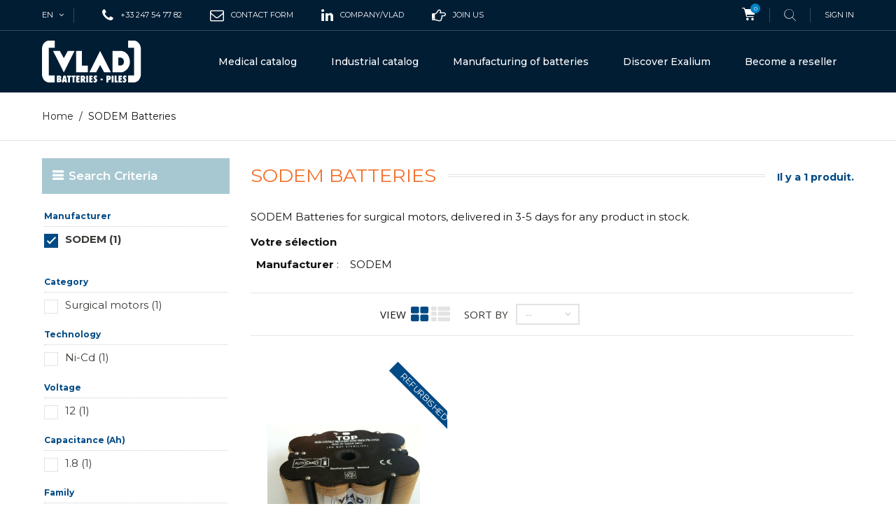

--- FILE ---
content_type: text/html; charset=utf-8
request_url: https://www.vlad.fr/en/s/1093/sodem-batteries
body_size: 9737
content:
<!DOCTYPE HTML> <!--[if lt IE 7]><html class="no-js lt-ie9 lt-ie8 lt-ie7" lang="en-US"><![endif]--> <!--[if IE 7]><html class="no-js lt-ie9 lt-ie8 ie7" lang="en-US"><![endif]--> <!--[if IE 8]><html class="no-js lt-ie9 ie8" lang="en-US"><![endif]--> <!--[if gt IE 8]><html class="no-js ie9" lang="en-US"><![endif]--><html lang="en-US"><head><meta charset="utf-8" /><title>SODEM Batteries</title><meta name="description" content="SODEM Batteries for surgical motors, delivered in 3-5 days for any product in stock." /><meta name="keywords" content="SODEM,Batteries,surgical,motors" /><meta name="generator" content="PrestaShop" /><meta name="robots" content="index,follow" /><meta name="viewport" content="width=device-width, minimum-scale=0.25, maximum-scale=1.6, initial-scale=1.0" /><meta name="apple-mobile-web-app-capable" content="yes" /><link rel="icon" type="image/vnd.microsoft.icon" href="/img/favicon.ico?1750163682" /><link rel="shortcut icon" type="image/x-icon" href="/img/favicon.ico?1750163682" /><link rel="stylesheet" href="https://www.vlad.fr/themes/extremestyle/cache/v_612_fd334c94c13b387cb6e64212b9172e1b_all.css" type="text/css" media="all" />  <link href="https://fonts.googleapis.com/css?family=Montserrat:300,300i,400,400i,500,600,700&amp;subset=cyrillic,cyrillic-ext,latin-ext,vietnamese" rel="stylesheet"><link href="https://fonts.googleapis.com/css?family=Open+Sans:400,400i,700&amp;subset=cyrillic,cyrillic-ext,greek,greek-ext,latin-ext,vietnamese" rel="stylesheet"> <!--[if IE 8]> 
<script src="https://oss.maxcdn.com/libs/html5shiv/3.7.0/html5shiv.js"></script> 
<script src="https://oss.maxcdn.com/libs/respond.js/1.3.0/respond.min.js"></script> <![endif]--><link rel="preload" as="font" href="/themes/extremestyle/fonts/fontello.woff2?36973888" type="font/woff2" crossorigin="anonymous"><link rel="preload" as="font" href="/themes/extremestyle/fonts/fontawesome-webfont.woff2?v=4.5.0" type="font/woff2" crossorigin="anonymous"></head><body id="advancedsearch-seo-1093" class="advancedsearch-seo-1093 show-left-column hide-right-column lang_en -is-not-index"><div id="page"> <header id="header" class="header"><div class="header__nav nav"><div class="container -responsive"><div class="row"> <nav class="header__nav__box clearfix"><div id="_desktop_languages"><div id="languages-block-top" class="header__languages"><div class="current"> <span class="cur-label hidden-md hidden-lg">Languages:</span> <span class="cur-title"> en </span></div><div class="drop-menu languages-block_ul toogle_content"><ul id="first-languages" class="drop-menu-inner"><li > <a href="https://www.vlad.fr/fr/module/pm_advancedsearch4/advancedsearch4?id_seo=1093&amp;seo_url=sodem-batteries&amp;id_seo_id_search=7&amp;as4c%5B4%5D%5B0%5D=1052" title="Français (French)" rel="alternate" hreflang="fr"> <span> fr </span> </a></li><li class="selected"> <span> en </span></li><li > <a href="https://www.vlad.fr/it/module/pm_advancedsearch4/advancedsearch4?id_seo=1093&amp;seo_url=sodem-batteries&amp;id_seo_id_search=7&amp;as4c%5B4%5D%5B0%5D=1052" title="Italiano (Italian)" rel="alternate" hreflang="it"> <span> it </span> </a></li><li > <a href="https://www.vlad.fr/es/module/pm_advancedsearch4/advancedsearch4?id_seo=1093&amp;seo_url=sodem-batteries&amp;id_seo_id_search=7&amp;as4c%5B4%5D%5B0%5D=1052" title="Español (Spanish)" rel="alternate" hreflang="es"> <span> es </span> </a></li></ul></div></div></div><div id="_desktop_phone_"> <span class="icon-phone"></span><div class="_desktop_phone_inner"> +33 247 54 77 82</div></div><div id="_desktop_mail_"> <a href="/contact-1"> <span class="icon-envelope-o"></span><div class="_desktop_phone_inner"> Contact Form</div></a></div><div id="_desktop_linkedin_"> <a target="_blank" href="https://www.linkedin.com/company/vlad"> <span class="icon-linkedin"></span><div class="_desktop_phone_inner"> company/vlad</div></a></div><div id="_desktop_recrutement_"> <a target="_blank" href="https://carrieres.vlad.fr/"> <span class="icon-hand-o-right"></span><div class="_desktop_phone_inner"> Join us</div></a></div><div id="_desktop_cart_block"><div class="header__cart header_user_catalog"><div class="shopping_cart"> <a class="shopping_cart__link font-cart" href="https://www.vlad.fr/en/index.php?controller=order" title="View my shopping cart" rel="nofollow"> <span class="ajax_cart_quantity unvisible">0</span> </a></div></div></div><div id="_desktop_search"><div class="header__search"> <span class="js-open-search open-search font-search"></span><div id="search_block_top"><form id="searchbox" class="header__search__wrap" method="get" action="//www.vlad.fr/en/index.php?controller=search" > <span class="search-close js-search-close"></span><div class="search-field container -responsive"> <input type="hidden" name="controller" value="search" /> <input type="hidden" name="orderby" value="position" /> <input type="hidden" name="orderway" value="desc" /> <input class="search_query header__search__text" type="text" id="search_query_top" name="search_query" placeholder="Search..." value="" /> <button type="submit" name="submit_search" class="header__search__btn font-search"> </button></div></form></div></div></div><div id="_desktop_user_info"><div class="header_user_info dropdown-mobile"><div class="icon-user btn-toggle-mobile js-toggle hidden-lg hidden-md"></div><div class="header_user_info__list dropdown-toggle-mobile js-toggle-list"> <a class="login" href="https://www.vlad.fr/en/index.php?controller=my-account" rel="nofollow" title="Log in to your customer account"> Sign in </a></div></div></div><div class="mobile-nav hidden-lg hidden-md"><div id="menu-icon" class="icon-bars"></div><div id="_mobile_logo" class="top-logo"></div><div id="_mobile_user_info"></div><div id="_mobile_cart_block"></div></div> </nav></div></div></div><div class="header__main-panel"><div class="container -responsive"><div class="row hidden-sm hidden-xs"><div class="header__main-panel__wrapper clearfix"><div id="_desktop_logo" class="header__logo col-md-2"> <a href="https://www.vlad.fr/" title="Vlad"> <img class="header__logo__img img-responsive" src="/themes/extremestyle/img/VLAD_LOGO_monochromeblanc-01.svg" alt="Vlad"/> </a></div><div id="_desktop_top_menu" class="col-md-10"><div id="block_top_menu" class="sf-contener clearfix"><div class="sf-menu-wrapper"><ul class="sf-menu clearfix menu-content"><li class=""><a href="/en/s/1212/medical-batteries" title="Medical batteries" class="sf-with-ul">Medical catalog</a><ul class="submenu-container clearfix first-in-line-xs" style="display: none; padding-left: 371.5px; padding-right: 371.5px;"><li><h4><a class="product-name" href="/en/s/1212/medical-batteries" title="Medical batteries by manufacturer">Batteries by manufacturer</a></h4><div class="menu-marques"><div><div class="menu-marques-inner"> <a href="/en/s/1252/air-liquide-batteries" title=" Air Liquide Batteries"> <img src="/themes/extremestyle/img/accueil vlad/logos/air-liquide-logo-vector-01.svg" alt=" Air Liquide Batteries" > </a></div><div class="menu-marques-inner"> <a href="/en/s/809/arjo-batteries" title=" Arjo Batteries"> <img src="/themes/extremestyle/img/accueil vlad/logos/arjo-logo-vector-01.svg" alt=" ARJO Batteries" > </a></div><div class="menu-marques-inner"> <a href="/en/s/822/b-braun-batteries" title=" B.Braun Batteries"> <img src="/themes/extremestyle/img/accueil vlad/logos/bbraun-logo-vector-01-01.svg" alt=" B.Braun Batteries" > </a></div><div class="menu-marques-inner"> <a href="/en/s/849/cardiac-science-batteries" title=" Cardiac Science Batteries"> <img src="/themes/extremestyle/img/accueil vlad/logos/cardiacscience-logo-vector-01-01-01.svg" alt=" Cardiac Science Batteries" > </a></div><div class="menu-marques-inner"> <a href="/en/s/851/carefusion-batteries" title=" Carefusion Batteries"> <img src="/themes/extremestyle/img/accueil vlad/logos/carefusion-logo-vector-01-01-01.svg" alt=" Carefusion Batteries" > </a></div><div class="menu-marques-inner"> <a href="/en/s/883/drager-batteries" title=" Dräger Batteries"> <img src="/themes/extremestyle/img/accueil vlad/logos/drager-logo-vector-01-01-01.svg" alt=" Dräger Batteries" > </a></div><div class="menu-marques-inner"> <a href="/en/s/910/fresenius-batteries" title=" Fresenius Batteries"> <img src="/themes/extremestyle/img/accueil vlad/logos/fresenius-logo-vector-01-01-01-01.svg" alt=" Fresenius Batteries" > </a></div><div class="menu-marques-inner"> <a href="/en/s/915/ge-healthcare-batteries" title=" GE Healthcare Batteries"> <img src="/themes/extremestyle/img/accueil vlad/logos/GEHealthcare-logo-vector-01-01-01-01.svg" alt=" GE Healthcare Batteries" > </a></div><div class="menu-marques-inner"> <a href="/en/s/934/hill-rom-batteries" title=" Hill-Rom Batteries"> <img src="/themes/extremestyle/img/accueil vlad/logos/hill-rom-logo-vector-01.svg" alt=" Hill-Rom Batteries" > </a></div><div class="menu-marques-inner"> <a href="/en/s/987/maquet-batteries" title=" Maquet Getinge Batteries"> <img src="/themes/extremestyle/img/accueil vlad/logos/maquet-logo-vector-01-01-01-01.svg" alt=" Maquet Getinge Batteries" > </a></div><div class="menu-marques-inner"> <a href="/en/s/1005/mindray-datascope-batteries" title=" Mindray Batteries"> <img src="/themes/extremestyle/img/accueil vlad/logos/mindray-logo-vector-01-01.svg" alt=" Mindray Batteries" > </a></div><div class="menu-marques-inner"> <a href="/en/s/1018/nihon-kohden-batteries" title=" Nihon Koden Batteries"> <img src="/themes/extremestyle/img/accueil vlad/logos/nihonkohden-logo-vector-01-01-01.svg" alt=" Nihon Koden Batteries" > </a></div><div class="menu-marques-inner"> <a href="/en/s/1043/philips-batteries" title=" Philips Batteries"> <img src="/themes/extremestyle/img/accueil vlad/logos/philips-logo-vector-01-01.svg" alt=" Philips Batteries" > </a></div><div class="menu-marques-inner"> <a href="/en/s/1044/physiocontrol-batteries" title=" Physiocontrol Batteries"> <img src="/themes/extremestyle/img/accueil vlad/logos/physiocontrol-logo-vector-01-01-01.svg" alt=" Physiocontrol Batteries" > </a></div><div class="menu-marques-inner"> <a href="/en/s/1074/schiller-batteries" title=" Schiller Batteries"> <img src="/themes/extremestyle/img/accueil vlad/logos/schiller-logo-vector-01-01-01.svg" alt=" Schiller Batteries" > </a></div><div class="menu-marques-inner"> <a href="/en/s/1105/stryker-batteries" title=" Stryker Batteries"> <img src="/themes/extremestyle/img/accueil vlad/logos/stryker-logo-vector-01-01-01-01.svg" alt=" Stryker Batteries" > </a></div><div class="menu-marques-inner"> <a href="/en/s/1136/welch-allyn-batteries" title=" Welch Allyn Batteries"> <img src="/themes/extremestyle/img/accueil vlad/logos/welchallyn-logo-vector-01-01-01-01.svg" alt=" Welch Allyn Batteries" > </a></div><div class="menu-marques-inner"> <a href="/en/s/1143/zoll-batteries" title=" Zoll Batteries"> <img src="/themes/extremestyle/img/accueil vlad/logos/zoll-logo-vector-01-01-01.svg" alt=" Zoll Batteries" > </a></div></div><div class="toutes-marques"> <a href="/en/s/1212/medical-batteries" title="All Medical Batteries "> All medical brands... </a></div></div></li><li><h4><a class="product-name" href="/en/s/1212/medical-batteries" title="Medical Batteries by device">Batteries by device</a></h4><ul><li><a href="/en/s/1176/batteries-for-vacuum-cleaners-phlegm" title="Batteries for Vacuum cleaners phlegm">Vacuum cleaners</a></li><li><a href="/en/s/1185/batteries-for-defibrillators" title="Batteries for Defibrillators">Defibrillators</a></li><li><a href="/en/s/1197/batteries-for-ecg" title="Batteries for ECG">ECG</a></li><li><a href="/en/s/1209/batteries-for-patient-lift" title="Batteries for Patient lift">Patient lift</a></li><li><a href="/en/s/1214/batteries-for-monitoring" title="Batteries for Monitoring">Monitoring</a></li><li><a href="/en/s/1215/batteries-for-surgical-motors" title="Batteries for Surgical motors">Surgical motors</a></li><li><a href="/en/s/1221/batteries-for-pulse-oximeters" title="Batteries for Pulse Oximeters">Pulse Oximeters</a></li><li><a href="/en/s/1228/batteries-for-pumps" title="Batteries for Pumps">Pumps</a></li><li><a href="/en/s/1230/batteries-for-syringe-pumps" title="Batteries for Syringe pump">Syringe pumps</a></li><li><a href="/en/s/1232/batteries-for-respirators-and-ventilators" title="Batteries for Respirators and ventilators">Respirators and ventilators</a></li><li><a href="/en/s/1234/batteries-for-scan-and-ultrasound" title="Batteries for Scan and ultrasound ">Scan and ultrasound</a></li><li><a href="/en/s/1236/batteries-for-scialytics" title="Batteries for scialytics ">Scialytics</a></li><li><a href="/en/s/1202/batteries-for-wheelchair-electric-scooters" title="Batteries for Wheelchair electric scooters">Wheelchairs & electric scooters</a></li><li><a href="/en/s/1212/medical-batteries" title="All Medical Batteries by device">All devices...</a></li></ul></li><li class="bloc_menu"><div id="piles"><h3><a href="/en/s/1224/batteries" title="Alkaline, lithium batteries...">ALKALINE, LITHIUM...</a></h3></div><div id="plomb"><h3><a href="/en/s/1239/lead-batteries" title="Lead Batteries">LEAD BATTERIES</a></h3></div><div id="accessoires"><h3><a href="/en/s/1281/accessories" title="Accessories">MEDICAL ACCESSORIES</a></h3></div></li></ul></li><li class=""><a href="/en/s/1207/batteries-for-industry" title="Batteries for INDUSTRY" class="sf-with-ul">Industrial catalog</a><ul class="submenu-container clearfix first-in-line-xs" style="display: none; padding-left: 371.5px; padding-right: 371.5px;"><li><h4><a class="product-name" href="/en/s/1207/batteries-for-industry" title="Batteries for INDUSTRY">By manufacturer</a></h4><div class="menu-marques"><div><div class="menu-marques-inner"> <a href="/en/s/807/ansmann-batteries" title="Ansmann Batteries"> <img src="/themes/extremestyle/img/accueil vlad/logos/menu_industriel/ansmann-logo-vector-01.svg" alt="Ansmann Batteries" ></a></div><div><div class="menu-marques-inner"> <a href="/en/s/812/arts-batteries" title="ARTS Batteries"> <img src="/themes/extremestyle/img/accueil vlad/logos/menu_industriel/arts-energy-logo-vector-01.svg" alt="ARTS Batteries" ></a></div><div><div class="menu-marques-inner"> <a href="/en/s/890/energizer-batteries" title="Energizer Batteries"> <img src="/themes/extremestyle/img/accueil vlad/logos/menu_industriel/energizer-logo-vector-01.svg" alt="Energizer Batteries" ></a></div><div><div class="menu-marques-inner"> <a href="/en/s/891/enersys-batteries" title="ENERSYS Batteries"> <img src="/themes/extremestyle/img/accueil vlad/logos/menu_industriel/enersys-logo-vector-01.svg" alt="ENERSYS Batteries" ></a></div><div><div class="menu-marques-inner"> <a href="/en/s/1255/exalium-batteries-and-cells" title="Exalium batteries and cells"> <img src="/themes/extremestyle/img/accueil vlad/logos/menu_industriel/exalium-logo-vector-01.svg" alt="Exalium batteries and cells" ></a></div><div><div class="menu-marques-inner"> <a href="/en/s/899/exide-batteries" title="Exide Batteries"> <img src="/themes/extremestyle/img/accueil vlad/logos/menu_industriel/exide-logo-vector-01.svg" alt="Exide Batteries" ></a></div><div><div class="menu-marques-inner"> <a href="/en/s/1257/led-lenser-torches" title="LED LENSER torches"> <img src="/themes/extremestyle/img/accueil vlad/logos/menu_industriel/ledlenser-logo-vector-01.svg" alt="LED LENSER torches" ></a></div><div><div class="menu-marques-inner"> <a href="/en/s/988/mascot" title=" Mascot Chargers"> <img src="/themes/extremestyle/img/accueil vlad/logos/menu_industriel/m-mascot-logo-vector-01.svg" alt="Mascot Chargers" ></a></div><div><div class="menu-marques-inner"> <a href="/en/s/867/batteries-csb" title=" CSB Batteries"> <img src="/themes/extremestyle/img/accueil vlad/logos/menu_industriel/csb-logo-vector-2025" alt=" CSB Batteries" ></a></div><div><div class="menu-marques-inner"> <a href="/en/s/1037/panasonic-batteries" title="Panasonic Batteries"> <img src="/themes/extremestyle/img/accueil vlad/logos/menu_industriel/panasonic-logo-vector-01.svg" alt="Panasonic Batteries" ></a></div><div><div class="menu-marques-inner"> <a href="/en/s/1256/petzl-headlamps" title="Petzl headlamps"> <img src="/themes/extremestyle/img/accueil vlad/logos/menu_industriel/petzl-logo-vector-01.svg" alt="Petzl headlamps" ></a></div><div><div class="menu-marques-inner"> <a href="/en/s/1064/saft-batteries" title="Saft Batteries"> <img src="/themes/extremestyle/img/accueil vlad/logos/menu_industriel/saft-logo-vector-01.svg" alt="Saft Batteries" ></a></div><div><div class="menu-marques-inner"> <a href="/en/s/1111/tadiran-batteries" title="Tadiran Batteries"> <img src="/themes/extremestyle/img/accueil vlad/logos/menu_industriel/tadiran-logo-vector-01.svg" alt="Tadiran Batteries" ></a></div><div><div class="menu-marques-inner"> <a href="/en/s/1124/varta-batteries" title="Varta Batteries"> <img src="/themes/extremestyle/img/accueil vlad/logos/menu_industriel/varta-logo-vector-01.svg" alt="Varta Batteries" ></a></div><div><div class="menu-marques-inner"> <a href="/en/s/1140/yuasa-batteries" title="Yuasa Batteries"> <img src="/themes/extremestyle/img/accueil vlad/logos/menu_industriel/yuasa-logo-vector-01.svg" alt="Yuasa Batteries" ></a></div></div><div class="toutes-marques"> <a href="/en/s/1207/batteries-for-industry" title="Batteries for INDUSTRY"> All brands... </a></div></div></li><li><h4><a class="product-name" href="/en/s/1207/batteries-for-industry" title="Batteries for INDUSTRY">By category</a></h4><ul><li><a href="/en/s/1224/batteries" title="Cells">Cells</a></li><li><a href="/en/81-stationary" title="Lead batteries">Lead batteries</a></li><li><a href="/en/15-accumulators" title="Accumulators">Accumulators</a></li><li><a href="/en/21-chargers-and-supplies" title="Chargers and supplies">Chargers and supplies</a></li><li><a href="/en/16-lighting" title="Lighting">Lighting</a></li></ul><h4><a class="product-name" href="/en/s/1207/batteries-for-industry" title="Batteries for INDUSTRY">By use</a></h4><ul><li><a href="/en/95-alarms" title="Alarms">Alarms</a></li><li><a href="/en/84-batteries-for-security-lighting-blocks" title="Security lighting Blocks">Security lighting Blocks</a></li><li><a href="/en/87-inverters" title="Inverters">Inverters</a></li><li><a href="/en/94-portable-tools" title="Portable tools">Portable tools</a></li><li><a href="/en/101-pmr-walkie-talkie" title="PMR Talkie Walkie">PMR walkie talkie</a></li><li><a href="/en/s/1207/batteries-for-industry" title="All uses...">All batteries by use...</a></li></ul></li><li class="bloc_menu"><div id="b4p"> <a href="https://www.batteries4pro.com" title="All batteries online for individuals and professionals" target="_blank"> <img src="/themes/extremestyle/img/accueil vlad/Batteries4pro-professionnels-revendeurs-particuliers-EN.jpg" width="250" height="425"></div></li></ul></li><li><a href="/en/high-technology-batteries-designer-and-manufacturer-5" title="Design of batteries on demand">Manufacturing of batteries</a></li><li><a href="/en/content/9-discover-exalium" title="Discover Exalium">Discover Exalium</a></li><li><a href="/become-exalium-reseller-6" title="Become a Reseller">Become a reseller</a></li></ul></div></div></div><style>.features-home {
    background-image: url(https://www.vlad.fr/modules/htmlbanners6/views/img/upload/);
    background-position: 50% 0;
    background-repeat: no-repeat;
    -webkit-background-size: cover;
    background-size: cover;
}
            .testimonials-wrapper {
    background-image: url(https://www.vlad.fr/modules/htmlbanners6/views/img/upload/sample-3.jpg);
    background-position: 50% 0;
    background-repeat: no-repeat;
    -webkit-background-size: cover;
    background-size: cover;
}
            .promo-banner {
    background-image: url(https://www.vlad.fr/modules/htmlbanners6/views/img/upload/);
    background-position: 50% 0;
    background-repeat: no-repeat;
    -webkit-background-size: cover;
    background-size: cover;
}
            .-is-not-index #header {
    background-image: url(https://www.vlad.fr/modules/htmlbanners6/views/img/upload/8f22d5ebff5e48db83c1c5718d3dae089429780b_VLAD-back-menu.png);
    background-position: 50% 0;
    background-repeat: no-repeat;
    -webkit-background-size: cover;
    background-size: cover;
}</style></div></div><div id="mobile_top_menu_wrapper" class="hidden-lg hidden-md"><div class="wrapper-nav"><div id="_mobile_languages"></div><div id="_mobile_currencies"></div></div><div class="wrapper-modules"><div id="_mobile_search"></div></div><div id="_mobile_top_menu"></div><div id="_mobile_phone_"></div><div id="_mobile_mail_"></div><div id="_mobile_linkedin_"></div><div id="_mobile_recrutement_"></div></div></div> </header><div class="columns-container"><div class="breadcrumb clearfix"><div class="container -responsive"> <a class="home" href="https://www.vlad.fr/" title="Return to Home">Home</a> <span class="navigation-pipe">/</span> SODEM Batteries</div></div><div id="columns" class="container -responsive"><div class="row"><div id="left_column" class="column col-xs-12 col-md-3"><div id="PM_ASBlockOutput_7" class="PM_ASBlockOutput PM_ASBlockOutputVertical block"><div id="PM_ASBlock_7"><p class="title_block">Search Criteria</p><div class="block_content"> <a href="javascript:void(0)" class="PM_ASResetSearch">Retour</a><div class="clear"></div><form action="https://www.vlad.fr/en/module/pm_advancedsearch4/advancedsearch4" method="GET" id="PM_ASForm_7" class="PM_ASForm"><div id="PM_ASCriterionsGroup_7_4" class="PM_ASCriterionsSEOGroupDisabled PM_ASCriterionsGroup"><div id="PM_ASCriterionsOutput_7_4" class="PM_ASCriterionsOutput"><div id="PM_ASCriterions_7_4" class="PM_ASCriterions"><p class="PM_ASCriterionsGroupTitle PM_ASCriterionsGroupCollapsable PM_ASCriterionsArrowDown" id="PM_ASCriterionsGroupTitle_7_4" rel="4"><b>Manufacturer</b></p><div class="PM_ASCriterionsGroupOuter"><div class="PM_ASCriterionStepEnable"><ul id="PM_ASCriterionGroupCheckbox_7_4" class="PM_ASCriterionGroupCheckbox"><li><p class="checkbox"> <input type="checkbox" value="1052" data-id-criterion-group="4" id="as4c_4_1052" name="as4c[4][]" checked="checked" class="PM_ASCriterionCheckbox" /> <label for="as4c_4_1052" class="PM_ASLabelCheckbox PM_ASLabelCheckboxSelected"> <a class="PM_ASLabelLink" href="javascript:void(0)"> SODEM (1) </a> </label></p></li></ul></div></div><div class="clear"></div><a href="javascript:void(0)" class="PM_ASResetGroup" rel="4">Réinitialiser ce groupe</a></div><div class="clear"></div></div></div><div id="PM_ASCriterionsGroup_7_11" class="PM_ASCriterionsGroup"><div id="PM_ASCriterionsOutput_7_11" class="PM_ASCriterionsOutput"><div id="PM_ASCriterions_7_11" class="PM_ASCriterions"><p class="PM_ASCriterionsGroupTitle PM_ASCriterionsGroupCollapsable PM_ASCriterionsArrowDown" id="PM_ASCriterionsGroupTitle_7_11" rel="11"><b>Category</b></p><div class="PM_ASCriterionsGroupOuter"><div class="PM_ASCriterionStepEnable"><ul id="PM_ASCriterionGroupCheckbox_7_11" class="PM_ASCriterionGroupCheckbox"><li><p class="checkbox"> <input type="checkbox" value="2305" data-id-criterion-group="11" id="as4c_11_2305" name="as4c[11][]" class="PM_ASCriterionCheckbox" /> <label for="as4c_11_2305" class="PM_ASLabelCheckbox"> <a class="PM_ASLabelLink" href="javascript:void(0)"> Surgical motors (1) </a> </label></p></li></ul></div></div></div><div class="clear"></div></div></div><div id="PM_ASCriterionsGroup_7_13" class="PM_ASCriterionsGroup"><div id="PM_ASCriterionsOutput_7_13" class="PM_ASCriterionsOutput"><div id="PM_ASCriterions_7_13" class="PM_ASCriterions"><p class="PM_ASCriterionsGroupTitle PM_ASCriterionsGroupCollapsable PM_ASCriterionsArrowDown" id="PM_ASCriterionsGroupTitle_7_13" rel="13"><b>Technology</b></p><div class="PM_ASCriterionsGroupOuter"><div class="PM_ASCriterionStepEnable"><ul id="PM_ASCriterionGroupCheckbox_7_13" class="PM_ASCriterionGroupCheckbox"><li><p class="checkbox"> <input type="checkbox" value="4481" data-id-criterion-group="13" id="as4c_13_4481" name="as4c[13][]" class="PM_ASCriterionCheckbox" /> <label for="as4c_13_4481" class="PM_ASLabelCheckbox"> <a class="PM_ASLabelLink" href="javascript:void(0)"> Ni-Cd (1) </a> </label></p></li></ul></div></div></div><div class="clear"></div></div></div><div id="PM_ASCriterionsGroup_7_5" class="PM_ASCriterionsGroup"><div id="PM_ASCriterionsOutput_7_5" class="PM_ASCriterionsOutput"><div id="PM_ASCriterions_7_5" class="PM_ASCriterions"><p class="PM_ASCriterionsGroupTitle PM_ASCriterionsGroupCollapsable PM_ASCriterionsArrowDown" id="PM_ASCriterionsGroupTitle_7_5" rel="5"><b>Voltage</b></p><div class="PM_ASCriterionsGroupOuter"><div class="PM_ASCriterionStepEnable"><ul id="PM_ASCriterionGroupCheckbox_7_5" class="PM_ASCriterionGroupCheckbox"><li><p class="checkbox"> <input type="checkbox" value="1152" data-id-criterion-group="5" id="as4c_5_1152" name="as4c[5][]" class="PM_ASCriterionCheckbox" /> <label for="as4c_5_1152" class="PM_ASLabelCheckbox"> <a class="PM_ASLabelLink" href="javascript:void(0)"> 12 (1) </a> </label></p></li></ul></div></div></div><div class="clear"></div></div></div><div id="PM_ASCriterionsGroup_7_6" class="PM_ASCriterionsGroup"><div id="PM_ASCriterionsOutput_7_6" class="PM_ASCriterionsOutput"><div id="PM_ASCriterions_7_6" class="PM_ASCriterions"><p class="PM_ASCriterionsGroupTitle PM_ASCriterionsGroupCollapsable PM_ASCriterionsArrowDown" id="PM_ASCriterionsGroupTitle_7_6" rel="6"><b>Capacitance (Ah)</b></p><div class="PM_ASCriterionsGroupOuter"><div class="PM_ASCriterionStepEnable"><ul id="PM_ASCriterionGroupCheckbox_7_6" class="PM_ASCriterionGroupCheckbox"><li><p class="checkbox"> <input type="checkbox" value="1497" data-id-criterion-group="6" id="as4c_6_1497" name="as4c[6][]" class="PM_ASCriterionCheckbox" /> <label for="as4c_6_1497" class="PM_ASLabelCheckbox"> <a class="PM_ASLabelLink" href="javascript:void(0)"> 1.8 (1) </a> </label></p></li></ul></div></div></div><div class="clear"></div></div></div><div id="PM_ASCriterionsGroup_7_12" class="PM_ASCriterionsGroup"><div id="PM_ASCriterionsOutput_7_12" class="PM_ASCriterionsOutput"><div id="PM_ASCriterions_7_12" class="PM_ASCriterions"><p class="PM_ASCriterionsGroupTitle PM_ASCriterionsGroupCollapsable PM_ASCriterionsArrowleft" id="PM_ASCriterionsGroupTitle_7_12" rel="12"><b>Family</b></p><div class="PM_ASCriterionsGroupOuter PM_ASCriterionsGroupCollapsed "><div class="PM_ASCriterionStepEnable"><ul id="PM_ASCriterionGroupCheckbox_7_12" class="PM_ASCriterionGroupCheckbox"><li><p class="checkbox"> <input type="checkbox" value="4392" data-id-criterion-group="12" id="as4c_12_4392" name="as4c[12][]" class="PM_ASCriterionCheckbox" /> <label for="as4c_12_4392" class="PM_ASLabelCheckbox"> <a class="PM_ASLabelLink" href="javascript:void(0)"> Operating devices (1) </a> </label></p></li></ul></div></div></div><div class="clear"></div></div></div> <input type="hidden" name="reset_group" value="" /> <input type="hidden" name="id_search" value="7" /> <input type="hidden" name="hookName" value="leftColumn" /> <input type="hidden" name="orderby" disabled="disabled" /> <input type="hidden" name="orderway" disabled="disabled" /> <input type="hidden" name="n" disabled="disabled" /> <input type="hidden" name="id_seo" value="1093" />  <div class="clear"></div></form></div></div></div><div id="recent_article_smart_blog_block_left" class="block blogModule boxPlain"><p class='title_block'><a href="https://www.vlad.fr/en/blog.html">Recent Articles</a></p><div class="block_content sdsbox-content"><ul class="recentArticles"><li> <a class="image" title="See you at the RESAH Logistics Procurement Days | 4 & 5 December 2025" href="https://www.vlad.fr/en/blog/68_Rendez-vous-aux-Journées-Achat-Logistique-RES.html"> <img alt="See you at the RESAH Logistics Procurement Days | 4 & 5 December 2025" src="/modules//smartblog/images/68-home-small.jpg"> </a> <a class="title" title="See you at the RESAH Logistics Procurement Days | 4 & 5 December 2025" href="https://www.vlad.fr/en/blog/68_Rendez-vous-aux-Journées-Achat-Logistique-RES.html">See you at the RESAH Logistics Procurement Days | 4 & 5 December 2025 <br>02/12/2025</a></li><li> <a class="image" title="A look back at Medica 2025 in Düsseldorf" href="https://www.vlad.fr/en/blog/67_.html"> <img alt="A look back at Medica 2025 in Düsseldorf" src="/modules//smartblog/images/67-home-small.jpg"> </a> <a class="title" title="A look back at Medica 2025 in Düsseldorf" href="https://www.vlad.fr/en/blog/67_.html">A look back at Medica 2025 in Düsseldorf <br>01/12/2025</a></li><li> <a class="image" title="NOUVELLE USINE EXAFACTORY " href="https://www.vlad.fr/en/blog/64_NOUVELLE-USINE-EXAFACTORY-.html"> <img alt="NOUVELLE USINE EXAFACTORY " src="/modules//smartblog/images/64-home-small.jpg"> </a> <a class="title" title="NOUVELLE USINE EXAFACTORY " href="https://www.vlad.fr/en/blog/64_NOUVELLE-USINE-EXAFACTORY-.html">NOUVELLE USINE EXAFACTORY <br>03/06/2024</a></li><li> <a class="image" title="Time Lapse of the construction of our ExaFactory" href="https://www.vlad.fr/en/blog/63_video-construction-exafactory.html"> <img alt="Time Lapse of the construction of our ExaFactory" src="/modules//smartblog/images/63-home-small.jpg"> </a> <a class="title" title="Time Lapse of the construction of our ExaFactory" href="https://www.vlad.fr/en/blog/63_video-construction-exafactory.html">Time Lapse of the construction of our ExaFactory <br>26/04/2024</a></li><li> <a class="image" title="ACQUISITION of Guido Ammirata" href="https://www.vlad.fr/en/blog/62_ACQUISITION-of-the-Guido-Ammirata-Company.html"> <img alt="ACQUISITION of Guido Ammirata" src="/modules//smartblog/images/62-home-small.jpg"> </a> <a class="title" title="ACQUISITION of Guido Ammirata" href="https://www.vlad.fr/en/blog/62_ACQUISITION-of-the-Guido-Ammirata-Company.html">ACQUISITION of Guido Ammirata <br>06/03/2024</a></li><li> <a class="image" title="[LES ECHOS] VLAD: greener and cheaper batteries by focusing on people and Industry 4.0" href="https://www.vlad.fr/en/blog/59_VLAD-greener-and-cheaper-batteries-.html"> <img alt="[LES ECHOS] VLAD: greener and cheaper batteries by focusing on people and Industry 4.0" src="/modules//smartblog/images/59-home-small.jpg"> </a> <a class="title" title="[LES ECHOS] VLAD: greener and cheaper batteries by focusing on people and Industry 4.0" href="https://www.vlad.fr/en/blog/59_VLAD-greener-and-cheaper-batteries-.html">[LES ECHOS] VLAD: greener and cheaper batteries by focusing on people and Industry 4.0 <br>27/11/2023</a></li><li> <a class="image" title="[DEVICEMED Magazine] Battery Technologies: How to Select the Right Cell for You?" href="https://www.vlad.fr/en/blog/56_devicemed-interview-stephane-jaud-2023-cellul.html"> <img alt="[DEVICEMED Magazine] Battery Technologies: How to Select the Right Cell for You?" src="/modules//smartblog/images/56-home-small.jpg"> </a> <a class="title" title="[DEVICEMED Magazine] Battery Technologies: How to Select the Right Cell for You?" href="https://www.vlad.fr/en/blog/56_devicemed-interview-stephane-jaud-2023-cellul.html">[DEVICEMED Magazine] Battery Technologies: How to Select the Right Cell for You? <br>20/11/2023</a></li><li> <a class="image" title="ExaFactory: start of construction! " href="https://www.vlad.fr/en/blog/55_exafactory-first-step.html"> <img alt="ExaFactory: start of construction! " src="/modules//smartblog/images/55-home-small.jpg"> </a> <a class="title" title="ExaFactory: start of construction! " href="https://www.vlad.fr/en/blog/55_exafactory-first-step.html">ExaFactory: start of construction! <br>06/04/2023</a></li><li> <a class="image" title="How to choose between a PCM and a BMS for your batteries" href="https://www.vlad.fr/en/blog/54_PCM-or-BMS.html"> <img alt="How to choose between a PCM and a BMS for your batteries" src="/modules//smartblog/images/54-home-small.jpg"> </a> <a class="title" title="How to choose between a PCM and a BMS for your batteries" href="https://www.vlad.fr/en/blog/54_PCM-or-BMS.html">How to choose between a PCM and a BMS for your batteries <br>28/03/2023</a></li><li> <a class="image" title="Transport of lithium batteries" href="https://www.vlad.fr/en/blog/52_transport-batteries-lithium-standards-UN.html"> <img alt="Transport of lithium batteries" src="/modules//smartblog/images/52-home-small.jpg"> </a> <a class="title" title="Transport of lithium batteries" href="https://www.vlad.fr/en/blog/52_transport-batteries-lithium-standards-UN.html">Transport of lithium batteries <br>08/06/2022</a></li></ul></div></div></div><div id="center_column" class="center_column col-xs-12 col-md-9"><div id="PM_ASearchResults"><div id="PM_ASearchResultsInner" class="PM_ASearchResultsInner_7">  <h1 id="PM_ASearchResultsTitle" class="page-heading product-listing"> <span class="cat-name">SODEM Batteries</span> <span class="heading-counter">Il y a 1 produit.</span></h1><div class="cat_desc">SODEM Batteries for surgical motors, delivered in 3-5 days for any product in stock.</div><form action="https://www.vlad.fr/en/module/pm_advancedsearch4/advancedsearch4" method="GET" class="PM_ASSelections PM_ASSelectionsResults"><p><b>Votre sélection</b></p><ul><li>&nbsp;&nbsp;<b>Manufacturer</b> : <a href="javascript:void(0)" class="PM_ASSelectionsRemoveLink">SODEM</a><input type="hidden" name="as4c[4][]" value="1052" /></li></ul> <input type="hidden" name="id_search" value="7" /> <input type="hidden" name="hookName" value="displayLeftColumn" /> <input type="hidden" name="id_seo" value="1093" /></form>  <div class="content_sortPagiBar clearfix"><div class="sortPagiBar clearfix"><ul class="display hidden-xs"><li class="display-title">View</li><li id="grid"><a rel="nofollow" href="#" title="Grid"><i class="icon-th-large"></i></a></li><li id="list"><a rel="nofollow" href="#" title="List"><i class="icon-th-list"></i></a></li></ul><form id="productsSortForm" action="https://www.vlad.fr/en/index.php?controller=advancedsearch4&amp;fc=module&amp;module=pm_advancedsearch4&amp;id_seo=1093&amp;seo_url=sodem-batteries" class="productsSortForm"><div class="select selector1"> <label for="selectProductSort">Sort by</label> <select id="selectProductSort" class="selectProductSort form-control"><option value="position:desc" selected="selected">--</option><option value="name:asc">Product Name: A to Z</option><option value="name:desc">Product Name: Z to A</option><option value="reference:asc">Reference: Lowest first</option><option value="reference:desc">Reference: Highest first</option> </select></div></form></div><div class="top-pagination-content clearfix"><div id="pagination" class="pagination clearfix"></div><div class="product-count"> Showing 1 - 1 of 1 item</div></div></div><div class="no-index product_list grid row"><div class="ajax_block_product col-xs-6 col-sm-4 first-in-line last-line first-item-of-tablet-line first-item-of-mobile-line last-mobile-line"><div class="product-container" itemscope itemtype="https://schema.org/Product"><div class="color-list-container"></div><div class="left-block"> <span class="ico-recond">Refurbished</span><div class="product-image-container"> <a class="product_img_link" href="https://www.vlad.fr/en/surgical-motors/2317-battery-12v-1-8ah-for-surgical-drill-sodem-sodem.html" title="Battery 12V 1.8Ah for surgical drill Sodem SODEM" itemprop="url"> <img class="product-item__img replace-2x img-responsive" src="https://www.vlad.fr/4649-home_default/battery-12v-1-8ah-for-surgical-drill-sodem-sodem.jpg" alt="Battery 12V 1.8Ah for surgical drill Sodem SODEM" title="Battery 12V 1.8Ah for surgical drill Sodem SODEM" width="218" height="262" itemprop="image" /> </a></div></div><div class="right-block"><div class="wrapper-desc"><h5 itemprop="name"> <a class="product-name" href="https://www.vlad.fr/en/surgical-motors/2317-battery-12v-1-8ah-for-surgical-drill-sodem-sodem.html" title="Battery 12V 1.8Ah for surgical drill Sodem SODEM" itemprop="url" > Battery 12V 1.8Ah for surgical drill Sodem SODEM </a></h5><meta itemprop="brand" content="SODEM"/><meta itemprop="sku" content="88888605" /><p>Ref. 88888605</p><div class="features"><div> Type: <span>Battery</span></div><div> Technology: <span>ni-cd</span></div><div> Model: <span>Retrofit</span></div><div> Voltage: <span>12</span></div><div> Capacity: <span>1.8</span></div><div> Weight (kg): <span>0.470</span></div><div> Size: <span>Cs</span></div><div> Accumulators: <span>Saft</span></div></div><br><br></div></div></div></div></div><div class="content_sortPagiBar"><div class="bottom-pagination-content clearfix"><div id="pagination_bottom" class="pagination clearfix"></div><div class="product-count"> Showing 1 - 1 of 1 item</div></div></div><div class="clear"></div> <a href="javascript:void(0);" class="btn btn-default exclusive-medium" id="pm_share_link"><b>Partager les résultats</b></a><br /> <input type="hidden" name="ASSearchTitle" id="ASSearchTitle" value="Search Criteria" /><div class="asShareBlock" id="asShareBlock"></div>  </div></div></div></div></div></div><div class="footer-container"> <footer id="footer" class="footer"><div class="footer_one clearfix"><div class="container -responsive"><div class="row"> <section id="block_contact_infos" class="contact-infos footer-block col-xs-12 col-md-3"><h4>Contacts</h4><ul class="toggle-footer"><li><div class="footer-first"><i class="icon-map-marker"></i></div><div class="footer-inner">580 avenue des Landes du Cassantin<br>37210 PARCAY MESLAY</div></li><li><div class="footer-first"><i class="icon-phone"></i></div><div class="footer-inner">+33 (0)2 47 54 08 29</div></li><li><div class="footer-first"><i class="icon-fax"></i></div><div class="footer-inner">+33 (0)2 47 41 97 95</div></li><li><div class="footer-first"><i class="icon-envelope-o"></i></div><div class="footer-inner"><a href="/contact-1">Contact form</a></div></li></ul> </section><section class="footer-block col-xs-12 col-md-3" id="block_various_links_footer"><h4>About us</h4><ul><li><a class="navli" href="/en/content/6-the-company" title="The company">Presentation</a></li><li><a class="navli" href="/en/blog.html" title="Blog">News</a></li><li><a class="navli" href="/en/content/7-our-trades" title="Our trades">Our trades</a></li><li><a class="navli" rel="nofollow" href="/en/content/12-our-commitments" title="Our commitments">Our commitments</a></li><li><a class="navli" rel="nofollow" href="/en/content/15-faq" title="FAQ">FAQ</a></li><li><a class="navli" target="_blank" href="https://carrieres.vlad.fr/" title="Join us">Join us</a></li><li><a class="navli" rel="nofollow" href="/en/content/3-users-recommendations" title="Users recommendations">Users recommendations</a></li></ul></section> <section class="footer-block col-xs-12 col-md-3" id="block_various_links_footer"><h4>Our trades</h4><ul><li><a href="/en/high-technology-batteries-designer-and-manufacturer-5">High-tech tailor-made<br>batteries design</a></li><li><a href="/en/content/9-exalium-generic-battery-assembly">Generic batteries assembly<br>Exalium Premium</a></li><li><a href="/en/content/8-Distribution">Distribution<br>of original batteries</a></li><li><a href="/en/content/11-Refurbishing">Refurbishing<br>of used batteries</a></li></ul></section> <section class="footer-block col-xs-12 col-md-3" id="block_various_links_footer"><h4>Follow us on</h4><div class="linkedin-div" style=""><div><a target="_blank" href="https://www.linkedin.com/company/vlad"> <img src="/themes/extremestyle/img/accueil vlad/logos/linkedin-white-logo-01.svg" width=100> </a></div><div class=linkedin_date>01/12/2025<div><div class=linkedin_like>53 likes | 0 comments<div><div class=linkedin_text><a target=_blank href=https://www.linkedin.com/feed/update/urn:li:share:7399752642396323840?collapsed=1>Made in Val de Loire, c''est parti aussi !✨Venez rencontrer Henri BOISSEL et Debora Anglade sur notre stand&nbsp;au salon ...</a><div><div class=linkedin_date>01/12/2025<div><div class=linkedin_like>30 likes | 0 comments<div><div class=linkedin_text><a target=_blank href=https://www.linkedin.com/feed/update/urn:li:share:7399739122401116160?collapsed=1>C''est parti pour l''ATD ! ✨VLAD est présent au congrès de l'ATD (ASSOCIATION DES TECHNICIENS DE DIALYSE) du 27 au 2...</a><div></ul> </section></div></div></div><div class="footer_two clearfix"><div class="footer_two__inner container -responsive"><div class="copyright col-xs-6"><p>Copyright © 2020 VLAD - All Rights Reserved</p></div><div class="col-xs-6"><div class="payment-logo"><a href="/content/1-Terms-of-sale" title="CGV" target="_blank">Terms of sale</a>&nbsp;|&nbsp;<a href="/content/2-legal-notices" title="Legal notice" target="_blank">Legal notices</a>&nbsp;|&nbsp;<a href="/index.php?controller=sitemap" title="Sitemap" target="_blank">Sitemap</a></div></div></div></div><div class="btn-to-top js-btn-to-top icon-angle-up"></div> </footer></div></div>
<script type="text/javascript">/* <![CDATA[ */;var CUSTOMIZE_TEXTFIELD=1;var FancyboxI18nClose='Close';var FancyboxI18nNext='Next';var FancyboxI18nPrev='Previous';var OCHAT_UNIQID='6666cd76f96956469e7be39d750cc7d9';var ajax_allowed=true;var ajaxsearch=true;var baseDir='https://www.vlad.fr/';var baseUri='https://www.vlad.fr/';var blocksearch_type='top';var comparator_max_item=4;var comparedProductsIds=[];var contentOnly=false;var currency={"id":1,"name":"Euro","iso_code":"EUR","iso_code_num":"978","sign":"\u20ac","blank":"1","conversion_rate":"1.000000","deleted":"0","format":"2","decimals":"1","active":"1","prefix":"","suffix":" \u20ac","id_shop_list":null,"force_id":false};var currencyBlank=1;var currencyFormat=2;var currencyRate=1;var currencySign='€';var customizationIdMessage='Customization #';var delete_txt='Delete';var displayList=false;var freeProductTranslation='Free!';var freeShippingTranslation='Free shipping!';var generated_date=1764708136;var hasDeliveryAddress=false;var highDPI=false;var id_lang=4;var img_dir='https://www.vlad.fr/themes/extremestyle/img/';var instantsearch=true;var isGuest=0;var isLogged=0;var isMobile=false;var max_item='You cannot add more than 4 product(s) to the product comparison';var min_item='Please select at least one product';var page_name='advancedsearch-seo-1093';var priceDisplayMethod=0;var priceDisplayPrecision=2;var quickView=true;var removingLinkText='remove this product from my cart';var request='https://www.vlad.fr/en/index.php?controller=advancedsearch4&fc=module&module=pm_advancedsearch4&id_seo=1093&seo_url=sodem-batteries';var roundMode=2;var search_url='https://www.vlad.fr/en/index.php?controller=search';var static_token='8450d6a8109b515573a3ba1bc6ceadfe';var toBeDetermined='To be determined';var token='8d4b32b1832b8e2b5ce284d902d092c0';var usingSecureMode=true;/* ]]> */</script> <script type="text/javascript" src="https://www.vlad.fr/themes/extremestyle/cache/v_225_f711b3b900cad5a366a4f2d835d17c99.js"></script> <script type="text/javascript" src="/themes/extremestyle/js/products-comparison.js"></script> <script type="text/javascript">/* <![CDATA[ */;var ASPath='/modules/pm_advancedsearch4/';var ASSearchUrl='https://www.vlad.fr/en/module/pm_advancedsearch4/advancedsearch4';var ASParams={};var ASHash={};var ASPSVersion='1.6.1.24';$(document).ready(function(){asInitAsHashChange();});;if(typeof(ASParams[7])=='undefined'){ASParams[7]={'keep_category_information':0,'search_results_selector':'#center_column','insert_in_center_column':'0','seo_criterion_groups':'4','as4_productFilterListData':'','as4_productFilterListSource':'','scrollTopActive':true};}
initSearchBlock(7,1,0,1);;if(!$jqPm('.PM_ASSelectionsResults ul li').length)$jqPm('.PM_ASSelectionsResults').hide();;if(typeof(ASParams[7])=='undefined'){ASParams[7]={'keep_category_information':0,'search_results_selector':'#center_column','insert_in_center_column':'0','seo_criterion_groups':'4','as4_productFilterListData':'','as4_productFilterListSource':'','scrollTopActive':true};}
$jqPm('#asShareUrl').unbind('click').click(function(){$jqPm(this).select();});initSearch(7,1,0,1);/* ]]> */</script></body></html>

--- FILE ---
content_type: image/svg+xml
request_url: https://www.vlad.fr/themes/extremestyle/img/accueil%20vlad/logos/fresenius-logo-vector-01-01-01-01.svg
body_size: 934
content:
<?xml version="1.0" encoding="utf-8"?>
<!-- Generator: Adobe Illustrator 24.1.1, SVG Export Plug-In . SVG Version: 6.00 Build 0)  -->
<svg version="1.1" id="layer" xmlns="http://www.w3.org/2000/svg" xmlns:xlink="http://www.w3.org/1999/xlink" x="0px" y="0px"
	 viewBox="0 0 104.9 51" style="enable-background:new 0 0 104.9 51;" xml:space="preserve">
<style type="text/css">
	.st0{fill-rule:evenodd;clip-rule:evenodd;fill:#131313;}
</style>
<path class="st0" d="M18.7,17.2L31.5,15l-2.7,4.3l-10.1,2.2L8.7,19.3L6,15L18.7,17.2z M18.7,34.9L16,30.5l2.7,0.7l2.7-0.7L18.7,34.9
	z M11,23.2l7.7,1.6l7.7-1.6L24,27.1l-5.3,1.4l-5.3-1.4L11,23.2z M94.3,34.2H99v-1.3h-3.1v-1.2h1.9v-1.3h-1.9v-0.9h2.9V28h-4.4V34.2z
	 M40.8,34.2v-3.1l-1.5,3.3l-1.5-3.3v3.1h-1.5V28h1.4l1.6,3.4l1.6-3.4h1.4v6.1H40.8z M50.9,29.4h-0.5v3.4h0.4c1.1,0,1.6-0.5,1.6-1.7
	C52.5,29.9,52.1,29.4,50.9,29.4L50.9,29.4z M50.8,34.2h-1.9V28h2.1c1.9,0,3.1,0.8,3.1,3C54.1,33.3,52.8,34.2,50.8,34.2L50.8,34.2z
	 M54.9,34.2h1.6V28h-1.6V34.2z M61.1,30.2l1.4-0.6c-0.4-1-1-1.7-2.4-1.7c-1.6,0-2.8,1.2-2.8,3.2c0,1.9,1,3.2,2.7,3.2
	c1.3,0,2-0.7,2.5-1.5L61.2,32c-0.3,0.6-0.6,0.8-1.1,0.8c-0.8,0-1.2-0.8-1.2-1.8c0-1,0.4-1.8,1.2-1.8C60.6,29.3,60.9,29.7,61.1,30.2
	 M65,31.7h1.2l-0.6-2L65,31.7z M66.9,34.2L66.6,33h-2l-0.4,1.2h-1.6l2.3-6.1h1.5l2.3,6.1L66.9,34.2z M69.2,34.2h4.4v-1.4h-2.8V28
	h-1.6V34.2z M80.2,30.2l1.4-0.6c-0.4-1-1-1.7-2.4-1.7c-1.6,0-2.8,1.2-2.8,3.2c0,1.9,1,3.2,2.7,3.2c1.3,0,2-0.7,2.5-1.5L80.4,32
	c-0.3,0.6-0.6,0.8-1.1,0.8c-0.8,0-1.2-0.8-1.2-1.8c0-1,0.4-1.8,1.2-1.8C79.8,29.3,80,29.7,80.2,30.2 M84.1,31.7h1.2l-0.6-2
	L84.1,31.7z M86.1,34.2L85.7,33h-2l-0.4,1.2h-1.6L84,28h1.5l2.3,6.1L86.1,34.2z M91.1,29.4h-1.2v1.4h1.2c0.6,0,0.8-0.3,0.8-0.7
	C91.9,29.6,91.6,29.4,91.1,29.4L91.1,29.4z M91.8,34.2l-1-2.1h-0.9v2.1h-1.5V28h2.8c1.3,0,2.3,0.6,2.3,2c0,0.9-0.4,1.5-1.1,1.8
	l1.2,2.4H91.8z M43.4,34.2h4.6v-1.3H45v-1.2h1.9v-1.3H45v-0.9h2.9V28h-4.4L43.4,34.2z M80.8,25.1c1.5,0,2.5-0.6,2.5-2
	c0-1.2-0.8-1.6-2.2-2C80.2,21,80,20.8,80,20.6c0-0.2,0.2-0.4,0.7-0.4c0.6,0,1.1,0.2,1.6,0.6l0.8-1.1c-0.6-0.5-1.4-0.8-2.4-0.8
	c-1.4,0-2.3,0.7-2.3,1.9c0,1.2,0.7,1.6,2.1,1.9c0.9,0.2,1.1,0.4,1.1,0.7c0,0.3-0.2,0.5-0.9,0.5c-0.6,0-1.3-0.3-1.7-0.6l-0.8,1.1
	C78.8,24.7,79.8,25.1,80.8,25.1 M37.8,20.2v0.9h2.2v1.4h-2.2V25h-1.5v-6.1h4.6v1.4L37.8,20.2z M44.1,20.2h-1.2v1.4h1.2
	c0.6,0,0.8-0.3,0.8-0.7C44.9,20.4,44.7,20.2,44.1,20.2L44.1,20.2z M44.8,25l-1-2.1h-0.9V25h-1.5v-6.1h2.8c1.3,0,2.3,0.6,2.3,2
	c0,0.9-0.4,1.5-1.1,1.8l1.2,2.4H44.8z M47.3,25H52v-1.3h-3.1v-1.2h1.9v-1.3h-1.9v-0.9h2.9v-1.3h-4.4L47.3,25z M54.8,25.1
	c1.5,0,2.5-0.6,2.5-2c0-1.2-0.8-1.6-2.2-2C54.3,21,54,20.8,54,20.6c0-0.2,0.1-0.4,0.7-0.4c0.6,0,1.1,0.2,1.6,0.6l0.8-1.1
	c-0.6-0.5-1.4-0.8-2.4-0.8c-1.4,0-2.3,0.7-2.3,1.9c0,1.2,0.7,1.6,2.1,1.9c0.9,0.2,1.1,0.4,1.1,0.7c0,0.3-0.2,0.5-0.9,0.5
	c-0.6,0-1.3-0.3-1.7-0.6l-0.8,1.1C52.9,24.7,53.8,25.1,54.8,25.1 M58.1,25h4.6v-1.3h-3.1v-1.2h1.9v-1.3h-1.9v-0.9h2.9v-1.3h-4.4
	L58.1,25z M67.5,25h1.3v-6.1h-1.5v3.3l-2.4-3.3h-1.4V25H65v-3.5L67.5,25z M69.9,25h1.6v-6.1h-1.6V25z M75.1,25.1
	c1.5,0,2.6-0.9,2.6-2.7v-3.5h-1.6v3.5c0,0.8-0.4,1.3-1.1,1.3c-0.7,0-1.1-0.5-1.1-1.3v-3.5h-1.6v3.5C72.5,24.2,73.5,25.1,75.1,25.1"
	/>
</svg>


--- FILE ---
content_type: image/svg+xml
request_url: https://www.vlad.fr/themes/extremestyle/img/accueil%20vlad/logos/stryker-logo-vector-01-01-01-01.svg
body_size: 757
content:
<?xml version="1.0" encoding="utf-8"?>
<!-- Generator: Adobe Illustrator 24.1.1, SVG Export Plug-In . SVG Version: 6.00 Build 0)  -->
<svg version="1.1" id="layer" xmlns="http://www.w3.org/2000/svg" xmlns:xlink="http://www.w3.org/1999/xlink" x="0px" y="0px"
	 viewBox="0 0 104.9 51" style="enable-background:new 0 0 104.9 51;" xml:space="preserve">
<style type="text/css">
	.st0{fill-rule:evenodd;clip-rule:evenodd;fill:#131313;}
</style>
<g>
	<path class="st0" d="M28.9,30C28.9,30,28.9,30,28.9,30c-0.3,0-0.9-0.2-0.9-1c0-0.5,0-3.4,0-6.1l4.3,0c0-0.6,0-3.1,0-3.1H28
		c0-0.9,0-1.4,0-1.4l0-2.9c-0.6,0-3.1,0-3.1,0v4.3l-10.7,0c0,0-2.5,0-3.5,1.8c-0.7,1.1-0.6,2.2-0.6,2.3c0,0.1-0.1,1.2,0.6,2.3
		c1.1,1.8,3.5,1.8,3.5,1.8l5.6,0c0.9,0,1,0.7,1,1c0,0.3-0.1,1-1,1c-0.9,0-10.7,0-10.7,0l-1.2,0c0,0.6,0,3.1,0,3.1l11.7,0
		c0,0,2.5,0,3.5-1.8c0.7-1.1,0.6-2.2,0.6-2.3c0-0.2,0.1-1.2-0.6-2.3c-1-1.8-3.5-1.8-3.5-1.8l-5.6,0c-0.9,0-1-0.7-1-1
		c0-0.3,0.1-1,1-1c0.9,0,10.7,0,10.7,0h0.1l0,6c0,0,0,2.5,1.8,3.5c1.1,0.7,2.1,0.7,2.3,0.7h3.3V30H28.9L28.9,30z"/>
	<path class="st0" d="M40.5,25.9h3.1V24c0-0.2,0-1.2-0.7-2.3c-1-1.8-3.5-1.8-3.5-1.8l-5.9,0v0h0l0,13.3l3.1,0l0-10.2l2.6,0
		c1.1,0,1.2,0.8,1.2,1.1c0,0,0-0.2,0-0.2V25.9L40.5,25.9z"/>
	<path class="st0" d="M89.2,25.9h3.1V24c0-0.2,0-1.2-0.7-2.3c-1.1-1.8-3.5-1.8-3.5-1.8l-5.9,0v0h0l0,13.3h3.1l0-10.2H88
		c1.1,0,1.2,0.8,1.2,1.1c0,0,0-0.2,0-0.2V25.9L89.2,25.9z"/>
	<path class="st0" d="M43.1,33.4v3.1l3.9,0c0.2,0,1.2,0,2.3-0.7c1.5-0.9,2-3,2.2-3.5c0.2-0.7,3.6-12.4,3.6-12.4s-2.5,0-3,0l-2.7,9.5
		l-2.7-9.5c-0.6,0-3,0-3,0l3.7,12.4l0.1,0.3c0.1,0.3,0.1,0.7-0.4,0.8h-0.3L43.1,33.4L43.1,33.4z"/>
	<path class="st0" d="M59.2,25l0-9.4c0,0-2.5,0-3.1,0l0,7.5c0,0,0,9.5,0,10.4l3.1,0v-3.8l1.8-2.2l3.4,6.1H68l-0.3-0.5
		c0,0-3.1-5.5-4.5-8l4.4-5.3l-4.1,0L59.2,25L59.2,25z"/>
	<path class="st0" d="M80.9,26.6c0-3.8-3.1-6.9-6.9-6.9c-3.8,0-6.9,3.1-6.9,6.9c0,3.8,3,6.8,6.7,6.9v0l4.5,0l0-3h-4.2l-0.4,0
		c-1.5,0-2.8-1.2-3.3-2.7l10.5,0C80.9,27.5,80.9,27.1,80.9,26.6L80.9,26.6z M70.4,25.2c0.6-1.4,2-2.4,3.6-2.4s3,1,3.6,2.4L70.4,25.2
		L70.4,25.2z"/>
	<path class="st0" d="M95.9,18.9c0,1.1-0.9,2-1.9,2c-1,0-1.9-0.9-1.9-2c0-1.1,0.9-1.9,1.9-1.9C95,16.9,95.9,17.8,95.9,18.9
		L95.9,18.9z M92.2,18.9c0,1,0.8,1.7,1.7,1.7c0.9,0,1.7-0.8,1.7-1.7c0-0.9-0.8-1.7-1.7-1.7C93,17.2,92.2,17.9,92.2,18.9L92.2,18.9z
		 M93.2,17.8H94c0.2,0,0.7,0,0.7,0.5c0,0.1,0,0.4-0.4,0.5c0.2,0,0.3,0.1,0.3,0.4c0,0.3,0,0.4,0.1,0.7h-0.3c0-0.1-0.1-0.2-0.1-0.5
		c0-0.3-0.1-0.4-0.5-0.4h-0.4l0,0.9h-0.3L93.2,17.8L93.2,17.8z M93.5,18.7H94c0.1,0,0.4,0,0.4-0.3c0-0.3-0.3-0.3-0.4-0.3h-0.5V18.7
		L93.5,18.7z"/>
</g>
</svg>


--- FILE ---
content_type: image/svg+xml
request_url: https://www.vlad.fr/themes/extremestyle/img/accueil%20vlad/logos/air-liquide-logo-vector-01.svg
body_size: 1151
content:
<?xml version="1.0" encoding="utf-8"?>
<!-- Generator: Adobe Illustrator 24.1.1, SVG Export Plug-In . SVG Version: 6.00 Build 0)  -->
<svg version="1.1" id="layer" xmlns="http://www.w3.org/2000/svg" xmlns:xlink="http://www.w3.org/1999/xlink" x="0px" y="0px"
	 viewBox="0 0 104.9 51" style="enable-background:new 0 0 104.9 51;" xml:space="preserve">
<style type="text/css">
	.st0{fill:#121313;}
	.st1{fill-rule:evenodd;clip-rule:evenodd;fill:#121313;}
</style>
<g>
	<path class="st0" d="M18.6,14.9h-8.1V23c0,4.5,3.6,8.1,8.1,8.1c4.5,0,8.1-3.6,8.1-8.1C26.7,18.6,23.1,14.9,18.6,14.9 M24.4,28.8
		h-5.8c-3.2,0-5.8-2.6-5.8-5.8c0-3.2,2.6-5.8,5.8-5.8c3.2,0,5.8,2.6,5.8,5.8V28.8z M18.6,19.6c1.9,0,3.4,1.5,3.4,3.4v3.4h-3.4
		c-1.9,0-3.4-1.5-3.4-3.4C15.2,21.1,16.7,19.6,18.6,19.6"/>
	<path class="st0" d="M44.4,22.1c0,0,0,0.6,0,0.9c0.1-0.2,0.7-1.1,1.8-1.1h0.4v1.6h-0.4c-1.1,0-1.6,0.8-1.6,1.7v3.6h-1.9v-6.7H44.4z
		"/>
	<path class="st0" d="M63.9,25.3c0-1-0.8-1.8-1.9-1.8c-1,0-1.8,0.8-1.9,1.8c0,1,0.8,1.9,1.9,1.9l1.9,0V25.3z M64.1,22.9v-0.8h1.7
		v9.1h-1.9v-2.4h-2c-2,0-3.5-1.6-3.5-3.5c0-2,1.6-3.5,3.4-3.5C63.3,21.9,64.1,22.9,64.1,22.9"/>
	<path class="st1" d="M40.8,28.8h-1.9v-6.7h1.9V28.8z M40.8,21.2h-1.9v-1.6h1.9V21.2z"/>
	<path class="st0" d="M33.7,21.2c-1.2,0-2.2,0.9-2.2,2.1v1h3.4l0-3H33.7z M34.9,28.8v-3h-3.4v3h-1.9l0-5.3c0-2.1,1.8-3.8,4.1-3.8
		h3.1v9.2H34.9z"/>
	<path class="st1" d="M57.1,21.2h-1.9v-1.6h1.9V21.2z M57.1,28.8h-1.9v-6.7h1.9V28.8z"/>
	<path class="st1" d="M78,21.2h-1.9v-1.6H78V21.2z M78,28.8h-1.9v-6.7H78V28.8z"/>
	<path class="st1" d="M67.5,22.1h1.9v3.8c0,1,0.8,1.6,1.5,1.6c0.7,0,1.5-0.5,1.5-1.6v-3.8h1.9v6.7h-1.7V28l0,0c-0.5,0.6-1.3,1-2.2,1
		c-1.4,0-2.8-1.2-2.8-2.9L67.5,22.1z"/>
	<polygon class="st0" points="51.5,19.6 51.5,27.2 53.9,27.2 53.9,28.8 49.6,28.8 49.6,19.6 	"/>
	<path class="st0" d="M84.8,25.5c0,1-0.8,1.8-1.9,1.8c-1,0-1.8-0.8-1.9-1.8c0-1,0.8-1.9,1.9-1.9l1.9,0V25.5z M85,28v0.8h1.7v-9.2
		h-1.9v2.5h-2c-2,0-3.5,1.6-3.5,3.5c0,2,1.6,3.5,3.4,3.5C84.2,29,85,28,85,28"/>
	<path class="st0" d="M89.9,24.8h3.9c-0.3-0.8-0.9-1.4-1.9-1.4C90.9,23.4,90.1,24,89.9,24.8 M91.8,29c-2.1,0-3.8-1.6-3.8-3.6
		s1.7-3.6,3.8-3.6c2.1,0,3.7,1.6,3.7,3.6c0,0.2,0,0.4,0,0.6l-5.6,0c0.3,0.8,1,1.4,2,1.4c0.9,0,1.4-0.3,1.9-0.8l1.4,0.9
		C94.4,28.4,93.2,29,91.8,29"/>
</g>
<g>
	<path class="st0" d="M31.9,36.5h-0.6v-1.7h-1.7v1.7H29v-3.9h0.6v1.6h1.7v-1.6h0.6V36.5z"/>
	<path class="st0" d="M39,36.5h-2.6v-3.9H39v0.6h-2v1h1.7v0.5H37v1.2h2V36.5z"/>
	<path class="st0" d="M46.6,36.5H46l-0.4-1.1H44l-0.4,1.1H43l1.5-3.9h0.6L46.6,36.5z M45.3,34.8l-0.5-1.3l-0.5,1.3H45.3z"/>
	<path class="st0" d="M53.1,36.5h-2.3v-3.9h0.6v3.3h1.8V36.5z"/>
	<path class="st0" d="M59.4,33.2h-1.2v3.3h-0.6v-3.3h-1.2v-0.6h2.9V33.2z"/>
	<path class="st0" d="M66.5,36.5h-0.6v-1.7h-1.7v1.7h-0.6v-3.9h0.6v1.6h1.7v-1.6h0.6V36.5z"/>
	<path class="st0" d="M73.7,33.3l-0.5,0.4c-0.2-0.2-0.3-0.3-0.4-0.4c-0.1-0.1-0.3-0.1-0.5-0.1c-0.7,0-1,0.5-1,1.4
		c0,0.9,0.3,1.4,1,1.4c0.2,0,0.4-0.1,0.5-0.2c0.1-0.1,0.2-0.2,0.4-0.4l0.5,0.4c-0.2,0.3-0.4,0.4-0.6,0.5c-0.2,0.1-0.5,0.2-0.8,0.2
		c-0.5,0-1-0.2-1.2-0.6c-0.2-0.3-0.4-0.8-0.4-1.4c0-0.6,0.1-1,0.4-1.4c0.3-0.4,0.7-0.6,1.2-0.6c0.3,0,0.5,0.1,0.8,0.2
		C73.3,32.8,73.5,33,73.7,33.3z"/>
	<path class="st0" d="M81.4,36.5h-0.6l-0.4-1.1h-1.5l-0.4,1.1h-0.6l1.5-3.9h0.6L81.4,36.5z M80.1,34.8l-0.5-1.3L79,34.8H80.1z"/>
	<path class="st0" d="M88.4,36.5h-0.7l-0.8-1.4c-0.1-0.2-0.2-0.3-0.4-0.3h-0.5v1.6h-0.6v-3.9h1.4c0.4,0,0.7,0.1,0.9,0.3
		c0.3,0.2,0.4,0.5,0.4,0.9c0,0.3-0.1,0.5-0.2,0.7c-0.1,0.2-0.3,0.3-0.6,0.4L88.4,36.5z M87.6,33.7c0-0.4-0.2-0.6-0.7-0.6h-0.8v1.1
		h0.8C87.4,34.3,87.6,34.1,87.6,33.7z"/>
	<path class="st0" d="M95.2,36.5h-2.6v-3.9h2.6v0.6h-2v1H95v0.5h-1.7v1.2h2V36.5z"/>
</g>
</svg>


--- FILE ---
content_type: image/svg+xml
request_url: https://www.vlad.fr/themes/extremestyle/img/accueil%20vlad/logos/hill-rom-logo-vector-01.svg
body_size: 685
content:
<?xml version="1.0" encoding="utf-8"?>
<!-- Generator: Adobe Illustrator 24.1.1, SVG Export Plug-In . SVG Version: 6.00 Build 0)  -->
<svg version="1.1" id="layer" xmlns="http://www.w3.org/2000/svg" xmlns:xlink="http://www.w3.org/1999/xlink" x="0px" y="0px"
	 viewBox="0 0 104.9 51" style="enable-background:new 0 0 104.9 51;" xml:space="preserve">
<style type="text/css">
	.st0{fill:#141414;}
	.st1{fill:#FFFFFF;}
</style>
<path class="st0" d="M80.3,12.9H25v0c-6.8,0.2-12.2,5.8-12.2,12.7S18.2,38,25,38.3v0h55.3c7,0,12.7-5.7,12.7-12.7
	C93,18.6,87.3,12.9,80.3,12.9z"/>
<g>
	<path class="st1" d="M84.9,30.8c0,0.5,0.4,0.8,0.8,0.8c0.5,0,0.8-0.4,0.8-0.8c0-0.5-0.4-0.8-0.8-0.8C85.2,30,84.9,30.4,84.9,30.8
		 M85.5,30.6c0-0.1,0-0.1,0-0.2c0,0,0.1,0,0.2,0c0.1,0,0.2,0.1,0.2,0.2c0,0.2-0.1,0.2-0.3,0.2c0,0-0.1,0-0.1,0V30.6z M85.4,31
		c0,0.1,0,0.2,0,0.3c0,0,0.1,0,0.1,0c0,0,0,0,0.1,0c0-0.1,0-0.2,0-0.3v-0.2h0.1c0.1,0.2,0.3,0.3,0.4,0.5c0,0,0.1,0,0.1,0
		c0,0,0.1,0,0.1,0v0c-0.1-0.1-0.3-0.4-0.4-0.5c0.1,0,0.3-0.1,0.3-0.3c0-0.2-0.1-0.2-0.3-0.2c-0.1,0-0.1,0-0.2,0c-0.1,0-0.1,0-0.2,0
		c0,0.1,0,0.2,0,0.3V31z M85,30.8c0-0.4,0.3-0.8,0.7-0.8c0.4,0,0.7,0.3,0.7,0.8c0,0.4-0.3,0.8-0.7,0.8C85.3,31.6,85,31.3,85,30.8z"
		/>
	<rect x="33.4" y="22.8" class="st1" width="2.7" height="8.5"/>
	<rect x="37.6" y="19.4" class="st1" width="2.7" height="11.9"/>
	<rect x="41.8" y="19.4" class="st1" width="2.7" height="11.9"/>
	<rect x="45.7" y="24.8" class="st1" width="4.4" height="2.4"/>
	<path class="st1" d="M34.8,22.3c0.8,0,1.5-0.7,1.5-1.5c0-0.8-0.7-1.5-1.5-1.5c-0.8,0-1.5,0.7-1.5,1.5C33.3,21.7,34,22.3,34.8,22.3"
		/>
	<polygon class="st1" points="29.5,19.4 29.5,24.1 24.9,24.1 24.9,19.4 22.2,19.4 22.2,31.3 24.9,31.3 24.9,26.5 29.5,26.5 
		29.5,31.3 32.2,31.3 32.2,19.4 	"/>
	<path class="st1" d="M84.1,24.6c0-1.7-1.7-2.3-3-2.3c-1,0-2.4,0.5-2.8,1.4c-0.5-1-1.5-1.4-2.9-1.4c-1,0-2.4,0.8-2.4,1.6v-1.5h-2.7
		v8.8H73V26c0-0.7,0.6-1.3,1.4-1.3c0.8,0,1.4,0.5,1.4,1.2v5.3h2.7l0-5.3c0-0.7,0.6-1.3,1.4-1.3c0.9,0,1.4,0.3,1.4,1.2v5.3h2.7V24.6"
		/>
	<path class="st1" d="M53.8,24.6l1.4,0c0.8,0,1.2-0.7,1.2-1.5c0-0.8-0.5-1.6-1.3-1.6l-1.4,0V24.6 M53.8,19.5H56
		c1.8,0,3.3,1.5,3.3,3.4c0,1.4-1,2.9-2.7,3.6l3.4,4.8H57L53.8,27v4.3h-2.6V19.5h2.9"/>
	<path class="st1" d="M69,27.1h-2.5c0,1.2-1,2.2-2.2,2.2c-1.2,0-2.2-1-2.2-2.2c0-1.2,1-2.2,2.2-2.2c1.2,0,2.2,1,2.2,2.2H69
		c0-2.6-2.1-4.7-4.7-4.7c-2.6,0-4.7,2.1-4.7,4.7c0,2.6,2.1,4.7,4.7,4.7C66.9,31.8,69,29.7,69,27.1"/>
</g>
</svg>


--- FILE ---
content_type: image/svg+xml
request_url: https://www.vlad.fr/themes/extremestyle/img/accueil%20vlad/logos/drager-logo-vector-01-01-01.svg
body_size: 555
content:
<?xml version="1.0" encoding="utf-8"?>
<!-- Generator: Adobe Illustrator 24.1.1, SVG Export Plug-In . SVG Version: 6.00 Build 0)  -->
<svg version="1.1" id="layer" xmlns="http://www.w3.org/2000/svg" xmlns:xlink="http://www.w3.org/1999/xlink" x="0px" y="0px"
	 viewBox="0 0 104.9 51" style="enable-background:new 0 0 104.9 51;" xml:space="preserve">
<style type="text/css">
	.st0{fill-rule:evenodd;clip-rule:evenodd;fill:#131313;}
</style>
<g>
	<path class="st0" d="M18,13v2.5h7.5c0.8,0,1.3,0.6,1.3,1.4l0,13.9c0,0.8-0.5,1.4-1.3,1.4l-2.9,0V17.6H18l0,17.1l9.3,0
		c2.2,0,3.9-1.8,3.9-3.9V17c0-2.5-1.8-3.9-4.3-3.9L18,13L18,13z"/>
	<path class="st0" d="M47.7,32.1h-2.1c-0.8,0-1.4-0.7-1.4-1.4l0-2.2c0-0.8,0.6-1.4,1.4-1.4h2.1V32.1L47.7,32.1z M41.3,18.9l0,3.2
		c0.3-0.1,2.3-0.7,4.6-0.7c1.1,0,1.8,0.9,1.8,1.8l0,1.4l-4.3,0c-2,0-3.6,1.6-3.6,3.6l0,2.9c0,1.9,1.6,3.6,3.6,3.6l8.6,0V22.5
		c0-1.9-1.6-3.6-3.6-3.6L41.3,18.9L41.3,18.9z"/>
	<path class="st0" d="M64.9,18.9l-7.9,0c-2,0-3.6,1.6-3.6,3.6l0,2.9c0,2,1.6,3.6,3.6,3.6l4.3,0c1.9,0,3.5-1.6,3.5-3.6L64.9,18.9
		L64.9,18.9z M56.7,29.6c-2,0-3.6,1.6-3.6,3.6c0,0,0,2.8,0,2.8c0,2,1.6,3.6,3.6,3.6h5c2,0,3.6-1.6,3.6-3.6c0,0,0-2.8,0-2.9
		c0-2-1.6-3.6-3.6-3.6C61.7,29.6,56.7,29.6,56.7,29.6L56.7,29.6z M61,35.7c0,0.8-0.6,1.4-1.4,1.4c0,0-0.7,0-0.7,0
		c-0.8,0-1.4-0.6-1.4-1.5l0-2.1c0-0.8,0.6-1.4,1.4-1.4c0,0,0.7,0,0.7,0c0.8,0,1.4,0.6,1.4,1.4L61,35.7L61,35.7z M61,25
		c0,0.8-0.6,1.4-1.4,1.4c0,0-0.7,0-0.7,0c-0.8,0-1.4-0.6-1.4-1.5l0-2.1c0-0.8,0.6-1.4,1.4-1.4c0,0,0.7,0,0.7,0
		c0.8,0,1.4,0.6,1.4,1.4L61,25L61,25z"/>
	<path class="st0" d="M74.2,26.4h-3.6l0-3.6c0-0.8,0.6-1.4,1.4-1.4c0,0,0.7,0,0.7,0c0.8,0,1.4,0.6,1.4,1.4L74.2,26.4L74.2,26.4z
		 M69.9,18.9c-1.9,0-3.6,1.6-3.6,3.6v8.6c0,2,1.6,3.6,3.6,3.6l8.2,0v-3.1c-2.9,0.8-5.3,0.9-6.1,0.9c-0.8,0-1.4-0.6-1.4-1.4l0-2h7.9
		v-6.4c0-2-1.6-3.6-3.6-3.6L69.9,18.9L69.9,18.9z"/>
	<path class="st0" d="M43.8,17.4c1.3,0,2.4-1.1,2.4-2.4c0-1.3-1.1-2.4-2.4-2.4c-1.3,0-2.4,1.1-2.4,2.4
		C41.4,16.3,42.5,17.4,43.8,17.4L43.8,17.4z"/>
	<path class="st0" d="M49.5,17.4c1.3,0,2.4-1.1,2.4-2.4c0-1.3-1.1-2.4-2.4-2.4c-1.3,0-2.4,1.1-2.4,2.4
		C47.2,16.3,48.2,17.4,49.5,17.4L49.5,17.4z"/>
	<path class="st0" d="M40.6,18.9c-3.3,0-5.9,0.4-7.9,1.8l0,13.9H37V23.5c0-1.8,2.1-2.2,3.6-1.4V18.9L40.6,18.9z"/>
	<path class="st0" d="M87.8,18.9c-3.3,0-5.9,0.4-7.9,1.8l0,13.9h4.3V23.5c0-1.8,2.1-2.2,3.6-1.4V18.9L87.8,18.9z"/>
</g>
</svg>


--- FILE ---
content_type: image/svg+xml
request_url: https://www.vlad.fr/themes/extremestyle/img/accueil%20vlad/logos/maquet-logo-vector-01-01-01-01.svg
body_size: 552
content:
<?xml version="1.0" encoding="utf-8"?>
<!-- Generator: Adobe Illustrator 24.1.1, SVG Export Plug-In . SVG Version: 6.00 Build 0)  -->
<svg version="1.1" id="layer" xmlns="http://www.w3.org/2000/svg" xmlns:xlink="http://www.w3.org/1999/xlink" x="0px" y="0px"
	 viewBox="0 0 104.9 51" style="enable-background:new 0 0 104.9 51;" xml:space="preserve">
<style type="text/css">
	.st0{fill-rule:evenodd;clip-rule:evenodd;fill:#141414;}
</style>
<g>
	<path class="st0" d="M47.1,32.7c-1.5-0.2-2.9-0.9-3.8-1.8c-1.5-1.4-2.3-3.3-2.4-5.8c0-2.3,0.8-4.3,2.2-5.7c1.4-1.4,3.2-2.2,5.5-2.2
		c2.4,0,4.4,0.9,5.8,2.4c1.2,1.4,1.9,3.2,1.9,5.4c0,2.3-0.8,4.3-2.2,5.7c-1,0.9-2,1.6-4,2.1v2.2h-1.5v-6.5h1.5v2.2
		c2.5-0.7,3.6-2.8,3.6-5.5c0-3.4-1.9-5.7-5.1-5.7c-3.1,0-5.1,2.2-5.1,5.7c0,2.7,1.3,5,3.6,5.5L47.1,32.7z"/>
	<path class="st0" d="M31,28.7l0.7-2h2.5c0,0-1.9-5.4-1.9-5.9h0c-0.1,0.5-4.3,11.8-4.3,11.8h-2.4l5.8-15.2h1.7l6,15.2h-2.6l-1.5-3.9
		L31,28.7z"/>
	<path class="st0" d="M20.1,32.6v-9.7c0-0.6,0-1,0-1.6h0c-0.2,0.6-0.6,1.2-0.9,1.5l-3.5,5.4h-1.3l-3.7-5.5c-0.3-0.4-0.6-0.8-0.9-1.5
		h0c0.1,0.7,0.1,1.1,0.1,1.6v9.7H7.6V17.4h2.3l4.4,6.5c0.4,0.6,0.7,1.1,0.9,1.5h0c0.2-0.4,0.5-0.9,0.9-1.6l4.1-6.4h2.3v15.2H20.1z"
		/>
	<path class="st0" d="M70.7,31.2c-1,1-2.5,1.6-4.7,1.6c-2.1,0-3.5-0.5-4.5-1.5C60.4,30.3,60,28.6,60,27v-9.7h2.4v9.5
		c0,1.1,0.3,2.1,1,2.8c0.6,0.6,1.5,1,2.7,1c1.3,0,2.3-0.4,2.8-1c0.6-0.6,0.9-1.6,0.9-2.7v-9.7h2.4v9.7
		C72.1,28.7,71.7,30.2,70.7,31.2z"/>
	<polygon class="st0" points="98.5,19.5 94.3,19.5 94.3,32.6 91.9,32.6 91.9,19.5 87.5,19.5 87.5,17.4 99.1,17.4 	"/>
	<polygon class="st0" points="79.2,30.5 84.9,30.5 84.9,32.6 76.7,32.6 76.7,17.4 84.8,17.4 84.1,19.5 79.2,19.5 	"/>
	<rect x="80.7" y="23.8" class="st0" width="3.4" height="2.1"/>
</g>
</svg>


--- FILE ---
content_type: image/svg+xml
request_url: https://www.vlad.fr/themes/extremestyle/img/accueil%20vlad/logos/cardiacscience-logo-vector-01-01-01.svg
body_size: 1953
content:
<?xml version="1.0" encoding="utf-8"?>
<!-- Generator: Adobe Illustrator 24.1.1, SVG Export Plug-In . SVG Version: 6.00 Build 0)  -->
<svg version="1.1" id="layer" xmlns="http://www.w3.org/2000/svg" xmlns:xlink="http://www.w3.org/1999/xlink" x="0px" y="0px"
	 viewBox="0 0 104.9 51" style="enable-background:new 0 0 104.9 51;" xml:space="preserve">
<style type="text/css">
	.st0{fill-rule:evenodd;clip-rule:evenodd;fill:#121313;}
</style>
<path class="st0" d="M16.7,25.4c5.8-1.1,8.5,1.6,8.5,1.6s0.1,0.1,0.2,0c0.1-0.1,0-0.2,0-0.2L23,22l-5.2,0.7
	c1.1-4.6,7.4-5.9,10.2-6.5c4.1,10.2,0.8,16.4-2.5,21.2C21.8,35,18.4,32.4,16.7,25.4L16.7,25.4z M31.7,11.6L31.7,11.6l-14.9,5.2
	L16.3,23l-4.2,0.6c2.1,12.6,13.8,16.3,13.8,16.3S38.8,27.9,31.7,11.6z"/>
<path class="st0" d="M42.8,19.2c-0.1-0.2-0.2-0.3-0.4-0.5c-0.2-0.1-0.3-0.2-0.5-0.3c-0.2-0.1-0.4-0.1-0.6-0.1c-0.4,0-0.7,0.1-1,0.2
	c-0.3,0.2-0.5,0.4-0.7,0.6c-0.2,0.3-0.3,0.6-0.4,0.9c-0.1,0.3-0.1,0.7-0.1,1.1c0,0.4,0,0.7,0.1,1c0.1,0.3,0.2,0.6,0.4,0.9
	c0.2,0.3,0.4,0.5,0.7,0.6c0.3,0.2,0.6,0.2,1,0.2c0.5,0,1-0.2,1.3-0.5c0.3-0.3,0.5-0.8,0.6-1.4h1.7c0,0.5-0.2,1-0.3,1.4
	c-0.2,0.4-0.4,0.8-0.7,1.1c-0.3,0.3-0.7,0.5-1.1,0.7c-0.4,0.2-0.9,0.2-1.3,0.2c-0.6,0-1.2-0.1-1.6-0.3c-0.5-0.2-0.9-0.5-1.2-0.9
	c-0.3-0.4-0.6-0.9-0.8-1.4c-0.2-0.5-0.3-1.1-0.3-1.7c0-0.6,0.1-1.2,0.3-1.7c0.2-0.5,0.4-1,0.8-1.4c0.3-0.4,0.7-0.7,1.2-0.9
	c0.5-0.2,1-0.3,1.6-0.3c0.4,0,0.9,0.1,1.2,0.2c0.4,0.1,0.7,0.3,1,0.6c0.3,0.3,0.6,0.6,0.8,0.9c0.2,0.4,0.3,0.8,0.4,1.3H43
	C43,19.6,42.9,19.4,42.8,19.2z"/>
<path class="st0" d="M49.6,22.1l-1-3.1h0l-1,3.1H49.6L49.6,22.1z M49.5,17l3,8.4h-1.8L50,23.5h-3l-0.6,1.9h-1.8l3-8.4H49.5z"/>
<path class="st0" d="M56.6,20.7c0.4,0,0.7-0.1,0.9-0.3c0.2-0.2,0.3-0.5,0.3-0.9c0-0.4-0.1-0.7-0.3-0.9c-0.2-0.2-0.5-0.3-0.9-0.3
	h-1.9v2.4H56.6L56.6,20.7z M57.2,17c0.4,0,0.7,0.1,1,0.2c0.3,0.1,0.5,0.3,0.7,0.5c0.2,0.2,0.4,0.5,0.5,0.7c0.1,0.3,0.2,0.6,0.2,0.9
	c0,0.5-0.1,0.9-0.3,1.3c-0.2,0.4-0.5,0.6-1,0.8v0c0.2,0.1,0.4,0.2,0.5,0.3c0.1,0.1,0.3,0.3,0.3,0.5c0.1,0.2,0.2,0.4,0.2,0.6
	c0,0.2,0.1,0.4,0.1,0.6c0,0.1,0,0.3,0,0.5c0,0.2,0,0.4,0,0.6c0,0.2,0,0.4,0.1,0.5c0,0.2,0.1,0.3,0.2,0.4H58c-0.1-0.3-0.2-0.6-0.2-1
	c0-0.4-0.1-0.7-0.1-1.1c-0.1-0.4-0.2-0.8-0.4-1c-0.2-0.2-0.5-0.3-0.9-0.3h-1.8v3.3h-1.8V17H57.2z"/>
<path class="st0" d="M64.3,23.8c0.3,0,0.5,0,0.7-0.1c0.2-0.1,0.5-0.2,0.6-0.4c0.2-0.2,0.3-0.5,0.4-0.8c0.1-0.3,0.2-0.7,0.2-1.2
	c0-0.4,0-0.8-0.1-1.1c-0.1-0.3-0.2-0.6-0.4-0.9c-0.2-0.2-0.4-0.4-0.7-0.6c-0.3-0.1-0.7-0.2-1.1-0.2h-1.3v5.3H64.3L64.3,23.8z
	 M64.4,17c0.5,0,1,0.1,1.4,0.3c0.4,0.2,0.8,0.4,1.2,0.8c0.3,0.3,0.6,0.8,0.8,1.3c0.2,0.5,0.3,1.1,0.3,1.8c0,0.6-0.1,1.2-0.2,1.7
	c-0.1,0.5-0.4,1-0.7,1.3c-0.3,0.4-0.7,0.7-1.1,0.9c-0.5,0.2-1,0.3-1.6,0.3H61V17H64.4z"/>
<rect x="69.1" y="17" class="st0" width="1.8" height="8.4"/>
<path class="st0" d="M76.5,22.1l-1-3.1h0l-1,3.1H76.5L76.5,22.1z M76.4,17l3,8.4h-1.8l-0.6-1.9h-3l-0.6,1.9h-1.8l3-8.4H76.4z"/>
<path class="st0" d="M84.7,19.2c-0.1-0.2-0.2-0.3-0.4-0.5c-0.2-0.1-0.3-0.2-0.5-0.3c-0.2-0.1-0.4-0.1-0.6-0.1c-0.4,0-0.7,0.1-1,0.2
	c-0.3,0.2-0.5,0.4-0.7,0.6c-0.2,0.3-0.3,0.6-0.4,0.9c-0.1,0.3-0.1,0.7-0.1,1.1c0,0.4,0,0.7,0.1,1c0.1,0.3,0.2,0.6,0.4,0.9
	c0.2,0.3,0.4,0.5,0.7,0.6c0.3,0.2,0.6,0.2,1,0.2c0.5,0,1-0.2,1.3-0.5c0.3-0.3,0.5-0.8,0.6-1.4h1.7c0,0.5-0.2,1-0.3,1.4
	c-0.2,0.4-0.4,0.8-0.7,1.1c-0.3,0.3-0.7,0.5-1.1,0.7c-0.4,0.2-0.9,0.2-1.3,0.2c-0.6,0-1.2-0.1-1.6-0.3c-0.5-0.2-0.9-0.5-1.2-0.9
	c-0.3-0.4-0.6-0.9-0.8-1.4c-0.2-0.5-0.3-1.1-0.3-1.7c0-0.6,0.1-1.2,0.3-1.7c0.2-0.5,0.4-1,0.8-1.4c0.3-0.4,0.7-0.7,1.2-0.9
	c0.5-0.2,1-0.3,1.6-0.3c0.4,0,0.9,0.1,1.2,0.2c0.4,0.1,0.7,0.3,1,0.6c0.3,0.3,0.6,0.6,0.8,0.9c0.2,0.4,0.3,0.8,0.4,1.3h-1.7
	C84.9,19.6,84.8,19.4,84.7,19.2z"/>
<path class="st0" d="M42.7,30.2c-0.1-0.2-0.3-0.4-0.5-0.5c-0.2-0.1-0.4-0.2-0.6-0.3c-0.2-0.1-0.5-0.1-0.8-0.1c-0.2,0-0.4,0-0.6,0.1
	c-0.2,0-0.4,0.1-0.6,0.2c-0.2,0.1-0.3,0.2-0.4,0.4c-0.1,0.2-0.2,0.4-0.2,0.6c0,0.2,0.1,0.4,0.2,0.5c0.1,0.1,0.2,0.3,0.4,0.4
	c0.2,0.1,0.3,0.2,0.5,0.2c0.2,0.1,0.4,0.1,0.5,0.2l1.3,0.3c0.3,0,0.5,0.1,0.8,0.2c0.3,0.1,0.5,0.2,0.7,0.4c0.2,0.2,0.4,0.4,0.5,0.6
	c0.1,0.3,0.2,0.6,0.2,0.9c0,0.4-0.1,0.8-0.3,1.1c-0.2,0.3-0.4,0.5-0.7,0.7c-0.3,0.2-0.6,0.3-1,0.4c-0.4,0.1-0.7,0.1-1.1,0.1
	c-0.9,0-1.7-0.2-2.2-0.7c-0.6-0.4-0.9-1.1-1-2.1h1c0,0.7,0.3,1.1,0.7,1.5c0.4,0.3,1,0.5,1.6,0.5c0.2,0,0.5,0,0.7-0.1
	c0.3-0.1,0.5-0.1,0.7-0.3c0.2-0.1,0.4-0.3,0.5-0.5c0.1-0.2,0.2-0.4,0.2-0.7c0-0.2,0-0.4-0.1-0.6c-0.1-0.2-0.2-0.3-0.4-0.4
	c-0.2-0.1-0.3-0.2-0.6-0.3c-0.2-0.1-0.4-0.1-0.6-0.2l-1.2-0.3c-0.3-0.1-0.6-0.2-0.9-0.3c-0.3-0.1-0.5-0.2-0.7-0.4
	c-0.2-0.2-0.4-0.3-0.5-0.6c-0.1-0.2-0.2-0.5-0.2-0.8c0-0.4,0.1-0.7,0.3-1c0.2-0.3,0.4-0.5,0.7-0.7c0.3-0.2,0.6-0.3,0.9-0.4
	c0.4-0.1,0.7-0.1,1-0.1c0.4,0,0.8,0.1,1.1,0.1c0.3,0.1,0.6,0.3,0.9,0.5c0.3,0.2,0.5,0.5,0.6,0.8c0.1,0.3,0.2,0.7,0.3,1.1h-1
	C42.9,30.6,42.9,30.4,42.7,30.2z"/>
<path class="st0" d="M50.4,29.7c-0.4-0.3-0.9-0.5-1.5-0.5c-0.5,0-0.9,0.1-1.2,0.3c-0.3,0.2-0.6,0.4-0.9,0.8
	c-0.2,0.3-0.4,0.7-0.5,1.1c-0.1,0.4-0.2,0.8-0.2,1.2c0,0.4,0.1,0.8,0.2,1.2c0.1,0.4,0.3,0.8,0.5,1.1c0.2,0.3,0.5,0.6,0.9,0.8
	c0.3,0.2,0.7,0.3,1.2,0.3c0.3,0,0.6-0.1,0.8-0.2c0.3-0.1,0.5-0.3,0.7-0.5c0.2-0.2,0.4-0.4,0.5-0.7c0.1-0.3,0.2-0.6,0.2-0.9h1
	c-0.1,1-0.5,1.7-1,2.2c-0.6,0.5-1.3,0.8-2.2,0.8c-0.6,0-1.1-0.1-1.6-0.3c-0.5-0.2-0.8-0.5-1.2-0.9c-0.3-0.4-0.5-0.8-0.7-1.3
	c-0.2-0.5-0.2-1-0.2-1.6c0-0.6,0.1-1.1,0.2-1.6c0.2-0.5,0.4-0.9,0.7-1.3c0.3-0.4,0.7-0.7,1.2-0.9c0.5-0.2,1-0.3,1.6-0.3
	c0.8,0,1.6,0.2,2.1,0.7c0.6,0.4,0.9,1.1,1,2h-1C51,30.5,50.7,30.1,50.4,29.7z"/>
<rect x="53.5" y="28.6" class="st0" width="1" height="7.9"/>
<path class="st0" d="M61.7,31c-0.1-0.3-0.3-0.6-0.5-0.9c-0.2-0.3-0.5-0.5-0.8-0.6c-0.3-0.2-0.7-0.2-1-0.2c-0.4,0-0.7,0.1-1.1,0.2
	c-0.3,0.2-0.6,0.4-0.8,0.6c-0.2,0.3-0.4,0.6-0.5,0.9c-0.1,0.3-0.2,0.7-0.3,1h5.1C61.9,31.6,61.8,31.3,61.7,31L61.7,31z M57,33.9
	c0.1,0.4,0.3,0.7,0.5,1c0.2,0.3,0.5,0.5,0.8,0.7c0.3,0.2,0.7,0.3,1.2,0.3c0.7,0,1.2-0.2,1.6-0.5c0.4-0.4,0.7-0.9,0.8-1.5h1
	c-0.2,0.9-0.6,1.6-1.1,2.1c-0.5,0.5-1.3,0.7-2.3,0.7c-0.6,0-1.2-0.1-1.6-0.3c-0.5-0.2-0.8-0.5-1.1-0.9c-0.3-0.4-0.5-0.8-0.6-1.3
	c-0.1-0.5-0.2-1-0.2-1.6c0-0.5,0.1-1,0.2-1.5c0.1-0.5,0.3-0.9,0.6-1.3c0.3-0.4,0.7-0.7,1.1-0.9c0.5-0.2,1-0.4,1.6-0.4
	c0.6,0,1.2,0.1,1.6,0.4c0.4,0.3,0.8,0.6,1.1,1c0.3,0.4,0.5,0.9,0.6,1.4c0.1,0.5,0.2,1.1,0.2,1.6h-6C56.8,33.2,56.9,33.5,57,33.9z"/>
<path class="st0" d="M65.1,28.6V30h0c0.2-0.5,0.5-0.9,1-1.1c0.5-0.3,1-0.4,1.5-0.4c0.5,0,1,0.1,1.4,0.2c0.4,0.1,0.7,0.3,0.9,0.6
	c0.2,0.3,0.4,0.6,0.5,1c0.1,0.4,0.1,0.8,0.1,1.3v5.1h-1v-4.9c0-0.3,0-0.6-0.1-0.9c-0.1-0.3-0.2-0.5-0.3-0.8
	c-0.2-0.2-0.4-0.4-0.6-0.5c-0.3-0.1-0.6-0.2-1-0.2c-0.4,0-0.7,0.1-1,0.2c-0.3,0.1-0.6,0.3-0.8,0.6c-0.2,0.2-0.4,0.5-0.5,0.9
	c-0.1,0.3-0.2,0.7-0.2,1.1v4.6h-1v-7.9H65.1z"/>
<path class="st0" d="M77,29.7c-0.4-0.3-0.9-0.5-1.5-0.5c-0.5,0-0.9,0.1-1.2,0.3c-0.3,0.2-0.6,0.4-0.9,0.8c-0.2,0.3-0.4,0.7-0.5,1.1
	c-0.1,0.4-0.2,0.8-0.2,1.2c0,0.4,0.1,0.8,0.2,1.2c0.1,0.4,0.3,0.8,0.5,1.1c0.2,0.3,0.5,0.6,0.9,0.8c0.3,0.2,0.7,0.3,1.2,0.3
	c0.3,0,0.6-0.1,0.8-0.2c0.3-0.1,0.5-0.3,0.7-0.5c0.2-0.2,0.4-0.4,0.5-0.7c0.1-0.3,0.2-0.6,0.2-0.9h1c-0.1,1-0.5,1.7-1,2.2
	c-0.6,0.5-1.3,0.8-2.2,0.8c-0.6,0-1.1-0.1-1.6-0.3c-0.5-0.2-0.8-0.5-1.2-0.9c-0.3-0.4-0.6-0.8-0.7-1.3c-0.2-0.5-0.2-1-0.2-1.6
	c0-0.6,0.1-1.1,0.2-1.6c0.2-0.5,0.4-0.9,0.7-1.3c0.3-0.4,0.7-0.7,1.2-0.9c0.5-0.2,1-0.3,1.6-0.3c0.8,0,1.6,0.2,2.1,0.7
	c0.6,0.4,0.9,1.1,1,2h-1C77.6,30.5,77.4,30.1,77,29.7z"/>
<path class="st0" d="M85.6,31c-0.1-0.3-0.3-0.6-0.5-0.9c-0.2-0.3-0.5-0.5-0.8-0.6c-0.3-0.2-0.6-0.2-1-0.2c-0.4,0-0.7,0.1-1,0.2
	c-0.3,0.2-0.6,0.4-0.8,0.6c-0.2,0.3-0.4,0.6-0.5,0.9c-0.1,0.3-0.2,0.7-0.3,1h5.1C85.8,31.6,85.7,31.3,85.6,31L85.6,31z M80.9,33.9
	c0.1,0.4,0.3,0.7,0.5,1c0.2,0.3,0.5,0.5,0.8,0.7c0.3,0.2,0.7,0.3,1.2,0.3c0.7,0,1.3-0.2,1.6-0.5c0.4-0.4,0.7-0.9,0.8-1.5h1
	c-0.2,0.9-0.6,1.6-1.1,2.1c-0.5,0.5-1.3,0.7-2.3,0.7c-0.6,0-1.2-0.1-1.6-0.3c-0.5-0.2-0.8-0.5-1.1-0.9c-0.3-0.4-0.5-0.8-0.6-1.3
	c-0.1-0.5-0.2-1-0.2-1.6c0-0.5,0.1-1,0.2-1.5c0.1-0.5,0.3-0.9,0.6-1.3c0.3-0.4,0.7-0.7,1.1-0.9c0.5-0.2,1.1-0.4,1.7-0.4
	c0.6,0,1.1,0.1,1.5,0.4c0.4,0.3,0.8,0.6,1.1,1c0.3,0.4,0.5,0.9,0.6,1.4c0.1,0.5,0.2,1.1,0.1,1.6h-6C80.7,33.2,80.8,33.5,80.9,33.9z"
	/>
<path class="st0" d="M29.7,39.9h-0.2V39h0l-0.3,0.6h-0.1L28.8,39h0v0.8h-0.2v-0.9h0.3l0.3,0.5l0.3-0.5h0.3V39.9L29.7,39.9z
	 M28.3,39.1H28v0.8h-0.2v-0.8h-0.3v-0.2h0.8V39.1z"/>
<path class="st0" d="M88.7,29.4h-0.2v-0.8h0l-0.3,0.6H88l-0.3-0.6h0v0.8h-0.2v-0.9h0.3l0.3,0.5l0.3-0.5h0.3V29.4L88.7,29.4z
	 M87.3,28.6H87v0.8h-0.2v-0.8h-0.3v-0.2h0.8V28.6z"/>
</svg>


--- FILE ---
content_type: image/svg+xml
request_url: https://www.vlad.fr/themes/extremestyle/img/accueil%20vlad/logos/menu_industriel/ledlenser-logo-vector-01.svg
body_size: 1441
content:
<?xml version="1.0" encoding="utf-8"?>
<!-- Generator: Adobe Illustrator 24.1.1, SVG Export Plug-In . SVG Version: 6.00 Build 0)  -->
<svg version="1.1" id="layer" xmlns="http://www.w3.org/2000/svg" xmlns:xlink="http://www.w3.org/1999/xlink" x="0px" y="0px"
	 viewBox="0 0 104.9 51" style="enable-background:new 0 0 104.9 51;" xml:space="preserve">
<style type="text/css">
	.st0{fill-rule:evenodd;clip-rule:evenodd;fill:#121313;}
</style>
<g>
	<path class="st0" d="M97.6,25.6C97.6,25.6,97.6,25.6,97.6,25.6c0,0.4-0.1,0.8-0.2,1.2c-0.1,0.4-0.2,0.7-0.4,1
		c-0.2,0.3-0.4,0.6-0.7,0.9c-0.3,0.3-0.6,0.5-0.9,0.7c-0.3,0.2-0.7,0.3-1,0.4c-0.3,0.1-0.7,0.1-1,0.1v-8.5c0,0,0,0,0.1,0
		c0.4,0,0.7,0.1,1.1,0.2c0.4,0.1,0.7,0.2,1,0.4c0.3,0.2,0.6,0.4,0.9,0.7c0.3,0.3,0.5,0.6,0.7,0.9c0.2,0.3,0.3,0.7,0.4,1
		C97.6,24.8,97.6,25.2,97.6,25.6L97.6,25.6z M93.3,32.4c0.6,0,1.1-0.1,1.7-0.2c0.6-0.1,1.1-0.4,1.7-0.7c0.5-0.3,1-0.6,1.4-1.1
		c0.4-0.4,0.8-0.9,1.1-1.4c0.3-0.5,0.6-1.1,0.7-1.6c0.2-0.6,0.2-1.2,0.3-1.8c0,0,0-0.1,0-0.1c0-0.6-0.1-1.1-0.2-1.7
		c-0.1-0.6-0.4-1.1-0.7-1.7c-0.3-0.5-0.6-1-1.1-1.4c-0.4-0.4-0.9-0.8-1.4-1.1c-0.5-0.3-1.1-0.5-1.6-0.7c-0.6-0.2-1.2-0.3-1.8-0.3
		c0,0-0.1,0-0.1,0V19c0.5,0,1.1,0.1,1.6,0.2c0.6,0.1,1.1,0.4,1.6,0.6c0.5,0.3,1,0.6,1.4,1c0.4,0.4,0.8,0.9,1.1,1.3
		c0.3,0.5,0.5,1,0.7,1.6c0.2,0.5,0.2,1.1,0.2,1.7c0,0,0,0.1,0,0.1c0,0.5-0.1,1.1-0.2,1.6c-0.1,0.6-0.4,1.1-0.6,1.6
		c-0.3,0.5-0.6,1-1,1.4c-0.4,0.4-0.9,0.8-1.3,1.1c-0.5,0.3-1,0.5-1.6,0.7c-0.6,0.2-1.1,0.2-1.7,0.2c0,0-0.1,0-0.1,0V32.4z
		 M93.3,29.8C93.3,29.8,93.3,29.8,93.3,29.8c-0.4,0-0.8-0.1-1.2-0.2c-0.4-0.1-0.7-0.2-1-0.4c-0.3-0.2-0.6-0.4-0.9-0.7
		c-0.3-0.3-0.5-0.6-0.7-0.9c-0.2-0.3-0.3-0.7-0.4-1c-0.1-0.4-0.1-0.7-0.1-1.1c0-0.4,0.1-0.7,0.2-1.1c0.1-0.4,0.2-0.7,0.4-1
		c0.2-0.3,0.4-0.6,0.7-0.9c0.3-0.3,0.6-0.5,0.9-0.7c0.3-0.2,0.7-0.3,1-0.4c0.3-0.1,0.7-0.1,1-0.1V29.8L93.3,29.8z M93.3,18.7
		c-0.6,0-1.1,0.1-1.7,0.2c-0.6,0.1-1.1,0.4-1.7,0.7c-0.5,0.3-1,0.6-1.4,1.1c-0.4,0.4-0.8,0.9-1.1,1.4c-0.3,0.5-0.5,1.1-0.7,1.6
		c-0.2,0.6-0.3,1.2-0.3,1.8c0,0.6,0.1,1.2,0.2,1.8c0.1,0.6,0.4,1.1,0.7,1.7c0.3,0.5,0.6,1,1.1,1.4c0.4,0.4,0.9,0.8,1.4,1.1
		c0.5,0.3,1.1,0.5,1.6,0.7c0.6,0.2,1.2,0.3,1.8,0.3c0,0,0.1,0,0.1,0v-0.3c-0.5,0-1.1-0.1-1.6-0.2c-0.6-0.1-1.1-0.4-1.6-0.6
		c-0.5-0.3-1-0.6-1.4-1c-0.4-0.4-0.8-0.9-1.1-1.3c-0.3-0.5-0.5-1-0.7-1.6c-0.2-0.6-0.2-1.1-0.2-1.7c0-0.6,0.1-1.1,0.2-1.7
		c0.1-0.6,0.4-1.1,0.6-1.6c0.3-0.5,0.6-1,1-1.4c0.4-0.4,0.9-0.8,1.3-1.1c0.5-0.3,1-0.5,1.6-0.7c0.6-0.2,1.1-0.2,1.7-0.2
		c0,0,0.1,0,0.1,0V18.7z"/>
	<path class="st0" d="M7.6,28.3H13v1.3H7.6c0,0,0,0,0,0c-0.1,0-0.2,0-0.3-0.1c-0.1,0-0.2-0.1-0.3-0.1c-0.1-0.1-0.2-0.1-0.3-0.2
		c-0.1-0.1-0.1-0.2-0.2-0.3c-0.1-0.1-0.1-0.2-0.1-0.3c0-0.1,0-0.2,0-0.3c0,0,0,0,0,0v-6.9h1.3V28.3z"/>
	<path class="st0" d="M59.1,28.3h5.3v-2.1h-4c0,0,0,0,0,0c-0.1,0-0.2,0-0.3-0.1c-0.1,0-0.2-0.1-0.3-0.1c-0.1-0.1-0.2-0.1-0.3-0.2
		c-0.1-0.1-0.1-0.2-0.2-0.3c-0.1-0.1-0.1-0.2-0.1-0.3c0-0.1,0-0.2,0-0.3c0,0,0,0,0,0v-2.1c0,0,0,0,0,0c0-0.1,0-0.2,0.1-0.3
		c0-0.1,0.1-0.2,0.1-0.3c0.1-0.1,0.1-0.2,0.2-0.3c0.1-0.1,0.2-0.1,0.3-0.2c0.1-0.1,0.2-0.1,0.3-0.1c0.1,0,0.2,0,0.3,0c0,0,0,0,0,0h4
		c0,0,0,0,0,0c0.1,0,0.2,0,0.3,0.1c0.1,0,0.2,0.1,0.3,0.1c0.1,0.1,0.2,0.1,0.3,0.2c0.1,0.1,0.1,0.2,0.2,0.3c0.1,0.1,0.1,0.2,0.1,0.3
		c0,0.1,0,0.2,0,0.3c0,0,0,0,0,0h0h-5.3v2.1h4c0,0,0,0,0,0c0.1,0,0.2,0,0.3,0.1c0.1,0,0.2,0.1,0.3,0.1c0.1,0.1,0.2,0.1,0.3,0.2
		c0.1,0.1,0.1,0.2,0.2,0.3c0.1,0.1,0.1,0.2,0.1,0.3c0,0.1,0,0.2,0,0.3c0,0,0,0,0,0l0,2.1c0,0,0,0,0,0c0,0.1,0,0.2-0.1,0.3
		c0,0.1-0.1,0.2-0.1,0.3c-0.1,0.1-0.1,0.2-0.2,0.3c-0.1,0.1-0.2,0.1-0.3,0.2c-0.1,0.1-0.2,0.1-0.3,0.1c-0.1,0-0.2,0-0.3,0
		c0,0,0,0,0,0h-5.3V28.3z"/>
	<path class="st0" d="M21.3,22.8h-6.6v-1.3h6.6V22.8L21.3,22.8z M21.3,26.2h-6.6v-1.3h6.6V26.2L21.3,26.2z M21.3,29.7h-6.6v-1.3h6.6
		V29.7z"/>
	<path class="st0" d="M22.9,29.7v-4.7h1.3v3.4h4.3v-5.6h-5.6v-1.3h5.6c0,0,0,0,0,0c0.1,0,0.2,0,0.3,0.1c0.1,0,0.2,0.1,0.3,0.1
		c0.1,0.1,0.2,0.1,0.3,0.2c0.1,0.1,0.1,0.2,0.2,0.3c0.1,0.1,0.1,0.2,0.1,0.3c0,0.1,0,0.2,0,0.3c0,0,0,0,0,0l0,5.6c0,0,0,0,0,0
		c0,0.1,0,0.2-0.1,0.3c0,0.1-0.1,0.2-0.1,0.3c-0.1,0.1-0.1,0.2-0.2,0.3c-0.1,0.1-0.2,0.1-0.3,0.2c-0.1,0.1-0.2,0.1-0.3,0.1
		c-0.1,0-0.2,0-0.3,0c0,0,0,0,0,0H22.9z"/>
	<path class="st0" d="M50.5,29.7v-8.2h5.6c0,0,0,0,0,0c0.1,0,0.2,0,0.3,0.1c0.1,0,0.2,0.1,0.3,0.1c0.1,0.1,0.2,0.1,0.3,0.2
		c0.1,0.1,0.1,0.2,0.2,0.3c0.1,0.1,0.1,0.2,0.1,0.3c0,0.1,0,0.2,0,0.3c0,0,0,0,0,0l0,6.9h-1.3v-6.9h-4.3v6.9H50.5z"/>
	<path class="st0" d="M75.6,29.7v-4.8h5.3v-2.1h-5.3v-1.3h5.3c0,0,0,0,0,0c0.1,0,0.2,0,0.3,0.1c0.1,0,0.2,0.1,0.3,0.1
		c0.1,0.1,0.2,0.1,0.3,0.2c0.1,0.1,0.1,0.2,0.2,0.3c0.1,0.1,0.1,0.2,0.1,0.3c0,0.1,0,0.2,0,0.3c0,0,0,0,0,0l0,2.1c0,0,0,0,0,0
		c0,0.1,0,0.2-0.1,0.3c0,0.1-0.1,0.2-0.1,0.3c-0.1,0.1-0.1,0.2-0.2,0.3c-0.1,0.1-0.2,0.1-0.3,0.2c-0.1,0.1-0.2,0.1-0.3,0.1
		c-0.1,0-0.2,0-0.3,0c0,0,0,0,0,0h-1.6l2.9,3.4h-1.7l-2.9-3.4h-0.8v3.4H75.6z"/>
	<path class="st0" d="M35.2,28.3h5.5v1.3h-5.5c0,0,0,0,0,0c-0.1,0-0.2,0-0.3-0.1c-0.1,0-0.2-0.1-0.3-0.1c-0.1-0.1-0.2-0.1-0.3-0.2
		c-0.1-0.1-0.1-0.2-0.2-0.3c-0.1-0.1-0.1-0.2-0.1-0.3c0-0.1,0-0.2,0-0.3c0,0,0,0,0,0v-6.9h1.3V28.3z"/>
	<path class="st0" d="M48.9,26.2h-6.6v-1.3h6.6V26.2L48.9,26.2z M48.9,22.8h-6.6v-1.3h6.6V22.8L48.9,22.8z M48.9,29.7h-6.6v-1.3h6.6
		V29.7z"/>
	<path class="st0" d="M74,26.2h-6.6v-1.3H74V26.2L74,26.2z M74,22.8h-6.6v-1.3H74V22.8L74,22.8z M74,29.7h-6.6v-1.3H74V29.7z"/>
	<path class="st0" d="M85.2,20.1C85.2,20.1,85.2,20.1,85.2,20.1c0,0.1,0,0.2,0,0.4c0,0.1-0.1,0.2-0.1,0.3c-0.1,0.1-0.1,0.2-0.2,0.3
		c-0.1,0.1-0.2,0.1-0.3,0.2c-0.1,0.1-0.2,0.1-0.3,0.1c-0.1,0-0.2,0-0.3,0v-0.1c0.1,0,0.2,0,0.3,0c0.1,0,0.2-0.1,0.3-0.1
		c0.1,0,0.2-0.1,0.2-0.2c0.1-0.1,0.1-0.2,0.2-0.2c0.1-0.1,0.1-0.2,0.1-0.3c0-0.1,0-0.2,0-0.3c0,0,0,0,0,0c0-0.1,0-0.2,0-0.3
		c0-0.1-0.1-0.2-0.1-0.3c0-0.1-0.1-0.2-0.2-0.2c-0.1-0.1-0.2-0.1-0.2-0.2C84.4,19,84.3,19,84.2,19c-0.1,0-0.2,0-0.3,0l0,0v-0.1l0,0
		c0.1,0,0.2,0,0.3,0c0.1,0,0.2,0.1,0.3,0.1c0.1,0.1,0.2,0.1,0.3,0.2c0.1,0.1,0.1,0.2,0.2,0.3c0.1,0.1,0.1,0.2,0.1,0.3
		C85.2,19.9,85.2,20,85.2,20.1L85.2,20.1z M83.9,20.5l0.3,0.5h0.3l-0.6-0.8c0,0,0.1,0,0.1,0c0.1,0,0.1,0,0.2-0.1
		c0.1,0,0.1-0.1,0.1-0.1c0,0,0-0.1,0.1-0.1c0,0,0-0.1,0-0.1c0-0.1,0-0.2,0-0.2c0-0.1-0.1-0.1-0.1-0.1c0,0-0.1-0.1-0.1-0.1
		c-0.1,0-0.1,0-0.2,0c0,0,0,0-0.1,0v0.2l0,0c0,0,0.1,0,0.1,0c0,0,0.1,0.1,0.1,0.1c0,0,0,0.1,0,0.1c0,0,0,0.1,0,0.1
		c0,0,0,0.1-0.1,0.1c0,0,0,0-0.1,0.1c0,0-0.1,0-0.1,0V20.5z M83.9,21.4L83.9,21.4c-0.1,0-0.2,0-0.4,0c-0.1,0-0.2-0.1-0.3-0.1
		c-0.1-0.1-0.2-0.1-0.3-0.2c-0.1-0.1-0.1-0.2-0.2-0.3c-0.1-0.1-0.1-0.2-0.1-0.3c0-0.1,0-0.2,0-0.3c0-0.1,0-0.2,0-0.3
		c0-0.1,0.1-0.2,0.1-0.3c0.1-0.1,0.1-0.2,0.2-0.3c0.1-0.1,0.2-0.2,0.3-0.2c0.1-0.1,0.2-0.1,0.3-0.1c0.1,0,0.2,0,0.3,0v0.1
		c-0.1,0-0.2,0-0.3,0c-0.1,0-0.2,0.1-0.3,0.1c-0.1,0-0.2,0.1-0.2,0.2c-0.1,0.1-0.1,0.2-0.2,0.2c-0.1,0.1-0.1,0.2-0.1,0.3
		c0,0.1,0,0.2,0,0.3c0,0.1,0,0.2,0,0.3c0,0.1,0.1,0.2,0.1,0.3c0,0.1,0.1,0.2,0.2,0.2c0.1,0.1,0.2,0.1,0.2,0.2
		c0.1,0.1,0.2,0.1,0.3,0.1c0.1,0,0.2,0,0.3,0l0,0V21.4L83.9,21.4z M83.9,19.1C83.9,19.1,83.8,19.1,83.9,19.1l-0.5,0V21h0.3v-0.8h0
		l0.2,0.3V20l0,0c0,0,0,0,0,0h-0.2v-0.6h0.2c0,0,0,0,0.1,0V19.1z"/>
</g>
</svg>


--- FILE ---
content_type: image/svg+xml
request_url: https://www.vlad.fr/themes/extremestyle/img/accueil%20vlad/logos/menu_industriel/tadiran-logo-vector-01.svg
body_size: 2230
content:
<?xml version="1.0" encoding="utf-8"?>
<!-- Generator: Adobe Illustrator 24.1.1, SVG Export Plug-In . SVG Version: 6.00 Build 0)  -->
<svg version="1.1" id="layer" xmlns="http://www.w3.org/2000/svg" xmlns:xlink="http://www.w3.org/1999/xlink" x="0px" y="0px"
	 viewBox="0 0 104.9 51" style="enable-background:new 0 0 104.9 51;" xml:space="preserve">
<style type="text/css">
	.st0{fill-rule:evenodd;clip-rule:evenodd;fill:#131313;}
	.st1{fill:#131313;}
</style>
<g>
	<path class="st0" d="M19.2,22.1c-0.4-0.8-2.1-0.7-4.2,0c-0.4-2.1-1.2-3.6-2.1-3.6c-0.9,0-1.7,1.5-2.1,3.6c-2.1-0.7-3.7-0.8-4.2,0
		C6.2,23,7,24.4,8.7,25.8c-1.7,1.4-2.6,2.9-2.1,3.7c0.4,0.8,2.1,0.7,4.1,0c0.5,2.9,1.6,3.5,2.1,3.5c0.9,0,1.5-1.5,1.5-1.5
		s-0.6,1.2-1.5,1.2c-1,0-1.6-2.9-1.7-3.4c0.6-0.2,1.2-0.5,1.8-0.8c1.8,0.9,3.7,1.5,4.7,1.4c3-0.1,1-2.7,1-2.7s1.1,1.8-0.2,2.2
		c-1.5,0.4-4.9-1.1-5.1-1.2c0.9-0.5,1.7-1,2.5-1.6h-1.7v-0.4h0.3c0.1,0,0.2,0,0.2-0.1c0,0,0-0.1,0-0.1v-2.4h-0.4
		c-0.1,0-0.2,0-0.2,0.1C14.1,23.8,14,23.9,14,24v0.2h-0.4v-0.9h2.7v0.9h-0.4l0-0.2c0-0.1,0-0.1-0.1-0.2c-0.1-0.1-0.1-0.1-0.2-0.1
		h-0.4v2.5c0,0,0,0.1,0,0.1c0,0.1,0.1,0.1,0.2,0.1h0.3v0.4c0.4-0.3,0.8-0.6,1.1-0.9C18.7,24.3,19.6,22.9,19.2,22.1L19.2,22.1z
		 M14.9,22.2c-0.4,0.1-1.3,0.6-1.9,1.1c-1.2,1-2,2-2,3.4c0-3.8,1-7,2.3-7C13.8,19.8,14.4,20.7,14.9,22.2L14.9,22.2z M10.8,22.3
		c-0.2,1-0.3,2.3-0.3,3.5v0.6c-2-1.5-3.1-3.1-2.6-3.9C8.2,21.9,9.3,21.9,10.8,22.3z M12.2,28.2c-0.4,0.2-0.8,0.3-1.2,0.4
		c-0.1-0.4-0.1-0.8-0.1-1.2c0.2,0.1,0.5,0.3,0.7,0.4C11.9,28,12.1,28.1,12.2,28.2z M10.6,28.8c-1.6,0.4-2.8,0.4-3.2-0.2
		C7.1,28,7.8,27,8.8,25.9c0.5,0.4,1.1,0.9,1.7,1.3C10.5,27.8,10.5,28.3,10.6,28.8z M21.5,18.9v2.9h1.6v-0.2c0-0.6,0.5-1.1,1.1-1.1
		l0.4,0v3.3c0,0.6-0.5,1.1-1.1,1.1l0,0V26h5.2v-1.2c-0.6,0-1.1-0.5-1.1-1.1v-3.3l0.4,0c0.6,0,1.1,0.5,1.1,1.1v0.2h1.6v-2.9H21.5z
		 M60.9,26v-1.4h-0.4c-0.6,0-1.1-0.5-1.1-1.1l0,0v-1.9c0-0.6,0.5-1.1,1.1-1.1h0.4v-1.6h-5.7v1.6h0.4c0.6,0,1.1,0.5,1.1,1.1v1.9
		c0,0.6-0.5,1.1-1.1,1.1l0,0h-0.4V26H60.9L60.9,26z M90,22l5.7,4h1.7l0-4.9c0-0.4,0.3-0.7,0.7-0.7h0.7v-1.5h-4.7v1.5h0.7
		c0.4,0,0.7,0.3,0.7,0.7l0,1.8l-5.7-4h-3.2v1.6h0.7c0.4,0,0.7,0.3,0.7,0.7v2.6c0,0.4-0.3,0.7-0.7,0.7h-0.7V26h4.7v-1.5h-0.7
		c-0.4,0-0.7-0.3-0.7-0.7c0,0,0,0,0,0L90,22L90,22z M79.3,18.9c0,0-2.8,4.4-3,4.7c-0.6,0.9-1.1,0.9-1.9,0.9V26h4.6v-1.5h-0.5
		c-0.4,0-0.7-0.3-0.7-0.6h3.6c-0.1,0.3-0.4,0.6-0.7,0.6h-0.5V26h5.5v-1.5c-0.8,0-1,0-1.6-0.9c-0.2-0.4-3-4.7-3-4.7H79.3L79.3,18.9z
		 M79.7,21.3l-0.7,1.4h1.6L79.7,21.3z M62.4,24.5V26H68l0-1.4h-0.6c-0.4,0-0.7-0.3-0.7-0.7c0,0,0,0,0,0l0-0.4H69
		c0.2,0.2,0.2,0.9,0.2,1.2c0,1.5,1.9,1.4,2.1,1.4c2.1,0,2-1.5,2-1.7l0-0.9h-1c0,0,0,0.4,0,0.6c0,0.5,0,0.7-0.3,0.7
		C72,24.6,72,24.4,72,24c0-0.7-0.6-1.3-1-1.6c0.4,0,1.1-0.9,1.1-1.7c0-1.9-2.9-1.9-2.9-1.9h-6.9l0,1.6H63c0.4,0,0.7,0.3,0.7,0.7v2.6
		c0,0.4-0.3,0.7-0.7,0.7c0,0,0,0,0,0L62.4,24.5L62.4,24.5L62.4,24.5z M66.6,20.5h1.9c0.3,0,0.9,0,0.9,0.7c0,0.5-0.4,0.6-0.9,0.6
		h-1.8V20.5z M49.5,26c4,0,4.4-2.4,4.4-3.3s-0.4-3.8-4.4-3.8H43v1.6h0.4c0.6,0,1.1,0.5,1.1,1.1v1.9c0,0.6-0.5,1.1-1.1,1.1l0,0H43V26
		C43,26,48.6,26,49.5,26z M47.2,24.5v-4.1h1.9c1.1,0,2,0.9,2,2.1c0,1.1-0.9,2-2,2L47.2,24.5z M35.1,18.9c0,0-2.8,4.4-3,4.7
		c-0.6,0.9-1.1,0.9-1.9,0.9V26h4.6v-1.5h-0.5c-0.4,0-0.7-0.3-0.7-0.6h3.6c-0.1,0.3-0.4,0.6-0.7,0.6h-0.5V26h5.5v-1.5
		c-0.8,0-1,0-1.6-0.9c-0.2-0.4-3-4.7-3-4.7H35.1L35.1,18.9z M35.5,21.3l-0.7,1.4h1.6L35.5,21.3L35.5,21.3z"/>
</g>
<g>
	<path class="st1" d="M21.5,33v-0.2c0.3,0,0.5-0.1,0.6-0.1c0.1,0,0.2-0.1,0.2-0.2c0-0.1,0.1-0.2,0.1-0.4v-2.9c0-0.2,0-0.3,0-0.3
		c0-0.1-0.1-0.1-0.1-0.2c-0.1,0-0.1-0.1-0.2-0.1c-0.1,0-0.3-0.1-0.5-0.1v-0.2h4.3c0.8,0,1.5,0,2,0.1c0.5,0.1,0.9,0.2,1.1,0.3
		c0.2,0.2,0.4,0.3,0.4,0.6c0,0.2-0.1,0.4-0.3,0.5c-0.2,0.1-0.4,0.3-0.7,0.4c-0.3,0.1-0.6,0.2-1.1,0.3v0c0.7,0.1,1.2,0.2,1.6,0.4
		c0.4,0.2,0.5,0.4,0.5,0.7c0,0.3-0.2,0.6-0.5,0.8c-0.3,0.2-0.8,0.3-1.3,0.4C27,32.9,26.4,33,25.6,33H21.5z M25.3,30.4
		c0.8,0,1.4-0.1,1.8-0.3c0.4-0.2,0.6-0.4,0.6-0.7c0-0.2-0.1-0.3-0.2-0.4c-0.1-0.1-0.3-0.2-0.5-0.2c-0.2-0.1-0.4-0.1-0.7-0.1
		c-0.3,0-0.6,0-0.9,0c-0.2,0-0.5,0-0.8,0c-0.3,0-0.6,0-0.7,0v1.8H25.3z M23.9,32.7c0.4,0,0.8,0,1.3,0c0.7,0,1.2,0,1.6-0.1
		c0.4-0.1,0.7-0.2,0.8-0.3c0.2-0.1,0.3-0.3,0.3-0.5c0-0.2-0.1-0.4-0.3-0.5c-0.2-0.1-0.5-0.2-0.9-0.3c-0.4-0.1-0.9-0.1-1.6-0.1h-1.2
		V32.7z"/>
	<path class="st1" d="M36.4,33v-0.2c0.3,0,0.5,0,0.6-0.1c0.1,0,0.2-0.1,0.3-0.1c0.1,0,0.1-0.1,0.1-0.2c0-0.1,0-0.2-0.1-0.3
		c0-0.1-0.1-0.2-0.2-0.3l-0.3-0.4h-3.6l-0.3,0.3c-0.1,0.2-0.2,0.3-0.3,0.4c0,0.1-0.1,0.2-0.1,0.2c0,0.1,0.1,0.2,0.2,0.3
		c0.2,0.1,0.4,0.1,0.7,0.1V33h-3.3v-0.2c0.3,0,0.5-0.1,0.8-0.2c0.2-0.1,0.4-0.3,0.6-0.5l3.3-3.8h1.2l2.7,3.8
		c0.1,0.2,0.2,0.3,0.3,0.4c0.1,0.1,0.2,0.2,0.3,0.2c0.1,0.1,0.3,0.1,0.6,0.1V33H36.4z M33.4,31.1h3.3l-1.5-2.2L33.4,31.1z"/>
	<path class="st1" d="M39.7,28.3h8.5v1.2h-0.8c-0.1-0.2-0.2-0.3-0.3-0.5c-0.1-0.1-0.2-0.2-0.4-0.3c-0.1-0.1-0.3-0.1-0.4-0.1
		c-0.1,0-0.4,0-0.6,0h-1v3.5c0,0.1,0,0.2,0.1,0.3c0,0.1,0.1,0.1,0.2,0.2c0.1,0,0.2,0.1,0.3,0.1c0.1,0,0.3,0.1,0.6,0.1V33h-3.6v-0.2
		c0.2,0,0.3,0,0.4-0.1c0.1,0,0.2,0,0.3-0.1c0.1,0,0.1-0.1,0.2-0.1c0,0,0.1-0.1,0.1-0.2c0-0.1,0-0.2,0-0.3v-3.5h-1
		c-0.2,0-0.4,0-0.6,0c-0.2,0-0.3,0.1-0.4,0.1c-0.1,0.1-0.3,0.2-0.4,0.3c-0.1,0.1-0.2,0.3-0.3,0.5h-0.8V28.3z"/>
	<path class="st1" d="M49.2,28.3h8.5v1.2h-0.8c-0.1-0.2-0.2-0.3-0.3-0.5c-0.1-0.1-0.2-0.2-0.4-0.3c-0.1-0.1-0.3-0.1-0.4-0.1
		c-0.1,0-0.4,0-0.6,0h-1v3.5c0,0.1,0,0.2,0.1,0.3c0,0.1,0.1,0.1,0.2,0.2c0.1,0,0.2,0.1,0.3,0.1c0.1,0,0.3,0.1,0.6,0.1V33h-3.6v-0.2
		c0.2,0,0.3,0,0.4-0.1c0.1,0,0.2,0,0.3-0.1c0.1,0,0.1-0.1,0.2-0.1c0,0,0.1-0.1,0.1-0.2c0-0.1,0-0.2,0-0.3v-3.5h-1
		c-0.2,0-0.4,0-0.6,0c-0.2,0-0.3,0.1-0.4,0.1c-0.1,0.1-0.3,0.2-0.4,0.3c-0.1,0.1-0.2,0.3-0.3,0.5h-0.8V28.3z"/>
	<path class="st1" d="M66.4,28.3v1h-0.8c-0.1-0.1-0.2-0.2-0.2-0.3c-0.1-0.1-0.2-0.2-0.3-0.2c-0.1-0.1-0.2-0.1-0.3-0.1
		c-0.1,0-0.2-0.1-0.4-0.1c-0.1,0-0.3,0-0.5,0h-2.5v1.8h1.7c0.2,0,0.4,0,0.5,0c0.1,0,0.2-0.1,0.3-0.1s0.2-0.2,0.2-0.3H65v1.3h-0.7
		c-0.1-0.1-0.2-0.2-0.2-0.3c-0.1-0.1-0.2-0.1-0.3-0.1c-0.1,0-0.3,0-0.6,0h-1.7v2h2.4c0.3,0,0.5,0,0.6,0c0.2,0,0.3-0.1,0.4-0.1
		c0.1,0,0.2-0.1,0.3-0.2c0.1-0.1,0.2-0.2,0.2-0.2c0.1-0.1,0.1-0.2,0.2-0.4h0.8L66.4,33h-7.2v-0.2c0.3,0,0.5-0.1,0.6-0.1
		c0.1,0,0.2-0.1,0.2-0.2c0-0.1,0.1-0.2,0.1-0.4v-2.9c0-0.2,0-0.3,0-0.3c0-0.1-0.1-0.1-0.1-0.2c-0.1,0-0.1-0.1-0.2-0.1
		c-0.1,0-0.3-0.1-0.5-0.1v-0.2H66.4z"/>
	<path class="st1" d="M70.7,31v1.2c0,0.2,0,0.3,0,0.4c0,0.1,0.1,0.1,0.1,0.2c0.1,0,0.1,0.1,0.2,0.1c0.1,0,0.3,0.1,0.5,0.1V33h-3.3
		v-0.2c0.3,0,0.5-0.1,0.6-0.1c0.1,0,0.2-0.1,0.2-0.2c0-0.1,0.1-0.2,0.1-0.4v-2.9c0-0.2,0-0.3,0-0.3c0-0.1-0.1-0.1-0.1-0.2
		c-0.1,0-0.1-0.1-0.2-0.1c-0.1,0-0.3-0.1-0.5-0.1v-0.2h3.9c1.2,0,2.1,0.1,2.7,0.3c0.6,0.2,0.9,0.5,0.9,0.9c0,0.3-0.2,0.6-0.6,0.8
		c-0.4,0.2-1,0.4-1.8,0.5v0c0.3,0.1,0.6,0.1,0.8,0.2c0.2,0.1,0.5,0.3,0.8,0.5l0.7,0.6c0.2,0.2,0.4,0.3,0.5,0.4
		c0.1,0.1,0.3,0.2,0.4,0.2c0.2,0,0.4,0.1,0.6,0.1V33h-2.2c-0.2-0.1-0.4-0.2-0.6-0.4c-0.2-0.1-0.4-0.3-0.5-0.4l-0.7-0.6
		c-0.2-0.2-0.4-0.3-0.5-0.4c-0.1-0.1-0.3-0.1-0.4-0.2c-0.1,0-0.2-0.1-0.4-0.1c-0.1,0-0.3,0-0.6,0H70.7z M70.7,28.7v2h0.9
		c0.5,0,0.8,0,1.1,0c0.3,0,0.5-0.1,0.8-0.2c0.2-0.1,0.4-0.2,0.6-0.3c0.1-0.1,0.2-0.3,0.2-0.5c0-0.2-0.1-0.4-0.3-0.5
		c-0.2-0.1-0.4-0.3-0.8-0.3c-0.3-0.1-0.8-0.1-1.4-0.1C71.4,28.6,71,28.6,70.7,28.7z"/>
	<path class="st1" d="M80.7,32.1c0,0.2,0,0.3,0,0.3c0,0.1,0.1,0.1,0.1,0.2c0.1,0,0.1,0.1,0.2,0.1c0.1,0,0.3,0.1,0.5,0.1V33h-3.3
		v-0.2c0.3,0,0.5-0.1,0.6-0.1c0.1,0,0.2-0.1,0.2-0.2c0-0.1,0.1-0.2,0.1-0.4v-2.9c0-0.2,0-0.3,0-0.3c0-0.1-0.1-0.1-0.1-0.2
		c-0.1,0-0.1-0.1-0.2-0.1c-0.1,0-0.3-0.1-0.5-0.1v-0.2h3.3v0.2c-0.2,0-0.4,0-0.5,0.1c-0.1,0-0.2,0.1-0.2,0.1c-0.1,0-0.1,0.1-0.1,0.2
		c0,0.1,0,0.2,0,0.3V32.1z"/>
	<path class="st1" d="M90.8,28.3v1H90c-0.1-0.1-0.2-0.2-0.2-0.3c-0.1-0.1-0.2-0.2-0.3-0.2c-0.1-0.1-0.2-0.1-0.3-0.1
		c-0.1,0-0.2-0.1-0.4-0.1c-0.1,0-0.3,0-0.5,0h-2.5v1.8h1.7c0.2,0,0.4,0,0.5,0c0.1,0,0.2-0.1,0.3-0.1s0.2-0.2,0.2-0.3h0.7v1.3h-0.7
		c-0.1-0.1-0.2-0.2-0.2-0.3c-0.1-0.1-0.2-0.1-0.3-0.1c-0.1,0-0.3,0-0.6,0h-1.7v2h2.4c0.3,0,0.5,0,0.6,0c0.2,0,0.3-0.1,0.4-0.1
		c0.1,0,0.2-0.1,0.3-0.2c0.1-0.1,0.2-0.2,0.2-0.2c0.1-0.1,0.1-0.2,0.2-0.4h0.8L90.7,33h-7.2v-0.2c0.3,0,0.5-0.1,0.6-0.1
		c0.1,0,0.2-0.1,0.2-0.2c0-0.1,0.1-0.2,0.1-0.4v-2.9c0-0.2,0-0.3,0-0.3c0-0.1-0.1-0.1-0.1-0.2c-0.1,0-0.1-0.1-0.2-0.1
		c-0.1,0-0.3-0.1-0.5-0.1v-0.2H90.8z"/>
	<path class="st1" d="M93.4,31.9c0.1,0.2,0.2,0.4,0.4,0.5c0.2,0.1,0.4,0.2,0.7,0.3c0.3,0.1,0.6,0.1,1.1,0.1c0.6,0,1.1-0.1,1.4-0.2
		c0.3-0.1,0.5-0.3,0.5-0.6c0-0.2-0.1-0.3-0.2-0.4c-0.1-0.1-0.4-0.2-0.7-0.3c-0.3-0.1-0.8-0.2-1.4-0.4c-0.6-0.1-1.1-0.3-1.4-0.4
		c-0.4-0.1-0.6-0.3-0.8-0.4c-0.2-0.1-0.3-0.3-0.3-0.5c0-0.3,0.1-0.5,0.4-0.7c0.3-0.2,0.7-0.3,1.2-0.4c0.5-0.1,1.1-0.2,1.8-0.2
		c0.4,0,0.8,0,1.2,0c0.4,0,0.9,0.1,1.4,0.1v0.9h-0.8c-0.1-0.2-0.3-0.4-0.5-0.5c-0.2-0.1-0.4-0.2-0.6-0.2c-0.2,0-0.6-0.1-1-0.1
		c-0.3,0-0.6,0-0.9,0.1c-0.3,0.1-0.5,0.1-0.6,0.2c-0.2,0.1-0.2,0.2-0.2,0.4c0,0.2,0.1,0.3,0.2,0.4c0.1,0.1,0.3,0.2,0.6,0.3
		s0.7,0.2,1.3,0.3c0.7,0.1,1.2,0.3,1.6,0.4c0.4,0.1,0.7,0.3,0.9,0.4c0.2,0.2,0.3,0.3,0.3,0.6c0,0.2-0.1,0.4-0.3,0.6
		c-0.2,0.2-0.4,0.3-0.7,0.4c-0.3,0.1-0.7,0.2-1.1,0.2c-0.4,0-0.9,0.1-1.4,0.1c-0.8,0-1.8-0.1-2.8-0.2v-0.9H93.4z"/>
</g>
</svg>


--- FILE ---
content_type: image/svg+xml
request_url: https://www.vlad.fr/themes/extremestyle/img/accueil%20vlad/logos/arjo-logo-vector-01.svg
body_size: 328
content:
<?xml version="1.0" encoding="utf-8"?>
<!-- Generator: Adobe Illustrator 24.1.1, SVG Export Plug-In . SVG Version: 6.00 Build 0)  -->
<svg version="1.1" id="layer" xmlns="http://www.w3.org/2000/svg" xmlns:xlink="http://www.w3.org/1999/xlink" x="0px" y="0px"
	 viewBox="0 0 104.9 51" style="enable-background:new 0 0 104.9 51;" xml:space="preserve">
<style type="text/css">
	.st0{fill:#131313;}
</style>
<g>
	<g>
		<path class="st0" d="M43.9,33.7h-3.6V22.4c0-2.7,2.2-4.9,4.9-4.9h11.7v1.7c0,0.9-0.7,1.7-1.7,1.7h-9.9c-0.8,0-1.5,0.7-1.5,1.5
			L43.9,33.7L43.9,33.7z"/>
	</g>
	<g>
		<path class="st0" d="M58.9,33.7H47.2V32c0-0.9,0.7-1.7,1.7-1.7h9.9c0.8,0,1.5-0.7,1.5-1.5V17.5h3.6v11.3
			C63.8,31.5,61.6,33.7,58.9,33.7z"/>
	</g>
	<g>
		<path class="st0" d="M82.6,33.7H72c-2.7,0-4.9-2.2-4.9-4.9v-6.3c0-2.7,2.2-4.9,4.9-4.9h10.6c2.7,0,4.9,2.2,4.9,4.9v6.4
			C87.5,31.5,85.3,33.7,82.6,33.7z M72.2,20.8c-0.8,0-1.5,0.7-1.5,1.5v6.6c0,0.8,0.7,1.5,1.5,1.5h10.3c0.8,0,1.5-0.7,1.5-1.5v-6.6
			c0-0.8-0.7-1.5-1.5-1.5C82.5,20.8,72.2,20.8,72.2,20.8z"/>
	</g>
	<path class="st0" d="M32.1,17.5H18.5v1.7c0,0.9,0.7,1.7,1.7,1.7H32c0.8,0,1.5,0.7,1.5,1.5v1.6H21.6c-2.7,0-4.9,2.1-4.9,4.8
		c0,2.7,2.3,5,5,5c2.1,0,5.1,0,7.2,0c1.4,0,2.5-1.1,2.5-2.5v-0.8h-9.6c-0.8,0-1.5-0.8-1.5-1.6s0.7-1.6,1.5-1.6h11.8v2.2v1v3.3h3.6
		V22.4C37.1,19.7,34.9,17.5,32.1,17.5z"/>
</g>
</svg>


--- FILE ---
content_type: image/svg+xml
request_url: https://www.vlad.fr/themes/extremestyle/img/accueil%20vlad/logos/philips-logo-vector-01-01.svg
body_size: 291
content:
<?xml version="1.0" encoding="utf-8"?>
<!-- Generator: Adobe Illustrator 24.1.1, SVG Export Plug-In . SVG Version: 6.00 Build 0)  -->
<svg version="1.1" id="layer" xmlns="http://www.w3.org/2000/svg" xmlns:xlink="http://www.w3.org/1999/xlink" x="0px" y="0px"
	 viewBox="0 0 104.9 51" style="enable-background:new 0 0 104.9 51;" xml:space="preserve">
<style type="text/css">
	.st0{fill:#131313;}
</style>
<path class="st0" d="M16.7,23.8c0,2-1,3.4-3.5,3.4h-0.8v-6.5c0.3,0,0.5,0,0.8,0C15.6,20.7,16.7,21.8,16.7,23.8 M14.1,30
	c4.5,0,7.3-2.3,7.3-6.3c0-4.4-3-6-8-6c-1.9,0-4.2,0.1-5.9,0.3v15.8h4.8V30H14.1z M78.6,23.8c0,2-1,3.4-3.5,3.4h-0.8v-6.5
	c0.3,0,0.5,0,0.8,0C77.5,20.7,78.6,21.8,78.6,23.8 M76.1,30c4.5,0,7.3-2.3,7.3-6.3c0-4.4-3-6-8-6c-1.9,0-4.2,0.1-5.9,0.3v15.8h4.8
	V30H76.1L76.1,30z M89.6,22.1c0-0.9,0.9-1.3,2.2-1.3c1.5,0,3.2,0.3,4.3,0.8l-0.4-3.4c-1.3-0.3-2.4-0.5-4.4-0.5
	c-3.9,0-6.5,1.5-6.5,4.8c0,5.5,7.5,4.4,7.5,7c0,1-0.7,1.5-2.5,1.5c-1.6,0-4-0.5-5.5-1.3l0.5,3.6c1.4,0.5,3.4,0.8,5,0.8
	c4,0,7.3-1.3,7.3-5.3C97.2,23.6,89.6,24.6,89.6,22.1 M65.9,18h-4.8v15.8h4.8V18z M46.4,18h-4.8v15.8h4.8L46.4,18L46.4,18z
	 M54.8,30.6V18h-4.8v15.8h8.7l0.7-3.2H54.8L54.8,30.6z M38,18h-4.8v6.3h-5V18h-4.8v15.8h4.8v-6.2h5v6.2H38L38,18L38,18z"/>
</svg>


--- FILE ---
content_type: image/svg+xml
request_url: https://www.vlad.fr/themes/extremestyle/img/accueil%20vlad/logos/menu_industriel/panasonic-logo-vector-01.svg
body_size: 1511
content:
<?xml version="1.0" encoding="utf-8"?>
<!-- Generator: Adobe Illustrator 24.1.1, SVG Export Plug-In . SVG Version: 6.00 Build 0)  -->
<svg version="1.1" id="layer" xmlns="http://www.w3.org/2000/svg" xmlns:xlink="http://www.w3.org/1999/xlink" x="0px" y="0px"
	 viewBox="0 0 104.9 51" style="enable-background:new 0 0 104.9 51;" xml:space="preserve">
<style type="text/css">
	.st0{fill:#131313;}
</style>
<g id="g3534">
	<g id="g3540" transform="translate(446.22 677.78)">
		<path id="path3542" class="st0" d="M-347.3-645.7c-0.8,0.8-1.6,1.3-2.7,1.5c-0.7,0.1-1.4,0.2-2.1,0.1c-1-0.1-1.8-0.4-2.6-1
			c-0.6-0.5-1.1-1-1.5-1.7c-0.3-0.5-0.5-1-0.6-1.7c-0.1-0.8-0.1-1.6,0.1-2.4c0.5-1.9,1.9-3.2,3.8-3.6c1.1-0.2,2.1-0.2,3.1,0.1
			c0.8,0.2,1.4,0.5,2,1.1c0.4,0.3,0.6,0.7,0.9,1.1c0.3,0.5,0.4,1,0.4,1.6h-3.4c-0.1-0.5-0.3-0.8-0.7-1.1c-0.5-0.4-1.1-0.4-1.6-0.1
			c-0.3,0.2-0.6,0.5-0.7,0.9c-0.3,0.9-0.3,1.8,0,2.7c0.1,0.4,0.3,0.7,0.6,1c0.3,0.3,0.8,0.5,1.2,0.4c0.3,0,0.5-0.2,0.7-0.4
			c0.2-0.2,0.3-0.5,0.4-0.8c0-0.2,0.1-0.4,0.1-0.6h3.6C-346.2-647.5-346.5-646.5-347.3-645.7"/>
	</g>
</g>
<path id="path3544" class="st0" d="M85.2,22h3.7v-2.6h-3.7V22z"/>
<path id="path3546" class="st0" d="M85.2,33.4h3.7v-10h-3.7V33.4z"/>
<g id="g3548" transform="matrix(2.4328 0 0 2.4328 587.41 779.96)">
	<path id="path3550" class="st0" d="M-209.6-310.6c0.2-0.2,0.4-0.3,0.6-0.4c0.4-0.2,0.8-0.2,1.2-0.1c0.5,0.1,0.8,0.4,0.9,0.9
		c0.1,0.2,0.1,0.4,0.1,0.6v2.7h-1.6v-2.4c0-0.1,0-0.1,0-0.2c0-0.1-0.1-0.2-0.3-0.3c-0.3-0.1-0.6,0-0.8,0.3c-0.1,0.1-0.1,0.2-0.1,0.4
		v2.3h-1.6v-4.1h1.5L-209.6-310.6"/>
</g>
<g id="g3552" transform="matrix(2.4328 0 0 2.4328 398.82 779.96)">
	<path id="path3554" class="st0" d="M-150.3-310.6c0.2-0.2,0.4-0.3,0.6-0.4c0.4-0.2,0.8-0.2,1.2-0.1c0.5,0.1,0.8,0.4,0.9,0.9
		c0.1,0.2,0.1,0.4,0.1,0.6v2.7h-1.6v-2.4c0-0.1,0-0.1,0-0.2c0-0.1-0.1-0.2-0.3-0.3c-0.3-0.1-0.6,0-0.8,0.3c-0.1,0.1-0.1,0.2-0.1,0.4
		v2.3h-1.6v-4.1h1.5L-150.3-310.6"/>
</g>
<g id="g3568" transform="matrix(2.4328 0 0 2.4328 312.66 760.21)">
	<path id="path3570" class="st0" d="M-123.1-300.5h-1.1v-1.3h0.7c0.1,0,0.2,0,0.4,0c0.2,0,0.3-0.1,0.4-0.2c0.1-0.1,0.1-0.2,0.1-0.3
		c0-0.1,0-0.1,0-0.2c0-0.3-0.3-0.5-0.6-0.5h-1v4.4h-1.7v-5.7h2.9c0.1,0,0.2,0,0.3,0c0.8,0,1.4,0.5,1.7,1.1c0.2,0.4,0.2,0.7,0.2,1.1
		c-0.1,0.8-0.7,1.5-1.5,1.6C-122.6-300.6-122.9-300.5-123.1-300.5"/>
</g>
<g id="g3572" transform="matrix(2.4328 0 0 2.4328 550.47 785.28)">
	<path id="path3574" class="st0" d="M-198-313.3c-0.2,0-0.3,0-0.5,0c-0.2,0-0.3,0-0.5,0c-0.5,0.1-0.9,0.3-1.2,0.6
		c-0.4,0.4-0.6,0.8-0.6,1.3c0,0.3,0,0.6,0.1,0.9c0.1,0.5,0.4,0.8,0.8,1.1c0.3,0.2,0.5,0.3,0.8,0.4c0.2,0,0.4,0.1,0.6,0.1
		c0.2,0,0.4,0,0.6-0.1c0.3-0.1,0.6-0.2,0.8-0.4l-0.9-1c-0.1,0.3-0.5,0.5-0.8,0.3c-0.1-0.1-0.2-0.2-0.3-0.3c-0.1-0.1-0.1-0.3-0.1-0.4
		c0-0.3,0-0.5,0-0.8c0-0.1,0.1-0.3,0.2-0.4c0.2-0.3,0.6-0.4,0.8-0.2c0.1,0,0.1,0.1,0.2,0.2c0.1,0.1,0.1,0.2,0.2,0.4
		c0.1,0.3,0.1,0.5,0,0.8c0,0.1-0.1,0.3-0.1,0.4l0.9,1c0.4-0.3,0.6-0.7,0.8-1.1c0.1-0.3,0.1-0.6,0.1-0.9c0-0.5-0.2-0.9-0.6-1.3
		C-197.1-313-197.5-313.2-198-313.3"/>
</g>
<g id="g3578">
	<g id="g3584" transform="translate(362.55 676.88)">
		<path id="path3586" class="st0" d="M-311.3-644.4c-0.1-0.8-0.1-1.5-0.1-2.3c0-1.1,0-2,0-3.1c0-0.6-0.1-1.1-0.2-1.6
			c-0.2-0.7-0.6-1.3-1.3-1.7c-0.4-0.2-0.8-0.4-1.2-0.5c-1.4-0.3-2.7-0.3-4.2-0.1c-0.4,0.1-0.7,0.2-1.1,0.3c-0.9,0.4-1.5,1-1.8,1.9
			c-0.1,0.3-0.1,0.7-0.1,1c0,0.1,0,0.1,0.1,0.2l3.4,0.1c0-0.2,0-0.4,0.1-0.6c0.1-0.3,0.3-0.5,0.6-0.6c0.5-0.2,0.9-0.2,1.3,0
			c0.3,0.1,0.5,0.3,0.6,0.6c0.1,0.2,0,0.4-0.1,0.5c-0.1,0.1-0.2,0.2-0.4,0.3c-0.1,0-0.2,0.1-0.3,0.1c-0.5,0.1-0.9,0.2-1.3,0.3
			c-0.4,0.1-0.7,0.1-1.1,0.2c-0.5,0.1-0.9,0.2-1.4,0.4c-0.5,0.1-0.8,0.4-1.2,0.7c-0.5,0.4-0.7,0.9-0.8,1.5c-0.1,0.4,0,0.8,0,1.2
			c0.2,1,1,1.8,2,2.1c1.1,0.3,2.2,0.3,3.3-0.2c0.5-0.2,0.9-0.5,1.3-1l-0.2-1.7c-0.2,0.3-0.4,0.4-0.7,0.6c-0.3,0.1-0.5,0.2-0.8,0.2
			c-0.2,0-0.5,0-0.7-0.1c-0.2-0.1-0.3-0.1-0.5-0.3c-0.1-0.1-0.2-0.3-0.2-0.4c-0.1-0.3,0-0.5,0.2-0.7c0.1-0.1,0.3-0.2,0.4-0.2
			c0.4-0.1,0.7-0.3,1.1-0.4c0.5-0.1,0.9-0.3,1.3-0.5c0,0.4,0,0.7,0,1c0,0.3-0.1,0.5-0.3,0.7l0.2,1.7c0.1,0.2,0.1,0.4,0.2,0.7
			c0,0.1,0.1,0.2,0.2,0.3h3.7C-311.2-643.8-311.2-644.1-311.3-644.4"/>
	</g>
	<g id="g3588" transform="translate(323.2 676.88)">
		<path id="path3590" class="st0" d="M-294.3-644.4c-0.1-0.8-0.1-1.5-0.1-2.3c0-1.1,0-2,0-3.1c0-0.6-0.1-1.1-0.2-1.6
			c-0.2-0.7-0.6-1.3-1.3-1.7c-0.4-0.2-0.8-0.4-1.2-0.5c-1.4-0.3-2.7-0.3-4.2-0.1c-0.4,0.1-0.7,0.2-1.1,0.3c-0.9,0.4-1.5,1-1.8,1.9
			c-0.1,0.3-0.1,0.7-0.1,1c0,0.1,0,0.1,0.1,0.2l3.4,0.1c0-0.2,0-0.4,0.1-0.6c0.1-0.3,0.3-0.5,0.6-0.6c0.5-0.2,0.9-0.2,1.3,0
			c0.3,0.1,0.5,0.3,0.6,0.6c0.1,0.2,0,0.4-0.1,0.5c-0.1,0.1-0.2,0.2-0.4,0.3c-0.1,0-0.2,0.1-0.3,0.1c-0.5,0.1-0.9,0.2-1.3,0.3
			c-0.4,0.1-0.7,0.1-1.1,0.2c-0.5,0.1-0.9,0.2-1.4,0.4c-0.5,0.1-0.8,0.4-1.2,0.7c-0.5,0.4-0.7,0.9-0.8,1.5c-0.1,0.4,0,0.8,0,1.2
			c0.2,1,1,1.8,2,2.1c1.1,0.3,2.2,0.3,3.3-0.2c0.5-0.2,0.9-0.5,1.3-1l-0.2-1.7c-0.2,0.3-0.4,0.4-0.7,0.6c-0.3,0.1-0.5,0.2-0.8,0.2
			c-0.2,0-0.5,0-0.7-0.1c-0.2-0.1-0.3-0.1-0.5-0.3c-0.1-0.1-0.2-0.3-0.2-0.4c-0.1-0.3,0-0.5,0.2-0.7c0.1-0.1,0.3-0.2,0.4-0.2
			c0.4-0.1,0.7-0.3,1.1-0.4c0.5-0.1,0.9-0.3,1.3-0.5c0,0.4,0,0.7,0,1c0,0.3-0.1,0.5-0.3,0.7l0.2,1.7c0.1,0.2,0.1,0.4,0.2,0.7
			c0,0.1,0.1,0.2,0.2,0.3h3.7C-294.2-643.8-294.3-644.1-294.3-644.4"/>
	</g>
</g>
<g id="g3558">
	<g id="g3564" transform="translate(372.28 681.95)">
		<path id="path3566" class="st0" d="M-315.3-652.4c0.3,0,0.5,0.1,0.8,0.2c0.2,0.1,0.4,0.3,0.4,0.5c0.1,0.3,0,0.5-0.2,0.7
			c-0.2,0.2-0.4,0.3-0.7,0.3c-0.4,0.1-0.7,0-1-0.1c-0.2-0.1-0.3-0.1-0.4-0.2c-0.2-0.1-0.3-0.3-0.3-0.5c-0.1-0.2-0.1-0.3-0.1-0.5
			h-3.7v0.2c0,0.3,0.1,0.6,0.2,1c0.2,0.5,0.4,0.9,0.8,1.2c0.5,0.5,1,0.8,1.7,0.9c1.4,0.4,2.6,0.5,4,0.2c0.7-0.1,1.2-0.3,1.8-0.6
			c0.3-0.1,0.5-0.3,0.7-0.5c1-0.8,1.4-2.1,1-3.3c-0.1-0.5-0.4-0.8-0.8-1.1c-0.5-0.4-1-0.7-1.7-0.9c-0.1,0-0.3-0.1-0.4-0.1
			c-0.8-0.2-1.5-0.4-2.3-0.5c-0.2,0-0.4-0.1-0.6-0.1c-0.1,0-0.2-0.1-0.3-0.1c-0.2-0.1-0.3-0.4-0.2-0.6c0,0,0,0,0,0
			c0.1-0.2,0.3-0.4,0.5-0.4c0.4-0.1,0.8-0.1,1.2,0c0.4,0.1,0.6,0.5,0.6,0.9h3.5c0-0.4-0.1-0.8-0.2-1.2c-0.1-0.4-0.4-0.7-0.7-1
			c-0.3-0.2-0.6-0.4-0.9-0.5c-0.3-0.1-0.7-0.2-1-0.3c-0.9-0.2-1.6-0.2-2.5-0.1c-0.5,0-0.9,0.1-1.4,0.2c-0.7,0.2-1.2,0.4-1.7,0.8
			c-0.5,0.4-0.8,0.8-0.9,1.3c-0.1,0.2-0.1,0.5-0.1,0.7c0,0.4,0,0.8,0.2,1.2c0.3,0.7,0.8,1.2,1.5,1.5c0.4,0.1,0.7,0.2,1.1,0.3
			C-316.8-652.7-316.1-652.6-315.3-652.4"/>
	</g>
</g>
</svg>


--- FILE ---
content_type: image/svg+xml
request_url: https://www.vlad.fr/themes/extremestyle/img/accueil%20vlad/logos/menu_industriel/exalium-logo-vector-01.svg
body_size: 550
content:
<?xml version="1.0" encoding="utf-8"?>
<!-- Generator: Adobe Illustrator 24.1.1, SVG Export Plug-In . SVG Version: 6.00 Build 0)  -->
<svg version="1.1" id="layer" xmlns="http://www.w3.org/2000/svg" xmlns:xlink="http://www.w3.org/1999/xlink" x="0px" y="0px"
	 viewBox="0 0 104.9 51" style="enable-background:new 0 0 104.9 51;" xml:space="preserve">
<style type="text/css">
	.st0{fill:#131313;}
	.st1{fill:#686568;}
</style>
<path class="st0" d="M20.1,28.8h-9.7c0.4,1.5,1.7,2.5,3.4,2.5c1.2,0,2-0.3,2.7-1.2h3.3c-0.8,2.6-3.4,4-5.9,4c-3.8,0-6.8-2.8-6.8-6.5
	c0-3.7,2.9-6.6,6.6-6.6c3.7,0,6.4,2.8,6.4,6.7C20.2,28.1,20.2,28.3,20.1,28.8z M13.8,23.7c-1.8,0-3,0.9-3.5,2.5h6.9
	C16.9,24.5,15.7,23.7,13.8,23.7z"/>
<path class="st0" d="M46.3,33.7v-1.6c-1.2,1.4-2.4,1.9-4.1,1.9c-3.6,0-6.3-2.7-6.3-6.5c0-3.8,2.7-6.6,6.3-6.6c1.8,0,3,0.6,4.1,2
	v-1.7H49v12.5H46.3z M42.5,23.7c-2.1,0-3.6,1.6-3.6,3.9c0,2.2,1.5,3.7,3.7,3.7c2.3,0,3.6-1.6,3.6-3.7C46.2,25.3,44.7,23.7,42.5,23.7
	z"/>
<path class="st0" d="M52.4,33.7V16.4h3v17.3H52.4z"/>
<path class="st0" d="M58.9,33.7V21.2h3v12.5H58.9z M58.9,19.4v-3h3v3H58.9z"/>
<path class="st0" d="M73.8,33.7v-1.2c-1.1,1.1-2.1,1.5-3.6,1.5c-2.9,0-4.8-1.7-4.8-6.1v-6.7h3v6.1c0,3.3,0.9,3.9,2.4,3.9
	c1,0,1.8-0.4,2.3-1.1c0.3-0.6,0.5-1.3,0.5-3v-5.9h3v12.5H73.8z"/>
<path class="st0" d="M95.8,33.7v-6.8c0-2.5-0.9-3.2-2.3-3.2c-1.7,0-2.5,0.9-2.5,3.9v6.1h-3v-6.8c0-2.5-0.9-3.2-2.4-3.2
	c-1.7,0-2.4,0.9-2.4,3.9v6.1h-3V21.2h2.7v1.2c0.9-1.1,1.8-1.5,3.2-1.5c1.7,0,2.8,0.6,3.7,1.9c1-1.4,2.3-1.9,4-1.9c3.3,0,5,1.8,5,5.6
	v7.2H95.8z"/>
<g>
	<path class="st1" d="M30.9,26.2l5.6-7.2h-3.8l-4.2,5.4C29.6,24.5,30.5,25.3,30.9,26.2z"/>
	<path class="st1" d="M27.6,24.4L23.5,19h-3.8l5.6,7.2C25.7,25.3,26.6,24.5,27.6,24.4z"/>
	<path class="st1" d="M28.5,30.5l4.2,5.4h3.8l-5.6-7.2C30.5,29.6,29.6,30.3,28.5,30.5z"/>
	<path class="st1" d="M25.2,28.7l-5.6,7.2h3.8l4.2-5.4C26.6,30.3,25.7,29.6,25.2,28.7z"/>
</g>
</svg>


--- FILE ---
content_type: image/svg+xml
request_url: https://www.vlad.fr/themes/extremestyle/img/accueil%20vlad/logos/menu_industriel/arts-energy-logo-vector-01.svg
body_size: 1343
content:
<?xml version="1.0" encoding="utf-8"?>
<!-- Generator: Adobe Illustrator 24.1.2, SVG Export Plug-In . SVG Version: 6.00 Build 0)  -->
<svg version="1.1" id="layer" xmlns="http://www.w3.org/2000/svg" xmlns:xlink="http://www.w3.org/1999/xlink" x="0px" y="0px"
	 viewBox="0 0 104.9 51" style="enable-background:new 0 0 104.9 51;" xml:space="preserve">
<style type="text/css">
	.st0{fill:#131313;}
	.st1{fill-rule:evenodd;clip-rule:evenodd;fill:#131313;}
</style>
<g>
	<path class="st0" d="M62,18.7h-7l0.7,1.5H62V18.7L62,18.7z M62,22.9h-5.2l0.7,1.5H62V22.9L62,22.9z M65.2,16.2H53.9l-0.7-1.5h13
		c0.2,0.5,0.4,1,0.5,1.5c0.3,1.1,0.4,2.2,0.4,3.3c0,7.4-6,13.4-13.4,13.4c-1.7,0-3.4-0.3-4.9-0.9c-0.3,0.2-0.6,0.3-0.9,0.3
		c-0.9,0-1.6-0.7-1.6-1.6c0-0.9,0.7-1.6,1.6-1.6c0.8,0,1.5,0.6,1.6,1.5c1.3,0.5,2.8,0.8,4.3,0.8c6.6,0,11.9-5.3,11.9-11.9
		C65.6,18.3,65.5,17.2,65.2,16.2L65.2,16.2z M47.1,30.7c0,0.4,0.4,0.8,0.8,0.8c0.4,0,0.8-0.4,0.8-0.8c0-0.4-0.4-0.8-0.8-0.8
		C47.4,29.9,47.1,30.3,47.1,30.7z"/>
	<path class="st0" d="M51.4,14.6h-1.6l-5.4,12.3c-1.6-2-2.6-4.6-2.6-7.4c0-6.6,5.3-11.9,11.9-11.9c3.3,0,6.2,1.3,8.4,3.5
		c-0.1,0.2-0.1,0.4-0.1,0.5c0,0.9,0.7,1.6,1.6,1.6c0.9,0,1.6-0.7,1.6-1.6c0-0.9-0.7-1.6-1.6-1.6c-0.1,0-0.2,0-0.3,0
		c-2.4-2.5-5.8-4-9.5-4c-7.4,0-13.4,6-13.4,13.4c0,3.9,1.7,7.6,4.6,10.1c2.1-4.9,4.5-10.4,5.6-13c2,4.7,1.5,3.4,3.3,7.7h1.8
		L51.4,14.6L51.4,14.6z M62.8,11.6c0-0.4,0.4-0.8,0.8-0.8c0.4,0,0.8,0.4,0.8,0.8c0,0.4-0.4,0.8-0.8,0.8
		C63.2,12.4,62.8,12.1,62.8,11.6z"/>
</g>
<path class="st0" d="M41,38.9c0-0.2,0.1-0.4,0.3-0.5c0.2-0.1,0.4-0.2,0.7-0.2c0.3,0,0.6,0.1,0.8,0.2c0.3,0.1,0.5,0.3,0.8,0.5
	l0.6-0.8c-0.3-0.2-0.6-0.4-1-0.6c-0.4-0.1-0.8-0.2-1.2-0.2c-0.3,0-0.6,0-0.8,0.1c-0.3,0.1-0.5,0.2-0.7,0.4c-0.2,0.2-0.3,0.3-0.4,0.6
	c-0.1,0.2-0.2,0.5-0.2,0.7c0,0.3,0,0.5,0.1,0.7c0.1,0.2,0.2,0.4,0.4,0.5c0.2,0.1,0.4,0.3,0.6,0.3c0.3,0.1,0.5,0.2,0.9,0.3
	c0.3,0.1,0.5,0.1,0.7,0.2c0.2,0.1,0.3,0.1,0.4,0.2c0.1,0.1,0.2,0.2,0.2,0.2c0,0.1,0.1,0.2,0.1,0.3c0,0.2-0.1,0.4-0.3,0.6
	c-0.2,0.1-0.5,0.2-0.8,0.2c-0.4,0-0.7-0.1-1-0.2c-0.3-0.1-0.6-0.3-0.9-0.6l-0.6,0.8c0.4,0.3,0.8,0.6,1.2,0.7
	c0.4,0.2,0.9,0.2,1.3,0.2c0.3,0,0.6,0,0.9-0.1c0.3-0.1,0.5-0.2,0.7-0.4c0.2-0.2,0.3-0.3,0.4-0.6c0.1-0.2,0.2-0.5,0.2-0.8
	c0-0.3,0-0.5-0.1-0.7c-0.1-0.2-0.2-0.4-0.4-0.5c-0.2-0.1-0.4-0.3-0.6-0.4c-0.2-0.1-0.5-0.2-0.8-0.3c-0.3-0.1-0.5-0.1-0.7-0.2
	c-0.2-0.1-0.3-0.1-0.4-0.2c-0.1-0.1-0.2-0.2-0.2-0.2C41,39.1,41,39,41,38.9z"/>
<polygon class="st0" points="36.2,38.3 38.1,38.3 38.1,37.3 33.2,37.3 33.2,38.3 35.1,38.3 35.1,43.4 36.2,43.4 "/>
<path class="st0" d="M31.6,43.4l-1.6-2.3c0.2-0.1,0.4-0.1,0.6-0.2c0.2-0.1,0.3-0.2,0.5-0.4c0.1-0.2,0.2-0.3,0.3-0.5
	c0.1-0.2,0.1-0.4,0.1-0.7c0-0.3-0.1-0.6-0.2-0.8c-0.1-0.2-0.3-0.4-0.4-0.6c-0.2-0.2-0.4-0.3-0.7-0.4c-0.3-0.1-0.6-0.1-0.9-0.1h-2.7
	v6.1h1.1v-2.1h1.3l1.5,2.1H31.6L31.6,43.4z M30.3,39.3c0,0.3-0.1,0.6-0.3,0.7c-0.2,0.2-0.5,0.3-0.9,0.3h-1.6v-2H29
	c0.4,0,0.7,0.1,0.9,0.3C30.2,38.7,30.3,39,30.3,39.3z"/>
<path class="st0" d="M21.7,37.3h-1l-2.7,6.1h1.1c1.2-2.7,0.8-1.9,2.1-4.8c1.1,2.5,1.1,2.6,2.1,4.8h1.1L21.7,37.3z"/>
<path class="st0" d="M74.6,43.4l-1.6-2.3c0.2-0.1,0.4-0.1,0.6-0.2c0.2-0.1,0.3-0.2,0.5-0.4c0.1-0.2,0.2-0.3,0.3-0.5
	c0.1-0.2,0.1-0.4,0.1-0.7c0-0.3-0.1-0.6-0.2-0.8c-0.1-0.2-0.3-0.4-0.4-0.6c-0.2-0.2-0.4-0.3-0.7-0.4c-0.3-0.1-0.6-0.1-0.9-0.1h-2.7
	v6.1h1.1v-2.1h1.3l1.5,2.1H74.6L74.6,43.4z M73.3,39.3c0,0.3-0.1,0.6-0.3,0.7c-0.2,0.2-0.5,0.3-0.9,0.3h-1.6v-2H72
	c0.4,0,0.7,0.1,0.9,0.3C73.2,38.7,73.3,39,73.3,39.3z"/>
<polygon class="st0" points="59.1,41.5 55.9,37.3 54.9,37.3 54.9,43.4 55.9,43.4 55.9,39.1 59.3,43.4 60.1,43.4 60.1,37.3 
	59.1,37.3 "/>
<polygon class="st1" points="48.3,39.8 52.6,39.8 52.6,40.8 48.7,40.8 "/>
<polygon class="st1" points="49.4,42.4 52.6,42.4 52.6,43.4 49.9,43.4 "/>
<polygon class="st1" points="47.2,37.3 52.6,37.3 52.6,38.3 47.6,38.3 "/>
<polygon class="st1" points="62.9,39.8 67.2,39.8 67.2,40.8 63.3,40.8 "/>
<polygon class="st1" points="64,42.4 67.2,42.4 67.2,43.4 64.4,43.4 "/>
<polygon class="st1" points="61.8,37.3 67.2,37.3 67.2,38.3 62.2,38.3 "/>
<polygon class="st0" points="87,41 89.4,37.3 88.2,37.3 86.5,40 84.8,37.3 83.5,37.3 85.9,41 85.9,43.4 87,43.4 "/>
<path class="st0" d="M82.1,42.5V40h-2.6v0.9H81V42c-0.2,0.1-0.4,0.2-0.7,0.3c-0.3,0.1-0.5,0.1-0.8,0.1c-0.3,0-0.6-0.1-0.8-0.2
	c-0.3-0.1-0.5-0.3-0.6-0.5c-0.2-0.2-0.3-0.4-0.4-0.7c-0.1-0.3-0.1-0.6-0.1-0.9c0-0.3,0.1-0.6,0.2-0.8c0.1-0.3,0.2-0.5,0.4-0.7
	c0.2-0.2,0.4-0.4,0.6-0.5c0.2-0.1,0.5-0.2,0.8-0.2c0.2,0,0.4,0,0.5,0c0.2,0,0.3,0.1,0.4,0.1c0.1,0.1,0.3,0.1,0.4,0.2
	c0.1,0.1,0.2,0.2,0.4,0.3l0.7-0.8c-0.2-0.1-0.3-0.2-0.5-0.4c-0.2-0.1-0.3-0.2-0.5-0.3c-0.2-0.1-0.4-0.1-0.6-0.2
	c-0.2,0-0.5-0.1-0.7-0.1c-0.5,0-0.9,0.1-1.3,0.3c-0.4,0.2-0.7,0.4-1,0.7c-0.3,0.3-0.5,0.6-0.6,1c-0.2,0.4-0.2,0.8-0.2,1.2
	c0,0.4,0.1,0.9,0.2,1.2c0.2,0.4,0.4,0.7,0.6,1c0.3,0.3,0.6,0.5,1,0.7c0.4,0.2,0.8,0.2,1.3,0.2c0.3,0,0.5,0,0.8-0.1
	c0.2,0,0.5-0.1,0.7-0.2c0.2-0.1,0.4-0.2,0.6-0.3C81.7,42.8,81.9,42.7,82.1,42.5z"/>
</svg>


--- FILE ---
content_type: image/svg+xml
request_url: https://www.vlad.fr/themes/extremestyle/img/accueil%20vlad/logos/schiller-logo-vector-01-01-01.svg
body_size: 2167
content:
<?xml version="1.0" encoding="utf-8"?>
<!-- Generator: Adobe Illustrator 24.1.1, SVG Export Plug-In . SVG Version: 6.00 Build 0)  -->
<svg version="1.1" id="layer" xmlns="http://www.w3.org/2000/svg" xmlns:xlink="http://www.w3.org/1999/xlink" x="0px" y="0px"
	 viewBox="0 0 104.9 51" style="enable-background:new 0 0 104.9 51;" xml:space="preserve">
<style type="text/css">
	.st0{fill:#121313;}
	.st1{fill:#121313;stroke:#121313;stroke-miterlimit:10;}
	.st2{fill:#121313;stroke:#121313;stroke-width:0.15;stroke-miterlimit:10;}
</style>
<g>
	<path class="st0" d="M13.1,21c0,1.8,1.3,2.5,2.7,2.5c0.9,0,2.4-0.3,2.4-1.7c0-1.5-1.8-1.7-3.6-2.3c-1.8-0.5-3.6-1.3-3.6-3.9
		c0-2.8,2.3-4.1,4.5-4.1c2.5,0,4.9,1.2,4.9,4.4h-2.6c-0.1-1.6-1.1-2.1-2.4-2.1c-0.8,0-1.8,0.4-1.8,1.6c0,1.1,0.6,1.2,3.6,2.1
		c0.9,0.2,3.6,0.9,3.6,4c0,2.5-1.7,4.4-5,4.4c-2.7,0-5.2-1.5-5.2-4.9H13.1z"/>
	<path class="st0" d="M30.4,16.4c-0.2-1.4-1.3-2.4-2.7-2.4c-2.4,0-3.3,2.3-3.3,4.7c0,2.3,0.9,4.6,3.3,4.6c1.6,0,2.5-1.3,2.8-3.1h2.6
		c-0.3,3.4-2.4,5.6-5.3,5.6c-3.8,0-6-3.2-6-7.1c0-4.1,2.2-7.2,6-7.2c2.7,0,4.9,1.8,5.2,4.9H30.4z"/>
	<path class="st0" d="M34.9,11.8h2.7v5.2h4.9v-5.2h2.7v13.7h-2.7v-5.9h-4.9v5.9h-2.7V11.8z"/>
	<path class="st0" d="M47.5,11.8h2.7v13.7h-2.7V11.8z"/>
	<path class="st0" d="M52.5,11.8h2.7V23h5.9v2.5h-8.6V11.8z"/>
	<path class="st0" d="M62.6,11.8h2.7V23h5.9v2.5h-8.6V11.8z"/>
	<path class="st0" d="M72.6,11.8h9.1v2.5h-6.4v2.9h5.9v2.3h-5.9V23h6.5v2.5h-9.2V11.8z"/>
	<path class="st0" d="M83.7,11.8h6.5c2.2,0,3.6,1.7,3.6,3.8c0,1.6-0.6,2.8-1.9,3.4v0c1.3,0.4,1.7,1.8,1.8,3.2c0.1,0.9,0,2.5,0.5,3.2
		h-2.7c-0.3-0.9-0.3-2.2-0.4-3.3c-0.2-1.4-0.7-2.1-2-2.1h-2.7v5.3h-2.7V11.8z M86.3,18h2.9c1.2,0,1.8-0.6,1.8-2
		c0-1.3-0.6-1.9-1.8-1.9h-2.9V18z"/>
</g>
<line class="st1" x1="22.9" y1="30.3" x2="105" y2="30.3"/>
<g>
	<path class="st2" d="M10.6,33.9v-0.5h3v0.5h-1.2v4.9h-0.6v-4.9H10.6z"/>
	<path class="st2" d="M14.5,33.2H15v2.3c0.2-0.3,0.4-0.5,0.7-0.6c0.3-0.1,0.5-0.2,0.8-0.2c0.3,0,0.6,0.1,0.8,0.2
		c0.2,0.2,0.4,0.4,0.5,0.6c0.1,0.3,0.2,0.7,0.2,1.2v2.1h-0.5v-1.9c0-0.5,0-0.8-0.1-0.9c-0.1-0.3-0.2-0.5-0.4-0.6
		c-0.2-0.1-0.4-0.2-0.7-0.2c-0.3,0-0.6,0.1-0.8,0.3c-0.2,0.2-0.4,0.5-0.5,0.8c0,0.2-0.1,0.6-0.1,1.1v1.5h-0.5V33.2z"/>
	<path class="st2" d="M22.8,37.5l0.4,0.2c-0.1,0.3-0.3,0.5-0.5,0.7c-0.2,0.2-0.4,0.3-0.6,0.4s-0.5,0.1-0.8,0.1
		c-0.7,0-1.2-0.2-1.5-0.6c-0.4-0.4-0.6-0.9-0.6-1.5c0-0.5,0.2-1,0.5-1.4c0.4-0.5,0.9-0.8,1.6-0.8c0.7,0,1.2,0.3,1.7,0.8
		c0.3,0.4,0.4,0.8,0.4,1.4h-3.6c0,0.5,0.2,0.9,0.5,1.2c0.3,0.3,0.6,0.5,1.1,0.5c0.2,0,0.4,0,0.6-0.1c0.2-0.1,0.4-0.2,0.5-0.3
		C22.5,37.9,22.6,37.7,22.8,37.5z M22.8,36.4c-0.1-0.3-0.2-0.5-0.3-0.7c-0.1-0.2-0.3-0.3-0.5-0.4c-0.2-0.1-0.4-0.2-0.7-0.2
		c-0.4,0-0.7,0.1-1,0.4c-0.2,0.2-0.4,0.5-0.5,0.8H22.8z"/>
	<path class="st2" d="M29.2,33.3l2.6,5.5h-0.6L30.3,37H28l-0.9,1.8h-0.6l2.6-5.5H29.2z M29.2,34.5l-0.9,2h1.9L29.2,34.5z"/>
	<path class="st2" d="M32.6,34.8h0.5v0.6c0.2-0.2,0.3-0.4,0.5-0.5c0.2-0.1,0.4-0.2,0.6-0.2c0.1,0,0.3,0,0.5,0.1l-0.3,0.4
		c-0.1,0-0.2-0.1-0.3-0.1c-0.2,0-0.3,0.1-0.5,0.2c-0.2,0.1-0.3,0.4-0.4,0.7c-0.1,0.2-0.1,0.7-0.1,1.4v1.4h-0.5V34.8z"/>
	<path class="st2" d="M35.8,33.3h0.5v1.5h0.8v0.4h-0.8v3.6h-0.5v-3.6h-0.7v-0.4h0.7V33.3z"/>
	<path class="st2" d="M42.4,34.7c0.6,0,1.1,0.2,1.6,0.7c0.4,0.4,0.6,0.9,0.6,1.5c0,0.6-0.2,1.1-0.6,1.5c-0.4,0.4-0.9,0.6-1.5,0.6
		c-0.6,0-1.1-0.2-1.5-0.6c-0.4-0.4-0.6-0.9-0.6-1.5c0-0.6,0.2-1,0.6-1.5C41.3,34.9,41.8,34.7,42.4,34.7z M42.4,35.2
		c-0.4,0-0.8,0.2-1.1,0.5c-0.3,0.3-0.5,0.7-0.5,1.2c0,0.3,0.1,0.6,0.2,0.8c0.1,0.3,0.3,0.4,0.6,0.6c0.2,0.1,0.5,0.2,0.8,0.2
		s0.6-0.1,0.8-0.2c0.2-0.1,0.4-0.3,0.6-0.6c0.1-0.3,0.2-0.5,0.2-0.8c0-0.5-0.2-0.8-0.5-1.2C43.2,35.3,42.8,35.2,42.4,35.2z"/>
	<path class="st2" d="M47.4,33.2v0.5c-0.2-0.1-0.4-0.1-0.5-0.1c-0.1,0-0.2,0-0.3,0.1c-0.1,0-0.1,0.1-0.1,0.1c0,0.1,0,0.2,0,0.4
		l0,0.5h0.8v0.4h-0.8l0,3.6H46v-3.6h-0.5v-0.4H46v-0.6c0-0.3,0-0.5,0.1-0.6c0.1-0.1,0.1-0.2,0.3-0.3c0.1-0.1,0.3-0.1,0.5-0.1
		C46.9,33.1,47.1,33.1,47.4,33.2z"/>
	<path class="st2" d="M50.8,38.8v-5.5h1.1c0.8,0,1.4,0.1,1.8,0.2c0.5,0.2,0.9,0.5,1.2,1c0.3,0.5,0.4,1,0.4,1.6c0,0.5-0.1,1-0.4,1.4
		c-0.2,0.4-0.5,0.7-0.9,0.9c-0.4,0.2-0.9,0.3-1.6,0.3H50.8z M51.3,38.3h0.6c0.8,0,1.3,0,1.6-0.1c0.4-0.1,0.7-0.4,1-0.7
		c0.2-0.3,0.4-0.8,0.4-1.3c0-0.5-0.1-1-0.4-1.4c-0.3-0.4-0.6-0.6-1.1-0.8c-0.3-0.1-0.9-0.2-1.7-0.2h-0.4V38.3z"/>
	<path class="st2" d="M56.8,33.1c0.1,0,0.2,0,0.3,0.1c0.1,0.1,0.1,0.2,0.1,0.3c0,0.1,0,0.2-0.1,0.3C57,33.9,56.9,34,56.8,34
		c-0.1,0-0.2,0-0.3-0.1c-0.1-0.1-0.1-0.2-0.1-0.3c0-0.1,0-0.2,0.1-0.3C56.6,33.1,56.7,33.1,56.8,33.1z M56.5,34.8H57v4h-0.5V34.8z"
		/>
	<path class="st2" d="M62.4,34.8v4h-0.5v-0.7c-0.2,0.3-0.5,0.5-0.7,0.6c-0.3,0.1-0.6,0.2-0.9,0.2c-0.6,0-1.1-0.2-1.5-0.6
		c-0.4-0.4-0.6-0.9-0.6-1.5c0-0.6,0.2-1.1,0.6-1.5c0.4-0.4,0.9-0.6,1.5-0.6c0.3,0,0.6,0.1,0.9,0.2c0.3,0.1,0.5,0.4,0.7,0.6v-0.7
		H62.4z M60.3,35.2c-0.3,0-0.6,0.1-0.8,0.2c-0.2,0.1-0.4,0.3-0.6,0.6c-0.1,0.3-0.2,0.5-0.2,0.8c0,0.3,0.1,0.6,0.2,0.8
		c0.1,0.3,0.3,0.5,0.6,0.6c0.2,0.1,0.5,0.2,0.8,0.2c0.3,0,0.6-0.1,0.8-0.2c0.3-0.1,0.5-0.3,0.6-0.6s0.2-0.5,0.2-0.8
		c0-0.5-0.2-0.9-0.5-1.2C61.1,35.3,60.8,35.2,60.3,35.2z"/>
	<path class="st2" d="M67.3,34.8h0.5V38c0,0.6,0,1-0.1,1.2c-0.1,0.4-0.4,0.7-0.7,0.9c-0.3,0.2-0.7,0.3-1.2,0.3c-0.3,0-0.7,0-0.9-0.1
		c-0.3-0.1-0.5-0.2-0.7-0.4c-0.2-0.2-0.3-0.4-0.5-0.7h0.6c0.2,0.3,0.4,0.5,0.6,0.6c0.2,0.1,0.5,0.2,0.9,0.2c0.4,0,0.7-0.1,0.9-0.2
		c0.2-0.1,0.4-0.3,0.5-0.5c0.1-0.2,0.2-0.5,0.2-1V38c-0.2,0.2-0.4,0.4-0.7,0.6c-0.3,0.1-0.6,0.2-0.9,0.2c-0.4,0-0.7-0.1-1.1-0.3
		c-0.3-0.2-0.6-0.4-0.8-0.7c-0.2-0.3-0.3-0.7-0.3-1s0.1-0.7,0.3-1c0.2-0.3,0.4-0.6,0.8-0.8c0.3-0.2,0.7-0.3,1-0.3
		c0.3,0,0.6,0.1,0.8,0.2c0.3,0.1,0.5,0.3,0.8,0.6V34.8z M65.7,35.2c-0.3,0-0.6,0.1-0.8,0.2c-0.3,0.1-0.5,0.3-0.6,0.6
		c-0.1,0.3-0.2,0.5-0.2,0.8c0,0.4,0.1,0.8,0.4,1.1c0.3,0.3,0.7,0.4,1.2,0.4c0.5,0,0.9-0.1,1.2-0.4c0.3-0.3,0.4-0.7,0.4-1.1
		c0-0.3-0.1-0.6-0.2-0.8c-0.1-0.2-0.3-0.4-0.6-0.6C66.3,35.2,66,35.2,65.7,35.2z"/>
	<path class="st2" d="M69.2,34.8h0.5v0.7c0.2-0.3,0.4-0.5,0.7-0.6c0.3-0.1,0.5-0.2,0.8-0.2c0.3,0,0.6,0.1,0.8,0.2
		c0.2,0.2,0.4,0.4,0.5,0.6c0.1,0.3,0.2,0.7,0.2,1.2v2.1h-0.5v-1.9c0-0.5,0-0.8-0.1-0.9c-0.1-0.3-0.2-0.5-0.3-0.6
		c-0.2-0.1-0.4-0.2-0.7-0.2c-0.3,0-0.6,0.1-0.8,0.3c-0.2,0.2-0.4,0.5-0.5,0.8c0,0.2-0.1,0.6-0.1,1.1v1.5h-0.5V34.8z"/>
	<path class="st2" d="M76,34.7c0.6,0,1.1,0.2,1.6,0.7c0.4,0.4,0.6,0.9,0.6,1.5c0,0.6-0.2,1.1-0.6,1.5c-0.4,0.4-0.9,0.6-1.5,0.6
		c-0.6,0-1.1-0.2-1.5-0.6c-0.4-0.4-0.6-0.9-0.6-1.5c0-0.6,0.2-1,0.6-1.5C74.8,34.9,75.3,34.7,76,34.7z M76,35.2
		c-0.4,0-0.8,0.2-1.1,0.5c-0.3,0.3-0.5,0.7-0.5,1.2c0,0.3,0.1,0.6,0.2,0.8c0.1,0.3,0.3,0.4,0.6,0.6c0.2,0.1,0.5,0.2,0.8,0.2
		c0.3,0,0.6-0.1,0.8-0.2c0.2-0.1,0.4-0.3,0.6-0.6c0.1-0.3,0.2-0.5,0.2-0.8c0-0.5-0.2-0.8-0.5-1.2C76.8,35.3,76.4,35.2,76,35.2z"/>
	<path class="st2" d="M81.3,35.2L81,35.6c-0.3-0.3-0.6-0.4-0.8-0.4c-0.2,0-0.3,0.1-0.4,0.2c-0.1,0.1-0.2,0.2-0.2,0.4
		c0,0.1,0,0.3,0.1,0.4c0.1,0.1,0.3,0.3,0.6,0.4c0.4,0.2,0.7,0.4,0.8,0.6c0.1,0.2,0.2,0.4,0.2,0.6c0,0.3-0.1,0.6-0.4,0.8
		c-0.2,0.2-0.5,0.3-0.9,0.3c-0.2,0-0.5-0.1-0.7-0.2c-0.2-0.1-0.4-0.2-0.5-0.4l0.3-0.4c0.3,0.3,0.5,0.5,0.8,0.5
		c0.2,0,0.4-0.1,0.5-0.2c0.1-0.1,0.2-0.3,0.2-0.5c0-0.1,0-0.3-0.1-0.4c-0.1-0.1-0.3-0.3-0.7-0.4c-0.4-0.2-0.6-0.4-0.7-0.6
		c-0.1-0.2-0.2-0.4-0.2-0.6c0-0.3,0.1-0.6,0.3-0.8s0.5-0.3,0.8-0.3C80.5,34.7,80.9,34.8,81.3,35.2z"/>
	<path class="st2" d="M82.9,33.3h0.5v1.5h0.8v0.4h-0.8v3.6h-0.5v-3.6h-0.7v-0.4h0.7V33.3z"/>
	<path class="st2" d="M85.5,33.1c0.1,0,0.2,0,0.3,0.1c0.1,0.1,0.1,0.2,0.1,0.3c0,0.1,0,0.2-0.1,0.3c-0.1,0.1-0.2,0.1-0.3,0.1
		c-0.1,0-0.2,0-0.3-0.1c-0.1-0.1-0.1-0.2-0.1-0.3c0-0.1,0-0.2,0.1-0.3C85.2,33.1,85.3,33.1,85.5,33.1z M85.2,34.8h0.5v4h-0.5V34.8z"
		/>
	<path class="st2" d="M91,35.6l-0.4,0.3c-0.4-0.5-0.8-0.7-1.5-0.7c-0.5,0-0.9,0.2-1.2,0.5c-0.3,0.3-0.5,0.7-0.5,1.2
		c0,0.3,0.1,0.6,0.2,0.8c0.1,0.3,0.4,0.5,0.6,0.6c0.3,0.1,0.6,0.2,0.9,0.2c0.6,0,1.1-0.2,1.5-0.7L91,38c-0.2,0.3-0.5,0.5-0.8,0.7
		c-0.3,0.2-0.7,0.2-1.1,0.2c-0.6,0-1.2-0.2-1.6-0.6c-0.4-0.4-0.6-0.9-0.6-1.5c0-0.4,0.1-0.8,0.3-1.1c0.2-0.3,0.5-0.6,0.8-0.8
		c0.3-0.2,0.7-0.3,1.2-0.3c0.3,0,0.5,0,0.8,0.1c0.2,0.1,0.5,0.2,0.6,0.3C90.7,35.2,90.8,35.4,91,35.6z"/>
	<path class="st2" d="M94.2,35.2l-0.3,0.3c-0.3-0.3-0.6-0.4-0.8-0.4c-0.2,0-0.3,0.1-0.4,0.2c-0.1,0.1-0.2,0.2-0.2,0.4
		c0,0.1,0.1,0.3,0.1,0.4c0.1,0.1,0.3,0.3,0.6,0.4c0.4,0.2,0.7,0.4,0.8,0.6c0.1,0.2,0.2,0.4,0.2,0.6c0,0.3-0.1,0.6-0.3,0.8
		c-0.2,0.2-0.5,0.3-0.9,0.3c-0.2,0-0.5-0.1-0.7-0.2c-0.2-0.1-0.4-0.2-0.5-0.4l0.3-0.4c0.3,0.3,0.5,0.5,0.8,0.5
		c0.2,0,0.4-0.1,0.5-0.2c0.1-0.1,0.2-0.3,0.2-0.5c0-0.1,0-0.3-0.1-0.4c-0.1-0.1-0.3-0.3-0.7-0.4c-0.4-0.2-0.6-0.4-0.7-0.6
		C92.1,36.2,92,36,92,35.7c0-0.3,0.1-0.6,0.3-0.8c0.2-0.2,0.5-0.3,0.8-0.3C93.5,34.7,93.9,34.8,94.2,35.2z"/>
</g>
</svg>


--- FILE ---
content_type: image/svg+xml
request_url: https://www.vlad.fr/themes/extremestyle/img/accueil%20vlad/logos/carefusion-logo-vector-01-01-01.svg
body_size: 979
content:
<?xml version="1.0" encoding="utf-8"?>
<!-- Generator: Adobe Illustrator 24.1.1, SVG Export Plug-In . SVG Version: 6.00 Build 0)  -->
<svg version="1.1" id="layer" xmlns="http://www.w3.org/2000/svg" xmlns:xlink="http://www.w3.org/1999/xlink" x="0px" y="0px"
	 viewBox="0 0 104.9 51" style="enable-background:new 0 0 104.9 51;" xml:space="preserve">
<style type="text/css">
	.st0{fill:#121313;}
	.st1{fill:#131313;}
	.st2{fill:#6F6C6F;}
</style>
<g>
	<polygon class="st0" points="60.2,21.5 65.7,21.5 65.7,23 62.1,23 62.1,25.7 65.4,25.7 65.4,27.2 62.1,27.2 62.1,31 60.2,31 	"/>
	<path class="st0" d="M80.9,21h1.9v1.7h-1.9V21z M81,24h1.8v7H81V24z"/>
	<g>
		<path class="st0" d="M87.7,23.9c2.1,0,3.7,1.4,3.7,3.7c0,2.1-1.3,3.7-3.7,3.7c-2.3,0-3.7-1.6-3.7-3.7
			C84.1,25.2,85.6,23.9,87.7,23.9 M87.7,29.8c1.3,0,1.8-1.1,1.8-2.3c0-1.2-0.5-2.3-1.8-2.3c-1.2,0-1.8,1-1.8,2.3
			C86,28.7,86.5,29.8,87.7,29.8"/>
		<path class="st0" d="M79.3,25.5c-0.2-0.1-0.9-0.3-1.8-0.3c-0.6,0-1.1,0.2-1.1,0.7c0,0.4,0.4,0.6,0.9,0.8c0.2,0.1,0.4,0.1,0.6,0.2
			c0.8,0.3,1.7,0.7,1.7,2.1c0,1.6-1.5,2.3-2.9,2.3c-0.7,0-1.4-0.1-2.1-0.3v-1.5c0.2,0.1,1,0.5,1.9,0.5c0.5,0,1.2-0.2,1.2-0.8
			c0-0.5-0.4-0.7-1-0.9c-0.2-0.1-0.3-0.1-0.6-0.2c-0.8-0.2-1.6-0.8-1.6-2c0-1.5,1.3-2.1,2.7-2.1c1,0,1.9,0.2,2,0.3V25.5z"/>
		<path class="st0" d="M73.1,31h-1.7l0-0.9h0c-0.1,0.1-0.7,1-2,1c-1.7,0-2.7-1.2-2.7-2.8V24h1.8v4.3c0,0.8,0.5,1.5,1.4,1.5
			c0.9,0,1.4-0.6,1.4-1.5V24h1.8V31z"/>
		<path class="st0" d="M92.7,24h1.7l0,0.9h0c0.1-0.1,0.7-1,2-1c1.7,0,2.7,1.2,2.7,2.8V31h-1.8v-4.3c0-0.8-0.5-1.5-1.4-1.5
			c-0.9,0-1.4,0.6-1.4,1.5V31h-1.8V24z"/>
		<path class="st0" d="M47.6,24h1.6l0,1h0.1c0.1-0.2,0.5-1.1,1.9-1.1c0.3,0,0.5,0,0.6,0.1v1.5c-0.1,0-0.4-0.1-0.7-0.1
			c-1,0-1.6,0.7-1.6,1.8V31h-1.8V24z"/>
		<path class="st0" d="M36.8,29.7c-2.1,0-3.2-1.5-3.2-3.4c0-2,1.2-3.4,3.2-3.4c1.1,0,1.9,0.3,2,0.3v-1.6c-0.1,0-1-0.2-1.9-0.2
			c-3.2,0-5.2,1.8-5.2,4.9c0,3.2,2.1,4.9,5.2,4.9c0.9,0,1.8-0.2,2-0.3v-1.6C38.7,29.4,37.8,29.7,36.8,29.7"/>
		<path class="st0" d="M58.3,30.8c-0.1,0-1,0.4-2.1,0.4c-2.5,0-4-1.4-4-3.7c0-2,0.9-3.7,3.3-3.7c2.2,0,3.3,1.4,3.3,3.8v0.5h-4.8
			c0.1,1.1,1,1.8,2.2,1.8c1.2,0,2-0.4,2.2-0.5V30.8z M57,26.9c0-0.8-0.5-1.6-1.6-1.6c-1.1,0-1.5,0.8-1.5,1.6H57z"/>
		<path class="st0" d="M40.1,24.2c0.1,0,0.9-0.4,2.2-0.4c2.1,0,3.5,1,3.5,3.1v2.1c0,0.6,0.1,1.8,0.1,2h-1.6
			c-0.1-0.4-0.1-0.7-0.1-0.9h0c-0.1,0.2-0.8,1.1-2.3,1.1c-1.3,0-2.3-0.9-2.3-2.2c0-1.4,1.1-2.3,3.3-2.3h1.3v-0.1
			c0-0.8-0.9-1.4-2-1.4c-1.1,0-1.9,0.4-2,0.4V24.2z M42.5,29.9c1.1,0,1.6-0.9,1.6-1.8v-0.3h-0.9c-1,0-1.9,0.2-1.9,1.1
			C41.3,29.5,41.8,29.9,42.5,29.9"/>
	</g>
	<g>
		<path class="st1" d="M17.1,16.2c-6,0-10.9,4.8-10.9,10.7c0,5.9,4.9,10.7,10.9,10.7c6,0,10.9-4.8,10.9-10.7
			C27.9,21,23.1,16.2,17.1,16.2z M16.9,34.2c-3.9-2.3-6.6-6.5-6.6-11.4c1.7-1,3.7-1.6,5.8-1.7v2c-1.3,0.1-2.6,0.4-3.7,0.9
			c0.3,3.2,2,6,4.5,7.8c1-0.8,1.9-1.7,2.6-2.7l1.7,1C20.1,31.7,18.6,33.1,16.9,34.2z"/>
	</g>
	<g>
		<path class="st2" d="M17.8,21v2c1.3,0.1,2.6,0.4,3.7,0.9c-0.1,1.3-0.5,2.5-1.1,3.7l1.7,1c0.9-1.8,1.4-3.8,1.4-5.9
			C21.8,21.7,19.9,21.1,17.8,21"/>
	</g>
</g>
</svg>


--- FILE ---
content_type: image/svg+xml
request_url: https://www.vlad.fr/themes/extremestyle/img/accueil%20vlad/logos/mindray-logo-vector-01-01.svg
body_size: 478
content:
<?xml version="1.0" encoding="utf-8"?>
<!-- Generator: Adobe Illustrator 24.1.1, SVG Export Plug-In . SVG Version: 6.00 Build 0)  -->
<svg version="1.1" id="layer" xmlns="http://www.w3.org/2000/svg" xmlns:xlink="http://www.w3.org/1999/xlink" x="0px" y="0px"
	 viewBox="0 0 104.9 51" style="enable-background:new 0 0 104.9 51;" xml:space="preserve">
<style type="text/css">
	.st0{fill:#131313;}
</style>
<g>
	<path class="st0" d="M7.4,19.9h15.8c0,0,2.7-0.1,3,3v9h-3.6v-8.4c0,0-0.1-1.4-1.2-1.4c-1.1,0-2.7,0-2.7,0v9.8H15v-8.7
		c0,0-0.3-1.1-1.1-1.1C13,22,11,22,11,22v9.9H7.4V19.9z"/>
	<rect x="28.3" y="19.9" class="st0" width="3.7" height="12.2"/>
	<path class="st0" d="M28.2,16.3c0,0-0.1-1,1.4-1.2h2.2v3.6h-3.6V16.3z"/>
	<path class="st0" d="M42.5,19.9h-8v12h3.5v-9.8c0,0,1.6,0,2.7,0c1.1,0,1.2,1.4,1.2,1.4v8.4h3.6v-9C45.2,19.7,42.5,19.9,42.5,19.9z"
		/>
	<path class="st0" d="M58.8,15.1v16.9h-3.6v0h-3.9c-3.9,0-3.6-3.8-3.6-3.8v-5.6c0.1-2.5,2.8-2.8,2.8-2.8h4.7v-3.5c0,0-0.1-1,1.4-1.2
		H58.8z M55.3,22h-2.8c0,0-1-0.2-1.1,1.1c0,0-0.1,4.5,0,5.1c0.1,0.5,0.3,1.6,1.8,1.6c1.5,0,2,0,2,0L55.3,22z"/>
	<path class="st0" d="M70.8,19.9h-4.1c0,0-3.6,0.1-4.4,2.9L60.2,32c0,0,3.9,0.2,3.9,0c0-0.1,2.1-8.9,2.1-8.9s0.2-1.1,1.7-1.1l1.7,0
		L70.8,19.9z"/>
	<path class="st0" d="M72.9,19.9l-1.2,2.2l5.9,0c0,0,1-0.1,1.1,1v6.7h-3.3c0,0-1.1-0.3-1-1.4c0-1,0.1-1.6,1.1-2.1
		c1-0.5,2.5-1.5,2.5-1.5l0.1-1.1l-4.9,0.6c0,0-2.1,0.3-2.4,3.2c-0.3,2.9,1.2,4.4,2.8,4.6h8.6v-9.9c0,0-0.3-2.3-2.9-2.3
		C76.7,19.9,72.9,19.9,72.9,19.9z"/>
	<path class="st0" d="M83.1,19.8h3.2c0,0,0.8-0.1,1.1,0.8c0.3,0.9,2.6,6.1,2.6,6.1s0.2,0.6,0.6,0.1c0.3-0.6,3.2-7,3.2-7l3.8,0
		l-8.5,17.6h-3.9l2.5-5.2c0,0,0.3-0.8-0.1-1.9C87.1,28.9,83.1,19.8,83.1,19.8z"/>
</g>
</svg>


--- FILE ---
content_type: image/svg+xml
request_url: https://www.vlad.fr/themes/extremestyle/img/accueil%20vlad/logos/physiocontrol-logo-vector-01-01-01.svg
body_size: 2823
content:
<?xml version="1.0" encoding="utf-8"?>
<!-- Generator: Adobe Illustrator 24.1.1, SVG Export Plug-In . SVG Version: 6.00 Build 0)  -->
<svg version="1.1" id="layer" xmlns="http://www.w3.org/2000/svg" xmlns:xlink="http://www.w3.org/1999/xlink" x="0px" y="0px"
	 viewBox="0 0 104.9 51" style="enable-background:new 0 0 104.9 51;" xml:space="preserve">
<style type="text/css">
	.st0{fill:#131313;}
	.st1{fill:#FFFFFF;}
</style>
<g>
	<g>
		<path class="st0" d="M31.7,4.4c14.3,0,28.5,0,42.8,0c0,14.3,0,28.6,0,42.9c-14.3,0-28.5,0-42.8,0C31.7,33,31.7,18.8,31.7,4.4z
			 M47.8,26.1c0-0.1,0-0.2,0-0.4c0-3.2,0-6.4,0-9.6c0-0.1,0-0.1,0-0.2c0-0.1-0.1-0.2-0.2-0.2c-0.5,0-1,0-1.6,0c0,1.4,0,2.8,0,4.2
			c-0.6,0-1.3,0-1.9,0c0-1.4,0-2.8,0-4.2c-0.6,0-1.2,0-1.7,0c0,3.4,0,6.9,0,10.3c0.6,0,1.1,0,1.7,0c0-1.5,0-3,0-4.5
			c0.6,0,1.3,0,1.9,0c0,1.5,0,3,0,4.5C46.7,26.1,47.2,26.1,47.8,26.1z M65.6,20.9c0,0.9,0,1.8,0,2.7c0,0,0,0,0,0
			c0,0.3,0,0.5,0.1,0.8c0.3,1.2,1.2,1.8,2.5,1.8c1.8,0.1,2.8-1.1,2.8-2.5c0-1.8,0.1-3.6,0-5.4c-0.1-1.7-0.8-2.5-2.4-2.7
			c-1.8-0.2-3.1,0.8-3.1,2.7C65.7,19.2,65.6,20.1,65.6,20.9z M37.2,17.3c0.4,0,0.8,0,1.2,0c0.6,0.1,0.9,0.3,0.9,0.9
			c0,0.4,0,0.8,0,1.3c0,0.5-0.3,0.8-0.8,0.8c-0.3,0-0.5,0.2-0.6,0.5c0,0.1-0.1,0.2-0.2,0.4c-0.1,0.2-0.2,0.4-0.4,0.7
			c0.5,0,1,0,1.4-0.1c1.2-0.1,2.1-0.8,2.2-1.9c0.1-0.6,0.1-1.2,0.1-1.8c-0.2-1.3-0.8-2-2.2-2.2c-1.1-0.1-2.3-0.1-3.5-0.1
			c0,0,0,0-0.1,0c0,3.4,0,6.8,0,10.3c0.6,0,1.2,0,1.8,0C37.2,23.2,37.2,20.2,37.2,17.3z M55.2,23.4c0,0.2,0,0.3,0.1,0.5
			c0.2,1.1,0.7,1.9,1.8,2.2c1.1,0.3,2.1,0.2,2.9-0.6c0.8-0.7,0.9-2.1,0.4-3.1c-0.4-0.8-1-1.3-1.6-1.9c-0.4-0.4-0.8-0.7-1.2-1.1
			c-0.2-0.2-0.4-0.5-0.5-0.9c-0.2-0.6,0.1-1.1,0.6-1.2c0.6-0.1,1,0.2,1.2,0.8c0,0.1,0.1,0.3,0.1,0.3c0.5,0,1-0.1,1.6-0.1
			c-0.1-1.2-0.7-2.2-1.8-2.4c-0.4-0.1-0.9-0.1-1.4,0c-1.1,0.1-1.8,0.8-2,1.9c-0.2,1.1,0.1,2.1,0.9,2.9c0.5,0.6,1.1,1,1.7,1.6
			c0.4,0.4,0.8,0.8,0.9,1.4c0.2,0.8-0.3,1.3-1.1,1.3c-0.5,0-0.7-0.4-0.8-0.8c-0.1-0.2-0.1-0.5-0.2-0.7
			C56.3,23.3,55.7,23.3,55.2,23.4z M51.9,19.7c0-0.1-0.1-0.2-0.1-0.3c-0.3-1-0.7-2.1-1-3.1c-0.2-0.6-0.2-0.6-0.8-0.6
			c-0.4,0-0.8,0-1.2,0c0,0.2,0.1,0.3,0.1,0.4c0.6,1.8,1.3,3.6,1.9,5.4c0.1,0.2,0.1,0.3,0.1,0.5c0,1.2,0,2.4,0,3.7c0,0.1,0,0.2,0,0.3
			c0.6,0,1.2,0,1.8,0c0-0.1,0-0.2,0-0.3c0-1.2,0-2.4,0-3.6c0-0.2,0-0.4,0.1-0.5c0.6-1.8,1.3-3.6,1.9-5.4c0-0.1,0.1-0.3,0.1-0.4
			c-0.6,0-1.1,0-1.6,0c-0.1,0-0.2,0.1-0.2,0.2c-0.1,0.4-0.3,0.8-0.4,1.3C52.4,18.1,52.2,18.9,51.9,19.7z M48.9,31
			C48.8,31,48.8,31,48.9,31c-0.1-0.1-0.1-0.1-0.1-0.2c-0.3-0.9-0.7-1.9-1-2.8c0-0.1-0.1-0.2-0.2-0.2c-0.4,0-0.8,0-1.2,0
			c0,0.2,0,0.3,0,0.4c0,2,0,4,0,6c0,0.8,0,0.8,0.8,0.8c0.6,0,0.6,0,0.6-0.6c0-1,0-2,0-3c0.1,0.1,0.1,0.1,0.1,0.2
			c0.4,1.1,0.7,2.1,1.1,3.2c0,0.1,0.1,0.3,0.2,0.3c0.4,0,0.8,0,1.1,0c0-2.4,0-4.8,0-7.2c-0.5,0-0.9,0-1.3,0
			C48.9,28.8,48.9,29.9,48.9,31z M58.3,35c0-1,0-1.9,0-2.9c0.2,0,0.3,0,0.4,0c0.3,0.9,0.5,1.7,0.8,2.6c0,0.1,0.1,0.3,0.2,0.3
			c0.5,0,0.9,0,1.4,0c-0.3-1-0.6-1.9-0.9-2.8c-0.1-0.3-0.1-0.4,0.2-0.7c0.2-0.2,0.3-0.4,0.4-0.7c0.2-0.6,0.2-1.2,0-1.9
			c-0.2-0.6-0.6-1.1-1.2-1.1c-0.9-0.1-1.7-0.1-2.6-0.1c0,2.5,0,4.9,0,7.3C57.3,35,57.8,35,58.3,35z M44.6,31.4c0-0.6,0-1.2,0-1.9
			c0-0.5-0.1-1-0.5-1.3c-0.7-0.6-1.5-0.7-2.3-0.4c-0.8,0.3-1.1,0.9-1.1,1.7c0,1.2,0,2.5,0,3.7c0,1,0.6,1.7,1.6,1.8
			c1.4,0.2,2.4-0.5,2.4-2C44.6,32.5,44.6,31.9,44.6,31.4z M66.2,31.4c0-0.6,0-1.2,0-1.8c0-1.1-0.6-1.8-1.7-1.9
			c-1.2-0.1-2.2,0.6-2.2,1.8c0,1.3,0,2.6,0,3.9c0,0.6,0.3,1.1,0.8,1.5c0.7,0.4,1.5,0.4,2.2,0c0.7-0.4,0.9-1,0.9-1.7
			C66.2,32.5,66.2,31.9,66.2,31.4z M39,30.3c0-0.3,0-0.5,0-0.7c0-1.2-0.8-1.9-1.9-1.9c-1.2,0-1.9,0.7-2,1.9c0,1.2,0,2.5,0,3.7
			c0,1,0.6,1.6,1.5,1.8c0.9,0.2,1.8-0.2,2.2-1c0.3-0.6,0.2-1.2,0.2-1.8c-0.5,0-1,0-1.5,0c0,0.4,0,0.7,0,1c0,0.4-0.1,0.5-0.4,0.5
			c-0.4,0-0.5-0.1-0.5-0.5c0-0.7,0-1.3,0-2c0-0.6,0-1.3,0-1.9c0-0.2,0.1-0.4,0.4-0.4c0.2,0,0.4,0.1,0.5,0.3c0,0.1,0,0.3,0.1,0.4
			c0,0.2,0,0.4,0,0.7C38.1,30.3,38.5,30.3,39,30.3z M63.9,15.8c-0.5,0-1,0-1.4,0c-0.3,0-0.3,0.1-0.3,0.3c0,3.2,0,6.4,0,9.7
			c0,0.1,0,0.2,0,0.3c0.6,0,1.2,0,1.7,0C63.9,22.7,63.9,19.3,63.9,15.8z M52.8,29c0,0.6,0,1.2,0,1.8c0,1.3,0,2.6,0,3.9
			c0,0.1,0.1,0.3,0.1,0.3c0.4,0,0.9,0,1.4,0c0-2,0-4,0-5.9c0.3,0,0.6,0,0.9,0c0.1,0,0.2-0.1,0.2-0.1c0-0.4,0-0.8,0-1.1
			c-1.3,0-2.5,0-3.8,0c0,0.4,0,0.8,0,1.3C52,29,52.4,29,52.8,29z M67.9,35c1.1,0,2.1,0,3.2,0c0,0,0.1-0.1,0.1-0.1c0-0.4,0-0.8,0-1.2
			c-0.7,0-1.3,0-1.9,0c0-2,0-4,0-5.9c-0.5,0-0.9,0-1.4,0C67.9,30.1,67.9,32.5,67.9,35z"/>
		<path class="st1" d="M47.8,26.1c-0.6,0-1.2,0-1.8,0c0-1.5,0-3,0-4.5c-0.6,0-1.3,0-1.9,0c0,1.5,0,3,0,4.5c-0.6,0-1.2,0-1.7,0
			c0-3.4,0-6.8,0-10.3c0.6,0,1.1,0,1.7,0c0,1.4,0,2.8,0,4.2c0.6,0,1.3,0,1.9,0c0-1.4,0-2.8,0-4.2c0.6,0,1.1,0,1.6,0
			c0.1,0,0.1,0.1,0.2,0.2c0,0,0,0.1,0,0.2c0,3.2,0,6.4,0,9.6C47.8,25.9,47.8,26,47.8,26.1z"/>
		<path class="st1" d="M65.6,20.9c0-0.8,0-1.7,0-2.5c0-1.9,1.3-2.9,3.1-2.7c1.5,0.2,2.3,1,2.4,2.7c0.1,1.8,0,3.6,0,5.4
			c0,1.4-1,2.6-2.8,2.5c-1.3,0-2.2-0.7-2.5-1.8c-0.1-0.2-0.1-0.5-0.1-0.8c0,0,0,0,0,0C65.6,22.7,65.6,21.8,65.6,20.9z M69.3,21
			c0-0.9,0-1.8,0-2.7c0-0.4,0-0.7-0.4-0.9c-0.7-0.4-1.4,0-1.4,0.7c0,1.1,0,2.3,0,3.4c0,0.8,0,1.6,0,2.4c0,0.6,0.3,0.8,0.9,0.8
			c0.6,0,0.9-0.2,1-0.8c0-0.1,0-0.2,0-0.3C69.3,22.7,69.3,21.8,69.3,21z"/>
		<path class="st1" d="M37.2,17.3c0,2.9,0,5.9,0,8.8c-0.6,0-1.2,0-1.8,0c0-3.4,0-6.8,0-10.3c0,0,0,0,0.1,0c1.2,0,2.3,0,3.5,0.1
			c1.3,0.1,2,0.9,2.2,2.2c0.1,0.6,0,1.2-0.1,1.8c-0.2,1.1-1,1.8-2.2,1.9c-0.4,0-0.9,0-1.4,0.1c0.1-0.3,0.2-0.5,0.4-0.7
			c0.1-0.1,0.1-0.2,0.2-0.4c0.1-0.3,0.3-0.4,0.6-0.5c0.5,0,0.8-0.4,0.8-0.8c0-0.4,0.1-0.8,0-1.3c-0.1-0.6-0.3-0.9-0.9-0.9
			C38,17.3,37.6,17.3,37.2,17.3z"/>
		<path class="st1" d="M55.2,23.4c0.6-0.1,1.1-0.2,1.7-0.2c0.1,0.3,0.1,0.5,0.2,0.7c0.1,0.4,0.4,0.8,0.8,0.8
			c0.8,0.1,1.2-0.5,1.1-1.3c-0.1-0.6-0.5-1-0.9-1.4c-0.6-0.5-1.2-1-1.7-1.6c-0.8-0.8-1.1-1.8-0.9-2.9c0.2-1.1,0.9-1.8,2-1.9
			c0.5-0.1,0.9-0.1,1.4,0c1,0.2,1.7,1.2,1.8,2.4c-0.5,0.1-1,0.1-1.6,0.1c0,0-0.1-0.2-0.1-0.3c-0.1-0.6-0.6-1-1.2-0.8
			c-0.5,0.1-0.8,0.7-0.6,1.2c0.1,0.3,0.3,0.6,0.5,0.9c0.4,0.4,0.8,0.8,1.2,1.1c0.6,0.5,1.2,1.1,1.6,1.9c0.5,1.1,0.3,2.4-0.4,3.1
			c-0.8,0.8-1.8,1-2.9,0.6c-1.1-0.3-1.6-1.2-1.8-2.2C55.2,23.8,55.2,23.6,55.2,23.4z"/>
		<path class="st1" d="M51.9,19.7c0.3-0.9,0.5-1.7,0.8-2.5c0.1-0.4,0.2-0.9,0.4-1.3c0-0.1,0.1-0.2,0.2-0.2c0.5,0,1,0,1.6,0
			c-0.1,0.2-0.1,0.3-0.1,0.4c-0.6,1.8-1.3,3.6-1.9,5.4c-0.1,0.2-0.1,0.4-0.1,0.5c0,1.2,0,2.4,0,3.6c0,0.1,0,0.2,0,0.3
			c-0.6,0-1.2,0-1.8,0c0-0.1,0-0.2,0-0.3c0-1.2,0-2.4,0-3.7c0-0.2,0-0.3-0.1-0.5c-0.6-1.8-1.3-3.6-1.9-5.4c0-0.1-0.1-0.2-0.1-0.4
			c0.4,0,0.8,0,1.2,0c0.6,0,0.6,0,0.8,0.6c0.3,1,0.7,2.1,1,3.1C51.9,19.5,51.9,19.6,51.9,19.7z"/>
		<path class="st1" d="M48.9,31c0-1.1,0-2.1,0-3.2c0.5,0,0.9,0,1.3,0c0,2.4,0,4.8,0,7.2c-0.4,0-0.8,0-1.1,0c-0.1,0-0.2-0.2-0.2-0.3
			c-0.4-1-0.7-2.1-1.1-3.2c0-0.1-0.1-0.1-0.1-0.2c0,1,0,2,0,3c0,0.6,0,0.6-0.6,0.6c-0.8,0-0.8,0-0.8-0.8c0-2,0-4,0-6
			c0-0.1,0-0.3,0-0.4c0.4,0,0.8,0,1.2,0c0.1,0,0.2,0.1,0.2,0.2c0.4,0.9,0.7,1.9,1,2.8C48.8,30.8,48.8,30.9,48.9,31
			C48.8,31,48.8,31,48.9,31z"/>
		<path class="st1" d="M58.3,35c-0.5,0-1,0-1.4,0c0-2.4,0-4.8,0-7.3c0.9,0,1.7,0,2.6,0.1c0.6,0.1,1,0.5,1.2,1.1
			c0.2,0.6,0.2,1.2,0,1.9c-0.1,0.2-0.2,0.5-0.4,0.7c-0.2,0.2-0.3,0.4-0.2,0.7c0.3,0.9,0.6,1.8,0.9,2.8c-0.5,0-0.9,0-1.4,0
			c-0.1,0-0.1-0.2-0.2-0.3c-0.3-0.9-0.5-1.7-0.8-2.6c-0.1,0-0.2,0-0.4,0C58.3,33.1,58.3,34,58.3,35z M58.3,29c0,0.6,0,1.2,0,1.8
			c0.8,0.1,1-0.1,1-0.8c0-0.1,0-0.1,0-0.2C59.3,29.1,59.1,28.9,58.3,29z"/>
		<path class="st1" d="M44.6,31.4c0,0.6,0,1.1,0,1.7c0,1.5-1,2.2-2.4,2c-1-0.1-1.5-0.8-1.6-1.8c0-1.2,0-2.5,0-3.7
			c0-0.8,0.3-1.4,1.1-1.7c0.8-0.3,1.6-0.2,2.3,0.4c0.4,0.4,0.5,0.8,0.5,1.3C44.6,30.1,44.6,30.7,44.6,31.4z M43.1,31.4
			c0-0.6,0-1.3,0-1.9c0-0.4-0.2-0.6-0.6-0.5c-0.3,0-0.4,0.2-0.4,0.5c0,1.2,0,2.5,0,3.7c0,0.1,0,0.1,0,0.2c0,0.2,0.2,0.4,0.4,0.4
			c0.4,0,0.6-0.1,0.6-0.5C43.1,32.6,43.1,32,43.1,31.4z"/>
		<path class="st1" d="M66.2,31.4c0,0.6,0,1.2,0,1.7c0,0.7-0.2,1.4-0.9,1.7c-0.7,0.4-1.5,0.4-2.2,0c-0.5-0.3-0.8-0.8-0.8-1.5
			c0-1.3,0-2.6,0-3.9c0-1.1,1-1.9,2.2-1.8c1.1,0.1,1.7,0.8,1.7,1.9C66.2,30.1,66.2,30.7,66.2,31.4z M63.7,31.3c0,0.6,0,1.3,0,1.9
			c0,0.4,0.1,0.6,0.5,0.6c0.3,0,0.5-0.1,0.5-0.5c0-1.2,0-2.5,0-3.7c0-0.1,0-0.1,0-0.2c0-0.3-0.2-0.4-0.5-0.4c-0.4,0-0.5,0.1-0.5,0.6
			C63.7,30.1,63.7,30.7,63.7,31.3z"/>
		<path class="st1" d="M39,30.3c-0.5,0-1,0-1.5,0c0-0.2,0-0.4,0-0.7c0-0.1,0-0.3-0.1-0.4c-0.1-0.2-0.3-0.3-0.5-0.3
			c-0.2,0-0.4,0.2-0.4,0.4c0,0.6,0,1.3,0,1.9c0,0.7,0,1.3,0,2c0,0.4,0.2,0.5,0.5,0.5c0.3,0,0.4-0.1,0.4-0.5c0-0.3,0-0.7,0-1
			c0.5,0,1,0,1.5,0c0,0.6,0.1,1.2-0.2,1.8c-0.4,0.7-1.2,1.1-2.2,1c-1-0.2-1.5-0.8-1.5-1.8c0-1.2,0-2.5,0-3.7c0-1.1,0.8-1.9,2-1.9
			c1.1,0,1.9,0.8,1.9,1.9C39.1,29.8,39,30,39,30.3z"/>
		<path class="st1" d="M63.9,15.8c0,3.5,0,6.9,0,10.3c-0.6,0-1.1,0-1.7,0c0-0.1,0-0.2,0-0.3c0-3.2,0-6.4,0-9.7
			c0-0.3,0.1-0.3,0.3-0.3C62.9,15.8,63.4,15.8,63.9,15.8z"/>
		<path class="st1" d="M52.8,29c-0.4,0-0.8,0-1.1,0c0-0.4,0-0.9,0-1.3c1.3,0,2.5,0,3.8,0c0,0.4,0,0.8,0,1.1c0,0.1-0.1,0.1-0.2,0.1
			c-0.3,0-0.6,0-0.9,0c0,2,0,3.9,0,5.9c-0.5,0-0.9,0-1.4,0c0,0-0.1-0.2-0.1-0.3c0-1.3,0-2.6,0-3.9C52.8,30.2,52.8,29.6,52.8,29z"/>
		<path class="st1" d="M67.9,35c0-2.4,0-4.8,0-7.2c0.5,0,0.9,0,1.4,0c0,2,0,3.9,0,5.9c0.6,0,1.3,0,1.9,0c0,0.4,0,0.8,0,1.2
			c0,0-0.1,0.1-0.1,0.1C70,35,69,35,67.9,35z"/>
		<path d="M69.3,21c0,0.9,0,1.8,0,2.6c0,0.1,0,0.2,0,0.3c-0.1,0.6-0.4,0.8-1,0.8c-0.6,0-0.8-0.2-0.9-0.8c0-0.8,0-1.6,0-2.4
			c0-1.1,0-2.3,0-3.4c0-0.8,0.8-1.1,1.4-0.7c0.4,0.2,0.4,0.6,0.4,0.9C69.3,19.1,69.3,20,69.3,21z"/>
		<path d="M58.3,29c0.8-0.1,1,0.1,1,0.8c0,0.1,0,0.1,0,0.2c0,0.7-0.3,0.9-1,0.8C58.3,30.2,58.3,29.6,58.3,29z"/>
		<path d="M43.1,31.4c0,0.6,0,1.2,0,1.9c0,0.4-0.2,0.5-0.6,0.5c-0.2,0-0.4-0.1-0.4-0.4c0-0.1,0-0.1,0-0.2c0-1.2,0-2.5,0-3.7
			c0-0.3,0.1-0.5,0.4-0.5c0.4,0,0.6,0.1,0.6,0.5C43.1,30.1,43.1,30.7,43.1,31.4z"/>
		<path d="M63.7,31.3c0-0.6,0-1.2,0-1.8c0-0.4,0.2-0.6,0.5-0.6c0.3,0,0.4,0.1,0.5,0.4c0,0.1,0,0.1,0,0.2c0,1.2,0,2.5,0,3.7
			c0,0.4-0.2,0.5-0.5,0.5c-0.4,0-0.5-0.1-0.5-0.6C63.7,32.6,63.7,31.9,63.7,31.3z"/>
	</g>
</g>
</svg>


--- FILE ---
content_type: image/svg+xml
request_url: https://www.vlad.fr/themes/extremestyle/img/accueil%20vlad/logos/menu_industriel/csb-logo-vector-2025
body_size: 200
content:
<?xml version="1.0" encoding="UTF-8"?>
<svg id="layer" xmlns="http://www.w3.org/2000/svg" viewBox="0 0 104.9 51">
  <defs>
    <style>
      .cls-1 {
        fill: #141414;
      }
    </style>
  </defs>
  <path class="cls-1" d="M40.23,17.43h-5.64s-7.35.2-7.87,8.07c0,0,.59,8,7.94,8h5.51v7.15h-6.36s-3.37.1-7.17-2.22c-3.1-1.9-6.65-5.49-7.59-11.36,0,0-.38-2.48.53-5.76,1.66-5.94,7.86-10.9,15.13-10.9h5.52v7.02Z"/>
  <path class="cls-1" d="M44.73,10.4h6.05v3.31s.08.42.47.81c.39.39,10.4,11.82,10.4,11.82,0,0,1.35,1.65,1.35,4.26s-.45,8.01-6.06,9.92c-.22.07-.51.12-.77.12h-13.36s0-7.13,0-7.13l10.12-.02s3.39.19,3.39-3.12c0,0,.2-1.36-1.72-3.28-2.13-2.12-8.98-9.49-8.98-9.49,0,0-.88-.64-.88-2.2v-5Z"/>
  <path class="cls-1" d="M82.64,25.37s3.15-2.15,3.15-6.25c0-4.69-3.58-8.78-8.92-8.78h-12.53v7.13h10.86,0s2.86-.16,2.86,2.12-1.66,2.57-2.83,2.59h-10.89v6.69h11.17s2.67.3,2.67,2.36-1.77,2.28-2.48,2.28c-.01,0-.03,0-.04,0h-11.32v7.13h12.53v-.02c2.3-.11,8.61-1.11,9.06-8.89,0,0,.38-3.74-3.29-6.35Z"/>
</svg>

--- FILE ---
content_type: image/svg+xml
request_url: https://www.vlad.fr/themes/extremestyle/img/accueil%20vlad/logos/menu_industriel/ansmann-logo-vector-01.svg
body_size: 636
content:
<?xml version="1.0" encoding="utf-8"?>
<!-- Generator: Adobe Illustrator 24.1.1, SVG Export Plug-In . SVG Version: 6.00 Build 0)  -->
<svg version="1.1" id="layer" xmlns="http://www.w3.org/2000/svg" xmlns:xlink="http://www.w3.org/1999/xlink" x="0px" y="0px"
	 viewBox="0 0 104.9 51" style="enable-background:new 0 0 104.9 51;" xml:space="preserve">
<style type="text/css">
	.st0{fill:#121313;stroke:#131313;stroke-width:0.1;}
	.st1{fill:#121313;stroke:#131313;stroke-width:0.1;stroke-miterlimit:10;}
</style>
<g>
	<path class="st0" d="M39.2,21.7h4.4l2.3,4.1c0.8-1.3,1.4-2.7,2.1-4.1h4.4l0,8.5h-3.6l0-3.4L47,30.3h-2.8l-2-3.4v3.4h-5.5
		c1.1-0.2,2.1-0.2,2.6-1.6c0.4-1,0-1.9-0.4-2.4c-0.4-0.5-0.9-0.7-1.6-0.8c-1.3-0.2-3-0.1-4.4-0.1c-1.3-0.2-1-1.2-0.4-1.5
		c0.1,0,0.4-0.1,0.6-0.1l6.1,0L39.2,21.7z"/>
	<path class="st0" d="M31.1,21.7c-1,0.1-1.9,0.7-2.5,1.6c-0.3,1-0.2,2.1,0.8,2.8c1,0.7,2.6,0.7,2.6,0.7h2c0.6,0.1,0.8,0.5,0.6,0.9
		c0,0-0.1,0.4-0.7,0.4h-5.2l0,2.1h-4.2l-3.6-3.4v3.4h-3.5v-8.5l3.9,0l3.5,3.3v-3.3H31.1z"/>
	<polygon class="st0" points="13,21.8 17.3,30.3 13.3,30.3 10.7,25.3 8,30.3 4.1,30.3 8.6,21.8 	"/>
	<polygon class="st0" points="65.5,30.3 61.4,30.3 59,25.5 56.5,30.3 52.6,30.3 57,21.7 61.1,21.8 	"/>
	<polygon class="st0" points="69.7,21.8 73.2,25.3 73.2,21.7 76.7,21.8 76.7,30.3 72.8,30.3 69.2,27 69.2,30.3 65.8,30.3 65.8,21.8 
			"/>
	<polygon class="st0" points="84.9,25.2 84.9,21.8 88.5,21.7 88.5,30.3 84.9,30.3 81.1,27.2 81.1,30.3 77.5,30.3 77.5,21.8 
		81.4,21.8 	"/>
	<path class="st0" d="M39.3,21.7c1.7-3,26.9-5.1,53.1-5c0,0-59.2-3.7-63.4,5C29,21.7,39.3,21.7,39.3,21.7"/>
	<path class="st0" d="M39.3,30.3l-10.6,0c4.2,10.3,46.3,9.9,72.3,8.9C47,38.7,39.7,31.5,39.3,30.3"/>
	<path class="st1" d="M89.3,23.1c0-0.8,0.7-1.5,1.5-1.5c0.8,0,1.5,0.7,1.5,1.5c0,0.8-0.7,1.5-1.5,1.5C89.9,24.6,89.3,23.9,89.3,23.1
		 M89.5,23.1c0,0.7,0.6,1.2,1.2,1.2c0.7,0,1.2-0.5,1.2-1.2c0-0.7-0.6-1.2-1.2-1.2C90.1,21.9,89.5,22.4,89.5,23.1 M91.4,23.9h-0.3
		l-0.4-0.8h-0.3v0.8h-0.2v-1.7h0.7c0.3,0,0.6,0.1,0.6,0.4c0,0.3-0.2,0.4-0.4,0.5L91.4,23.9z M90.4,22.5v0.4h0.3c0.2,0,0.5,0,0.5-0.2
		c0-0.2-0.2-0.2-0.4-0.2H90.4z"/>
</g>
</svg>


--- FILE ---
content_type: image/svg+xml
request_url: https://www.vlad.fr/themes/extremestyle/img/accueil%20vlad/logos/menu_industriel/varta-logo-vector-01.svg
body_size: 321
content:
<?xml version="1.0" encoding="utf-8"?>
<!-- Generator: Adobe Illustrator 24.1.1, SVG Export Plug-In . SVG Version: 6.00 Build 0)  -->
<svg version="1.1" id="layer" xmlns="http://www.w3.org/2000/svg" xmlns:xlink="http://www.w3.org/1999/xlink" x="0px" y="0px"
	 viewBox="0 0 104.9 51" style="enable-background:new 0 0 104.9 51;" xml:space="preserve">
<style type="text/css">
	.st0{fill-rule:evenodd;clip-rule:evenodd;fill:#686568;}
	.st1{fill:#131313;}
</style>
<g>
	<path class="st0" d="M7.7,18.3L15.7,31l8.1-12.6L7.7,18.3L7.7,18.3z"/>
	<g>
		<polygon class="st1" points="75.9,22.6 75.9,33.1 80,33.1 80,22.6 84,22.6 84,18.6 72,18.6 72,22.6 		"/>
		<rect x="7.5" y="18.2" class="st1" width="16.4" height="15.4"/>
		<path class="st0" d="M7.7,18.2l7.9,12.6l8.1-12.6L7.7,18.2L7.7,18.2z"/>
		<polygon class="st1" points="27.7,18.6 33.8,33.1 38.2,33.1 44.2,18.6 39.8,18.6 36,27.9 32.1,18.6 		"/>
		<g>
			<path class="st1" d="M68.3,27.5c1.7-0.7,2.7-2.4,2.7-4.2c0-2.7-2.2-4.7-4.8-4.7h-7.3v14.5h4v-6l5.1,6h5.2L68.3,27.5z M65,25.4
				h-2.2v-3.5l2.2,0c1.2,0,1.9,0.5,1.9,1.8C67,24.9,66.2,25.4,65,25.4z"/>
		</g>
		<g>
			<path class="st1" d="M52.7,18.6h-4.6l-6,14.5h4.3l0.7-1.8h6.6l0.8,1.8h4.3L52.7,18.6z M48.5,27.9l1.9-4.5l1.9,4.5H48.5z"/>
		</g>
		<g>
			<path class="st1" d="M93,18.6h-4.6l-6,14.5h4.3l0.7-1.8H94l0.8,1.8h4.3L93,18.6z M88.8,27.9l1.9-4.5l1.9,4.5H88.8z"/>
		</g>
	</g>
</g>
</svg>


--- FILE ---
content_type: image/svg+xml
request_url: https://www.vlad.fr/themes/extremestyle/img/accueil%20vlad/logos/menu_industriel/exide-logo-vector-01.svg
body_size: 478
content:
<?xml version="1.0" encoding="utf-8"?>
<!-- Generator: Adobe Illustrator 24.1.1, SVG Export Plug-In . SVG Version: 6.00 Build 0)  -->
<svg version="1.1" id="layer" xmlns="http://www.w3.org/2000/svg" xmlns:xlink="http://www.w3.org/1999/xlink" x="0px" y="0px"
	 viewBox="0 0 104.9 51" style="enable-background:new 0 0 104.9 51;" xml:space="preserve">
<style type="text/css">
	.st0{fill-rule:evenodd;clip-rule:evenodd;fill:#121313;}
</style>
<g>
	<path class="st0" d="M23.1,23.3c-0.2,0.4-0.4,0.8-0.8,1.1c-1,0.8-4.1,0.4-4.1,0.8c0,0.4,3.1,0.1,3.8,0.9c0.7,0.9-0.2,3.6,0.2,3.6
		c0.3,0,0.5-1.3,1-2.4c0.2-0.5,0.5-0.9,0.8-1.2c1.2-0.9,4.1-0.4,4.1-0.8c0-0.4-3,0.1-3.8-0.8c-0.8-0.9,0.2-3.4-0.2-3.4
		C23.8,20.9,23.7,22.2,23.1,23.3L23.1,23.3z M73.1,31.2l3.4-14.7h13.1l-0.8,3.7h-7.4L80.5,23h7l-0.8,3.7H80l-0.8,3.1h7.2l-0.8,4
		H73.1h-0.6L73.1,31.2L73.1,31.2z M73.1,26c0.1-0.5,0.3-1,0.4-1.5c0.4-2.3,0.3-4-0.4-5.3c-1-1.9-3.3-2.7-6.8-2.7h-1.1h-5.7l-2.7,12
		l-1.2,5.4h1.2h6.7c0.6,0,1.2,0,1.8-0.1C69.3,33.1,71.9,30.2,73.1,26L73.1,26z M65.2,20.3c2.8,0,4,1.6,3.4,4.1
		c-0.6,2.4-1.3,4.5-3.4,5.3C64.6,29.9,63.8,30,63,30h-1.3l2.2-9.8H65.2C65.1,20.3,65.1,20.3,65.2,20.3L65.2,20.3z M56.7,22.3
		l-2.5,11.6h-3.5h-1.4l1.4-6.8L53,16.5h3.7h1.2L56.7,22.3L56.7,22.3z M50.7,18.2l1.4-1.7h-1.4h-4.4L43,20.6l-1.9-4.1h-5.7l3.8,8.3
		l-6,6.8l-1.9,2.2h-8.1h-5l1.7-7.2H15l0.7-3.7h5l1.5-6.5h1h10.1h2l-0.8,3.7h-1.2h-6.1L26.4,23h5.8l-0.8,3.7h-5.7L25,29.8h7.1l-0.8,4
		h1.9h4l4-4.5l1.9,4.5h5.6L45,25L50.7,18.2L50.7,18.2z"/>
</g>
</svg>


--- FILE ---
content_type: image/svg+xml
request_url: https://www.vlad.fr/themes/extremestyle/img/VLAD_LOGO_monochromeblanc-01.svg
body_size: 1013
content:
<?xml version="1.0" encoding="utf-8"?>
<!-- Generator: Adobe Illustrator 24.1.1, SVG Export Plug-In . SVG Version: 6.00 Build 0)  -->
<svg version="1.1" id="Calque_1" xmlns="http://www.w3.org/2000/svg" xmlns:xlink="http://www.w3.org/1999/xlink" x="0px" y="0px"
	 viewBox="0 0 235.2 99.1" style="enable-background:new 0 0 235.2 99.1;" xml:space="preserve">
<style type="text/css">
	.st0{fill:#FFFFFF;}
</style>
<polygon class="st0" points="163.1,74.9 147.1,74.9 137.5,57.5 128.1,74.9 112.1,74.9 137.5,24.2 "/>
<polygon class="st0" points="80.6,24.2 94.6,24.2 94.6,59 108.6,59 108.6,74.9 80.6,74.9 "/>
<path class="st0" d="M207.4,44.9c-3.7-20.3-20.7-20.7-20.7-20.7h-20v50.7c0,0,15.3,0,21.2,0C193.7,74.9,211.1,65.2,207.4,44.9z
	 M186.8,58.8c-2.3,0.1-6.1,0-6.1,0V40.2h6.1c0,0,6.1,0.9,7.1,8.1S189,58.7,186.8,58.8z"/>
<g>
	<g>
		<path class="st0" d="M35,82.5h5.2c2.6,0,5.6,1.1,5.6,4.6c0,1.8-1.2,3.2-3,3.2v0c2.1,0.2,3.3,1.5,3.3,3.7c0,2-1.2,4.6-5.1,4.6H35
			V82.5z M39.6,88.8c0.9,0,1.7-0.4,1.7-1.4c0-1-0.7-1.4-1.6-1.4h-0.4v2.8H39.6z M39.7,95.3c1,0,1.8-0.5,1.8-1.6
			c0-1.1-0.8-1.5-1.8-1.5h-0.3v3.1H39.7z"/>
		<path class="st0" d="M54.9,98.8l-0.3-2.1h-2.9l-0.4,2.1h-4.5l3.9-16.2H56l3.4,16.2H54.9z M54.1,93.2l-0.5-3.8
			c-0.1-1-0.2-2-0.3-3.1h0c-0.1,1-0.2,2-0.4,3.1l-0.6,3.8H54.1z"/>
		<path class="st0" d="M61.8,98.8V86.5h-2.4v-4h9.3v4h-2.5v12.3H61.8z"/>
		<path class="st0" d="M72.3,98.8V86.5h-2.4v-4h9.3v4h-2.5v12.3H72.3z"/>
		<path class="st0" d="M80.9,82.5H89v3.8h-3.8v2.3h3.4v3.8h-3.4v2.5H89v3.8h-8.1V82.5z"/>
		<path class="st0" d="M98.3,98.8L95.9,92l0,0c0,0.8,0.1,1.6,0.1,2.4v4.3h-4.4V82.5h4.2c3.8,0,6.6,1.1,6.6,5.4
			c0,1.8-0.8,3.4-2.5,4.1l3.3,6.8H98.3z M96.2,90.1c1.2,0,1.8-1,1.8-2.1c0-1.4-0.9-2-2.1-2v4L96.2,90.1z"/>
		<path class="st0" d="M104.6,98.8V82.5h4.4v16.2H104.6z"/>
		<path class="st0" d="M111.6,82.5h8.1v3.8H116v2.3h3.4v3.8H116v2.5h3.8v3.8h-8.1V82.5z"/>
		<path class="st0" d="M122,93.3c0.6,0.9,1.7,1.8,2.8,1.8c0.6,0,1.3-0.4,1.3-1.1c0-0.4-0.1-0.7-0.3-0.9c-0.2-0.2-0.5-0.4-0.7-0.6
			c-0.9-0.7-1.6-1.3-2.2-2.1c-0.5-0.8-0.9-1.7-0.9-2.8c0-1.9,1.2-5.3,4.9-5.3c1.1,0,2.2,0.3,3.1,0.8V88c-0.5-0.8-1.6-1.7-2.6-1.7
			c-0.5,0-1.1,0.4-1.1,1c0,0.3,0.2,0.6,0.4,0.9c0.2,0.3,0.6,0.5,0.8,0.7c0.9,0.6,1.7,1.2,2.2,2c0.5,0.7,0.8,1.6,0.8,2.8
			c0,3-2.1,5.4-5.2,5.4c-1.1,0-2.3-0.2-3.3-0.7V93.3z"/>
		<path class="st0" d="M138.5,93.6v-3.5h5.3v3.5H138.5z"/>
		<path class="st0" d="M152.4,98.8V82.5h4c3.8,0,6.8,1.2,6.8,5.5c0,4.2-2.6,5.5-6.4,5.4v5.3H152.4z M157.1,86l-0.3,0v3.7
			c1.2,0.1,2-0.6,2-1.8C158.7,87,158.2,86,157.1,86z"/>
		<path class="st0" d="M164.8,98.8V82.5h4.4v16.2H164.8z"/>
		<path class="st0" d="M171.8,98.8V82.5h4.4v12.4h3.3v3.8H171.8z"/>
		<path class="st0" d="M181.1,82.5h8.1v3.8h-3.8v2.3h3.4v3.8h-3.4v2.5h3.8v3.8h-8.1V82.5z"/>
		<path class="st0" d="M191.4,93.3c0.6,0.9,1.7,1.8,2.8,1.8c0.6,0,1.3-0.4,1.3-1.1c0-0.4-0.1-0.7-0.3-0.9c-0.2-0.2-0.5-0.4-0.7-0.6
			c-0.9-0.7-1.6-1.3-2.2-2.1c-0.5-0.8-0.9-1.7-0.9-2.8c0-1.9,1.2-5.3,4.9-5.3c1.1,0,2.2,0.3,3.1,0.8V88c-0.5-0.8-1.6-1.7-2.6-1.7
			c-0.5,0-1.1,0.4-1.1,1c0,0.3,0.2,0.6,0.4,0.9c0.2,0.3,0.6,0.5,0.8,0.7c0.9,0.6,1.7,1.2,2.1,2c0.5,0.7,0.8,1.6,0.8,2.8
			c0,3-2.1,5.4-5.2,5.4c-1.1,0-2.3-0.2-3.3-0.7V93.3z"/>
	</g>
</g>
<polygon class="st0" points="26.1,24.2 42.1,24.2 51.7,41.5 61.1,24.2 77.1,24.2 51.7,74.9 "/>
<path class="st0" d="M30.2,82.1H16.1l0-32.6l0-32.6h14.1V0H15.3C15.3,0,2.1,1.3,0,17.6v31.9v0v31.9c2.1,16.3,15.3,17.6,15.3,17.6
	h14.8V82.1z"/>
<path class="st0" d="M203.8,82.1h14.1l0-32.6l0-32.6h-14.1V0h14.8c0,0,13.2,1.3,15.3,17.6v31.9v0v31.9
	c-2.1,16.3-15.3,17.6-15.3,17.6h-14.8V82.1z"/>
</svg>


--- FILE ---
content_type: image/svg+xml
request_url: https://www.vlad.fr/themes/extremestyle/img/accueil%20vlad/logos/linkedin-white-logo-01.svg
body_size: 696
content:
<?xml version="1.0" encoding="utf-8"?>
<!-- Generator: Adobe Illustrator 24.1.1, SVG Export Plug-In . SVG Version: 6.00 Build 0)  -->
<svg version="1.1" id="Layer_1" xmlns="http://www.w3.org/2000/svg" xmlns:xlink="http://www.w3.org/1999/xlink" x="0px" y="0px"
	 viewBox="0 0 384.2 94.2" style="enable-background:new 0 0 384.2 94.2;" xml:space="preserve">
<style type="text/css">
	.st0{fill:#FFFFFF;}
</style>
<g>
	<polyline class="st0" points="0,13.9 14.5,13.9 14.5,66.9 41.4,66.9 41.4,80.3 0,80.3 0,13.9 	"/>
	<path class="st0" d="M47.9,35.3h14v45h-14V35.3z M54.8,12.9c4.5,0,8.1,3.6,8.1,8.1c0,4.5-3.6,8.1-8.1,8.1c-4.5,0-8.1-3.6-8.1-8.1
		C46.7,16.6,50.4,12.9,54.8,12.9"/>
	<polyline class="st0" points="120.2,13.9 134.2,13.9 134.2,53.6 150,35.3 167.1,35.3 148.8,56.1 166.7,80.3 149.2,80.3 134.3,58 
		134.2,58 134.2,80.3 120.2,80.3 120.2,13.9 	"/>
	<path class="st0" d="M69.5,35.3h13.4v6.1h0.2c1.9-3.5,6.4-7.3,13.2-7.3c14.2,0,16.8,9.3,16.8,21.4v24.7h-14V58.4
		c0-5.2-0.1-11.9-7.3-11.9c-7.3,0-8.4,5.7-8.4,11.5v22.2h-14V35.3"/>
	<path class="st0" d="M196.5,52.5c0.1-4.7-3.5-8.6-8.6-8.6c-6.1,0-9.5,4.2-9.9,8.6H196.5 M208.3,72.5c-4.5,5.7-11.8,8.9-19.1,8.9
		c-14,0-25.1-9.3-25.1-23.7c0-14.4,11.2-23.7,25.1-23.7c13,0,21.2,9.3,21.2,23.7V62h-32.4c1.1,5.3,5.1,8.8,10.5,8.8
		c4.6,0,7.6-2.3,10-5.5L208.3,72.5z"/>
	<path class="st0" d="M239.5,46.2c-7,0-11.2,4.7-11.2,11.4c0,6.8,4.2,11.5,11.2,11.5c7,0,11.2-4.6,11.2-11.5
		C250.7,50.8,246.5,46.2,239.5,46.2 M263.6,80.2h-12.9v-6h-0.2c-2.1,3.3-7.5,7.1-13.9,7.1c-13.4,0-22.3-9.7-22.3-23.4
		c0-12.6,7.8-24.1,20.7-24.1c5.8,0,11.2,1.6,14.3,6h0.2V13.9h14V80.2z"/>
	<path class="st0" d="M364.8,0h-80.3c-3.8,0-7,3-7,6.8v80.6c0,3.8,3.1,6.8,7,6.8h80.3c3.8,0,7-3,7-6.8V6.8C371.7,3,368.6,0,364.8,0
		 M291.5,35.3h14v45h-14V35.3z M298.5,29.2c-4.5,0-8.1-3.6-8.1-8.1c0-4.5,3.6-8.1,8.1-8.1c4.5,0,8.1,3.6,8.1,8.1
		C306.6,25.5,303,29.2,298.5,29.2z M357.8,80.3h-14V58.4c0-5.2-0.1-11.9-7.3-11.9c-7.3,0-8.4,5.7-8.4,11.5v22.2h-14V35.3h13.4v6.1
		h0.2c1.9-3.5,6.4-7.3,13.2-7.3c14.1,0,16.7,9.3,16.7,21.4V80.3z"/>
	<polyline class="st0" points="375,76.1 376.3,76.1 376.3,80.3 377.1,80.3 377.1,76.1 378.4,76.1 378.4,75.4 375,75.4 375,76.1 	"/>
	<polyline class="st0" points="383.1,75.4 381.7,79 380.3,75.4 379.2,75.4 379.2,80.3 380,80.3 380,76.5 381.5,80.3 381.9,80.3 
		383.4,76.5 383.4,80.3 384.2,80.3 384.2,75.4 383.1,75.4 	"/>
</g>
</svg>


--- FILE ---
content_type: image/svg+xml
request_url: https://www.vlad.fr/themes/extremestyle/img/accueil%20vlad/logos/nihonkohden-logo-vector-01-01-01.svg
body_size: 718
content:
<?xml version="1.0" encoding="utf-8"?>
<!-- Generator: Adobe Illustrator 24.1.1, SVG Export Plug-In . SVG Version: 6.00 Build 0)  -->
<svg version="1.1" id="layer" xmlns="http://www.w3.org/2000/svg" xmlns:xlink="http://www.w3.org/1999/xlink" x="0px" y="0px"
	 viewBox="0 0 104.9 51" style="enable-background:new 0 0 104.9 51;" xml:space="preserve">
<style type="text/css">
	.st0{fill-rule:evenodd;clip-rule:evenodd;fill:#131313;}
</style>
<g>
	<path class="st0" d="M21.5,30.9c-2.7-1-12.4-0.9-14.4,0v2h14.4V30.9L21.5,30.9z M9.5,29.6l12-5.8V30C18.8,29.4,14.6,29,9.5,29.6
		L9.5,29.6z M7.1,30.5V19.4h14.4L7.1,30.5L7.1,30.5z"/>
	<path class="st0" d="M26.1,29.8v-7.4h2.4l1.9,5.2v-5.2H32v7.4h-2.3l-2-5.4v5.4H26.1L26.1,29.8z M33.1,29.8v-7.4h1.7v7.4H33.1
		L33.1,29.8z M37.6,26.8v3h-1.7v-7.4h1.7v2.9h2v-2.9h1.7v7.4h-1.7v-3H37.6L37.6,26.8z M42.3,26.2c0-1.2,0.3-2.2,0.8-2.8
		c0.5-0.7,1.3-1,2.3-1c1,0,1.8,0.3,2.3,1c0.5,0.7,0.8,1.6,0.8,2.8c0,1.2-0.3,2.1-0.8,2.8c-0.5,0.7-1.3,1-2.3,1c-1,0-1.8-0.3-2.3-1
		C42.6,28.3,42.3,27.3,42.3,26.2L42.3,26.2z M44.1,26.2c0,0.7,0.1,1.3,0.3,1.7c0.2,0.4,0.6,0.6,1.1,0.6c0.5,0,0.8-0.2,1-0.6
		c0.2-0.4,0.4-0.9,0.4-1.7c0-0.8-0.1-1.4-0.4-1.7c-0.2-0.4-0.5-0.6-1-0.6c-0.5,0-0.8,0.2-1.1,0.6C44.2,24.8,44.1,25.4,44.1,26.2
		L44.1,26.2z M49.6,29.8v-7.4H52l1.9,5.2v-5.2h1.5v7.4H53l-2-5.4v5.4H49.6L49.6,29.8z M59.3,29.8v-7.4h1.7v3.2l2-3.2H65l-2.2,3.3
		l2.3,4.1h-2l-2.1-3.9v3.9H59.3L59.3,29.8z M65,26.2c0,1.2,0.3,2.1,0.9,2.8c0.5,0.7,1.3,1,2.3,1c1,0,1.8-0.3,2.3-1
		c0.5-0.7,0.8-1.6,0.8-2.8c0-1.2-0.3-2.2-0.8-2.8c-0.5-0.7-1.3-1-2.3-1c-1,0-1.8,0.3-2.3,1C65.3,24,65,25,65,26.2L65,26.2z
		 M66.8,26.2c0-0.8,0.1-1.3,0.4-1.7c0.2-0.4,0.6-0.6,1-0.6c0.5,0,0.8,0.2,1,0.6c0.2,0.4,0.3,0.9,0.3,1.7c0,0.7-0.1,1.3-0.3,1.7
		c-0.2,0.4-0.6,0.6-1,0.6c-0.5,0-0.8-0.2-1-0.6C66.9,27.4,66.8,26.9,66.8,26.2L66.8,26.2z M73.9,26.8v3h-1.7v-7.4h1.7v2.9h2v-2.9
		h1.7v7.4H76v-3H73.9L73.9,26.8z M80.6,23.9v4.6h0.6c0.7,0,1.2-0.2,1.5-0.5c0.3-0.4,0.5-0.9,0.5-1.7c0-0.8-0.2-1.4-0.5-1.8
		c-0.3-0.4-0.8-0.5-1.5-0.5H80.6L80.6,23.9z M78.8,22.5h2.5c1.2,0,2.1,0.3,2.7,0.9c0.6,0.6,0.9,1.6,0.9,2.8c0,1.2-0.3,2.1-0.9,2.7
		c-0.6,0.6-1.5,0.9-2.7,0.9h-2.5V22.5L78.8,22.5z M85.9,29.8v-7.4h4.5v1.4h-2.9v1.5h2.8v1.4h-2.8v1.6h3v1.5H85.9L85.9,29.8z
		 M91.5,29.8v-7.4h2.4l2,5.2v-5.2h1.5v7.4H95l-2-5.4v5.4H91.5L91.5,29.8z"/>
</g>
</svg>


--- FILE ---
content_type: image/svg+xml
request_url: https://www.vlad.fr/themes/extremestyle/img/accueil%20vlad/logos/menu_industriel/energizer-logo-vector-01.svg
body_size: 841
content:
<?xml version="1.0" encoding="utf-8"?>
<!-- Generator: Adobe Illustrator 24.1.1, SVG Export Plug-In . SVG Version: 6.00 Build 0)  -->
<svg version="1.1" id="layer" xmlns="http://www.w3.org/2000/svg" xmlns:xlink="http://www.w3.org/1999/xlink" x="0px" y="0px"
	 viewBox="0 0 104.9 51" style="enable-background:new 0 0 104.9 51;" xml:space="preserve">
<style type="text/css">
	.st0{fill:#131313;}
	.st1{fill-rule:evenodd;clip-rule:evenodd;fill:#131313;}
</style>
<g>
	<g>
		<g>
			<g>
				<polygon class="st0" points="6.5,32.1 15,13.9 25.1,13.9 23.4,17.6 17.7,17.6 16.2,20.9 21.5,20.9 19.8,24.5 14.5,24.5 
					12.6,28.4 18.3,28.4 16.6,32.1 				"/>
				<path class="st0" d="M49.7,19.9c1.1-1.4,2.3-1.6,3.6-1.6l-1.9,3.9c-0.4,0-0.5,0-0.9,0c-0.8,0-1.9,0.6-2.5,1.8l-3.8,8.1h-3.9
					l6.4-13.5h3.6L49.7,19.9z"/>
				<path class="st0" d="M58.9,32.1l6.4-13.5l3.9,0l-6.4,13.5L58.9,32.1z M66,17l1.1-2.4l3.9,0L69.9,17L66,17z"/>
				<polygon class="st0" points="70.3,18.5 79.2,18.5 77.8,21.5 70.2,29 74.6,29 73.2,32.1 64,32.1 65.4,28.9 73,21.5 68.9,21.6 
									"/>
				<path class="st0" d="M35.9,25.9l-1.1,2.4c-0.4,0.7-0.3,1.5,0.5,1.5c1.2,0,1.5-0.9,2.3-2.4h3.8c-2,4.1-3.5,5.1-7.4,5.2
					c-3.2,0-4.2-1.6-2.6-5.1l2.1-4.5c1.6-3.5,4-4.6,7.1-4.6c2.9,0,3.8,2.3,2.7,4.7L42,25.9L35.9,25.9z M39.4,23.5l0.6-1.2
					c0.3-0.6,0.5-1.6-0.4-1.6c-1.1,0-1.7,1.1-2,1.8l-0.5,1L39.4,23.5z"/>
				<path class="st0" d="M80.5,25.9l-1.1,2.4c-0.4,0.7-0.3,1.5,0.5,1.5c1.2,0,1.5-0.9,2.3-2.4H86c-2,4.1-3.5,5.1-7.4,5.2
					c-3.2,0-4.2-1.6-2.6-5.1l2.1-4.5c1.6-3.5,4-4.6,7.1-4.6c2.9,0,3.8,2.3,2.7,4.7l-1.3,2.9L80.5,25.9z M84,23.5l0.6-1.2
					c0.3-0.6,0.5-1.6-0.4-1.6c-1.1,0-1.7,1.1-2,1.8l-0.5,1L84,23.5z"/>
				<path class="st0" d="M51.2,31.7c-1.8,0-2.5-1.6-0.8-5.6l1.8-3.7c1.9-3.6,4-4.1,5.6-4.1c1,0,1.9,0.3,1.9,1.7l0.7-1.4l3.6,0
					l-6.5,13.8c-1.5,3.2-2.7,4.7-7,4.8c-2.9,0-4.3-1.8-3.1-4.3H51c-0.4,1.3-0.3,1.6,0.5,1.6c1,0,1.5-0.6,2-1.5l1.3-2.6
					C53.6,31.2,52.4,31.8,51.2,31.7z M54,26.6c-0.5,1.2-1.1,2.3,0.1,2.2c0.7,0,1.3-0.8,2-2.2l1.5-3.3c0.7-1.5,0.7-2.1-0.1-2.1
					c-0.8,0-1.4,0.8-2.1,2.2L54,26.6z"/>
				<g>
					<path class="st0" d="M27.3,19.9c0.9-1,2.2-1.6,3.4-1.6c2.2,0,2.8,1.9,1.9,3.7L28,32.1l-3.8,0l4.4-9.5c0.2-0.6,0.5-1.5-0.4-1.5
						c-0.7,0-1.5,0.8-1.8,1.5l-4.5,9.5h-3.9l6.4-13.5h3.6L27.3,19.9z"/>
				</g>
				<path class="st0" d="M94.1,19.9c1.1-1.4,2-1.4,3.6-1.6l-1.9,3.9c-0.4,0-0.5,0-0.8,0c-0.8,0-1.9,0.6-2.5,1.8l-3.8,8.1h-3.9
					l6.4-13.5h3.6L94.1,19.9z"/>
			</g>
		</g>
	</g>
	<path class="st1" d="M92,30.9h0.1l0.3,0.6l0.3,0l-0.4-0.6c0.2,0,0.3-0.1,0.3-0.4c0-0.3-0.2-0.4-0.6-0.4h-0.5l0,1.5l0.3,0L92,30.9
		L92,30.9z M92,30.7v-0.3l0.2,0c0.1,0,0.3,0,0.3,0.2c0,0.2-0.1,0.2-0.2,0.2L92,30.7L92,30.7z M93.5,30.8c0-0.9-0.6-1.3-1.3-1.3
		c-0.7,0-1.3,0.5-1.3,1.4c0,0.8,0.6,1.3,1.3,1.3C92.9,32.1,93.5,31.6,93.5,30.8L93.5,30.8z M93.1,30.8c0,0.6-0.4,1-0.9,1v0
		c-0.5,0-0.9-0.4-0.9-1c0-0.6,0.4-1,0.9-1C92.7,29.8,93.1,30.2,93.1,30.8L93.1,30.8z"/>
</g>
</svg>


--- FILE ---
content_type: image/svg+xml
request_url: https://www.vlad.fr/themes/extremestyle/img/accueil%20vlad/logos/menu_industriel/enersys-logo-vector-01.svg
body_size: 1994
content:
<?xml version="1.0" encoding="utf-8"?>
<!-- Generator: Adobe Illustrator 24.1.1, SVG Export Plug-In . SVG Version: 6.00 Build 0)  -->
<svg version="1.1" id="layer" xmlns="http://www.w3.org/2000/svg" xmlns:xlink="http://www.w3.org/1999/xlink" x="0px" y="0px"
	 viewBox="0 0 104.9 51" style="enable-background:new 0 0 104.9 51;" xml:space="preserve">
<style type="text/css">
	.st0{fill:#121313;}
	.st1{fill:#696668;}
</style>
<g id="layer1" transform="translate(-315.19938,-503.20343)">
	<path id="path2582" class="st0" d="M334.3,509.8l-4.1,23.2h10.3l0.8-4.7h-5.9l0.9-5h5.4l0.8-4.6H337l0.8-4.3h5.6l0.8-4.6H334.3z
		 M370,516.6c-2.3,0-4,1.5-4.4,4.5c-0.2,1.4-0.1,2.4,0.4,3.2c0.4,0.8,1.1,1.4,2,2.1c0.7,0.6,1.5,1.1,1.3,2.4
		c-0.1,0.8-0.6,1.6-1.3,1.6c-0.9,0-1.1-0.8-0.9-1.7l0.2-1.1h-2.8l-0.3,1.7c-0.3,2.1,0.5,4,3.3,4c2.5,0,4.1-1.7,4.6-4.8
		c0.3-1.9,0.1-3-0.5-3.8c-0.6-0.8-1.5-1.4-2.4-2.3c-0.5-0.5-0.8-1-0.6-2c0.2-0.7,0.6-1.1,1.2-1.1c1,0.1,0.7,1.4,0.6,2.3h2.8
		C373.6,518.8,372.6,516.6,370,516.6z M364.7,520.7c-1.3,0-2.1,0.9-2.7,2.1h0l0.3-1.8h-2.8l-2,11.9h3.1l1.2-7.3
		c0.2-1,0.6-1.2,1.4-1.2c0.3,0,0.6,0,0.9,0.1L364.7,520.7z M355,520.8c-2.2,0-3.9,1-4.4,4.1l-0.7,4.8c-0.4,2.7,1.2,3.7,3.2,3.7
		c2.4,0,4-1.5,4.3-4.5h-2.8c-0.2,1-0.3,2.1-1.3,2.1c-0.6,0-0.8-0.6-0.7-1.3l0.3-2.1h4.7l0.5-3.4C358.7,521.6,357,520.7,355,520.8z
		 M348,520.8c-0.9,0-1.9,0.9-2.3,1.8h0l0.3-1.5h-2.7l-2,11.9h2.9l1.4-8.5c0.1-0.6,0.4-1,0.9-1c0.6,0,0.7,0.4,0.6,1l-1.4,8.5h2.9
		l1.6-9.8C350.5,521.7,349.4,520.8,348,520.8z M385.1,520.8c-1.9,0-3.8,1.1-4.1,3.7c-0.1,0.9,0,1.6,0.3,2.3c0.7,1.2,2.1,1.7,3.2,2.4
		c0.2,0.2,0.3,0.6,0.2,0.9c-0.1,0.8-0.6,1.1-1.2,1.1c-0.8,0-0.9-1-0.7-1.8h-2.6c-0.5,2.9,0.8,4.1,3,4.1c2,0,3.8-1.1,4.2-3.8
		c0.4-2.8-1.4-3.4-3-4.4c-0.4-0.3-0.8-0.6-0.7-1.2c0.1-0.7,0.5-1,1.1-1c0.9,0,0.7,0.8,0.7,1.6h2.6
		C388.5,522,387.1,520.8,385.1,520.8z M373.7,521.1l0.3,10.8c0,0.6,0.1,1.5,0,2c-0.1,0.5-0.7,0.6-0.9,0.6c-0.2,0-0.4-0.1-0.5-0.1
		l-0.4,2.5c0.3,0,0.6,0.1,1.1,0.1c3.1,0,3.4-2.5,4.7-5.8l3.4-10.2h-2.7l-2.2,7.7h0l0.3-7.7H373.7z M354.7,523c0.7,0,0.8,0.8,0.8,1.2
		l-0.2,1.2h-2l0.1-0.8C353.6,523.8,353.9,523,354.7,523z M388,531.2v0.1h0.3v1.1h0.1v-1.1h0.3v-0.1H388z M388.8,531.2v1.2h0.1v-0.6
		c0,0,0-0.2,0-0.4c0,0.1,0.1,0.2,0.1,0.3l0.2,0.5l0.2-0.5c0-0.1,0.1-0.2,0.1-0.3c0,0,0,0.1,0,0.1v1h0.1v-1.2h-0.2l-0.3,0.7l-0.3-0.7
		H388.8z M375.1,543.3l-4.1,3h0.4l4.1-3H375.1z M386.8,543.3c-0.7,0-1.4,0.3-1.6,0.7c-0.3,0.8,2,0.5,1.8,1.2
		c-0.1,0.3-0.6,0.5-1.1,0.5c-0.6,0-0.9-0.3-0.9-0.6l-0.5,0.1c0,0.4,0.5,0.7,1.3,0.7c0.8,0,1.5-0.3,1.6-0.7c0.3-0.9-2-0.6-1.7-1.3
		c0.1-0.2,0.5-0.4,1-0.4c0.6,0,0.7,0.2,0.8,0.5l0.5-0.1C387.8,543.6,387.5,543.3,386.8,543.3z M381.3,543.4l-1.1,2.5h0.5l1-2.5
		H381.3z M382.4,543.4l-1.1,2.5h0.5l1.1-2.5H382.4z M391.6,543.4l-1,2.5h0.5l1-2.5H391.6z M397.6,543.4l-0.1,0.3h0.5l0.1-0.3H397.6z
		 M358.1,543.4l-1.1,2.5h0.5l0.5-1.1h0.7c1.3,0,1.7-0.4,1.9-0.7c0.1-0.3-0.1-0.7-1.2-0.7H358.1z M376,543.4l-1.1,2.5h0.5l0.5-1.2
		h1.4l0.1-0.2h-1.4l0.3-0.8h1.8l0.1-0.2H376z M395.8,543.5l-0.2,0.6H395l-0.1,0.2h0.5l-0.4,1c-0.1,0.3-0.3,0.6,0.5,0.6
		c0.2,0,0.3,0,0.5,0l0.1-0.2c-0.1,0-0.3,0-0.4,0c-0.4,0-0.3-0.1-0.3-0.3l0.4-1.1h0.8l0.1-0.2H396l0.2-0.6H395.8z M358.5,543.6h0.3
		c0.6,0,1.5,0,1.3,0.5c-0.2,0.5-1,0.5-1.6,0.5h-0.4L358.5,543.6z M407.1,543.8L407.1,543.8l0.4,0l-0.2,0.5h0.2l0.2-0.5h0.4l0,0
		H407.1z M408.1,543.8l-0.2,0.5h0.2l0.2-0.5l0.2,0.5h0.1l0.5-0.5h0l-0.2,0.5h0.2l0.2-0.5H409l-0.5,0.4l-0.2-0.4H408.1z M362.1,544
		c-0.7,0-1.4,0.3-1.7,0.9c-0.3,0.7,0.2,0.9,0.9,0.9c0.7,0,1.4-0.3,1.7-0.9C363.3,544.3,362.9,544,362.1,544z M369.1,544
		c-0.7,0-1.4,0.3-1.7,0.9c-0.3,0.7,0.2,0.9,0.9,0.9c0.6,0,1.1-0.2,1.4-0.4l-0.3-0.1c-0.2,0.2-0.6,0.3-0.9,0.3
		c-0.5,0-0.8-0.2-0.6-0.7h2C370,544.5,370,544,369.1,544z M399.7,544c-0.7,0-1.4,0.3-1.7,0.9c-0.3,0.7,0.2,0.9,0.9,0.9
		s1.4-0.3,1.7-0.9C400.9,544.3,400.4,544,399.7,544z M389.6,544c-0.7,0-1.4,0.3-1.7,0.9c-0.3,0.7,0.2,0.9,0.9,0.9
		c0.7,0,1.4-0.3,1.7-0.9C390.8,544.3,390.3,544,389.6,544z M402.6,544.1c-0.3,0-0.5,0.1-0.7,0.2l0.1-0.2h-0.5l-0.7,1.8h0.5l0.5-1.4
		c0.2-0.1,0.7-0.3,0.9-0.3c0.5,0,0.3,0.3,0.2,0.5l-0.5,1.2h0.5l0.5-1.2c0.2-0.5-0.1-0.6-0.6-0.6C402.8,544.1,402.7,544,402.6,544.1z
		 M405.4,544.1c-0.5,0-1.1,0.2-1.2,0.5c-0.2,0.6,1.6,0.4,1.4,0.9c-0.1,0.2-0.4,0.3-0.8,0.3c-0.4,0-0.6-0.1-0.8-0.3l-0.4,0.1
		c0.2,0.3,0.5,0.4,1.1,0.4c0.6,0,1.2-0.2,1.3-0.6c0.2-0.6-1.6-0.4-1.4-0.9c0.1-0.2,0.4-0.3,0.7-0.3c0.3,0,0.5,0.1,0.6,0.2l0.4-0.2
		C406.2,544.1,405.8,544.1,405.4,544.1z M363.5,544.1l0.1,1.8h0.5l1.2-1.4v1.4h0.5l1.6-1.8h-0.5l-1.2,1.5h0v-1.5h-0.4l-1.2,1.5
		l0-1.5H363.5z M378.2,544.1l-0.5,1.2c-0.2,0.5,0.1,0.6,0.6,0.6c0.4,0,0.7-0.1,1-0.2l-0.1,0.2h0.5l0.8-1.8h-0.5l-0.6,1.4
		c-0.2,0.1-0.7,0.3-0.9,0.3c-0.4,0-0.3-0.3-0.2-0.5l0.5-1.2H378.2z M392.5,544.1l-0.5,1.2c-0.2,0.5,0.1,0.6,0.6,0.6
		c0.4,0,0.7-0.1,1-0.2l-0.1,0.2h0.5l0.7-1.8h-0.5l-0.5,1.4c-0.2,0.1-0.7,0.3-0.9,0.3c-0.4,0-0.3-0.3-0.3-0.5l0.5-1.2H392.5z
		 M397.4,544.1l-0.7,1.8h0.5l0.7-1.8H397.4z M372.1,544.1c-0.5,0-0.8,0.2-1.1,0.4l0.2-0.4h-0.5l-0.8,1.8h0.5l0.4-1
		c0.3-0.3,0.7-0.6,1.3-0.6l0.1-0.2H372.1z M362,544.2c0.7,0,0.7,0.4,0.5,0.7c-0.1,0.3-0.5,0.7-1.2,0.7c-0.7,0-0.7-0.4-0.5-0.7
		C361,544.6,361.3,544.2,362,544.2z M368.9,544.2c0.5,0,0.6,0.3,0.5,0.6h-1.5C368,544.5,368.4,544.2,368.9,544.2z M399.6,544.2
		c0.7,0,0.7,0.4,0.6,0.7c-0.1,0.3-0.4,0.7-1.1,0.7c-0.7,0-0.7-0.4-0.6-0.7C398.6,544.6,398.9,544.2,399.6,544.2z M389.5,544.2
		c0.7,0,0.7,0.4,0.6,0.7c-0.1,0.3-0.4,0.7-1.1,0.7c-0.7,0-0.7-0.4-0.6-0.7C388.5,544.7,388.8,544.2,389.5,544.2z"/>
	<path id="path2642" class="st1" d="M391.8,523.8c0.1,0,0.1,0,0.1,0c-0.4,0.2-0.9,0.4-1.3,0.6c-0.7,0.3-1.4,0.6-2.1,0.9
		c-0.5,0.2-1,0.5-1.6,0.7c-1.9,0.8-3.8,1.7-5.7,2.6c-2.2,1.1-4.5,2.1-6.7,3.2c-1.4,0.7-2.8,1.4-4.3,2.2c-1,0.5-2.1,1.1-3.1,1.6
		c-2.9,1.5-5.9,3.1-8.8,4.8c-2.4,1.3-4.9,2.7-7.3,4.1c-1,0.6-2,1.2-3.1,1.8c-0.2,0.1-0.7-0.1-1-0.1c-0.7,0-1.4,0.1-2.1,0.2
		c-1.1,0.1-2.3,0.4-3.4,0.5c-1.7,0.2-3.4,0.6-5.1,0.9c-2.2,0.5-4.4,0.9-6.7,1.4c-0.9,0.2-1.8,0.4-2.7,0.6c0,0,0,0,0,0
		c0,0,0.1,0,0.1,0c0.5-0.2,0.9-0.4,1.4-0.6c1.2-0.5,2.3-1,3.5-1.4c3.7-1.5,7.3-3,11-4.4c3.9-1.6,7.7-3.1,11.6-4.7
		c6.8-2.7,13.6-5.4,20.4-8.2C380.6,528.3,386.2,526.1,391.8,523.8"/>
</g>
</svg>


--- FILE ---
content_type: image/svg+xml
request_url: https://www.vlad.fr/themes/extremestyle/img/accueil%20vlad/logos/menu_industriel/m-mascot-logo-vector-01.svg
body_size: 7230
content:
<?xml version="1.0" encoding="utf-8"?>
<!-- Generator: Adobe Illustrator 24.1.1, SVG Export Plug-In . SVG Version: 6.00 Build 0)  -->
<svg version="1.1" id="layer" xmlns="http://www.w3.org/2000/svg" xmlns:xlink="http://www.w3.org/1999/xlink" x="0px" y="0px"
	 viewBox="0 0 104.9 51" style="enable-background:new 0 0 104.9 51;" xml:space="preserve">
<style type="text/css">
	.st0{fill:#121212;}
</style>
<g>
	<g>
		<path class="st0" d="M16.8,16.9c0.4,0.1,0.7,0.1,1.1,0.2c3.4,0.8,6.1,3.6,6.7,7.1c0.8,4.7-2.2,9.2-6.8,10.2
			c-0.3,0.1-0.7,0.1-1,0.2c-0.6,0-1.1,0-1.7,0c-0.2,0-0.3-0.1-0.5-0.1c-3.6-0.7-6-2.8-7.1-6.3c-0.2-0.5-0.2-1-0.3-1.6
			c0-0.6,0-1.1,0-1.7c0-0.2,0.1-0.4,0.1-0.5c0.5-3.4,3.2-6.3,6.5-7.2c0.4-0.1,0.9-0.2,1.3-0.3C15.6,16.9,16.2,16.9,16.8,16.9z
			 M9.4,20.1c0,0-0.1,0.1-0.1,0.1c-0.1,0.1-0.2,0.2-0.3,0.3c-0.1,0.1-0.1,0.2-0.2,0.3c-0.3,0.3-0.3,0.4,0.2,0.6
			c0.1-0.1,0.1-0.2,0.2-0.3c0.1-0.1,0.2-0.2,0.3-0.3c0.1-0.1,0.1-0.2,0.2-0.2c0,0,0.1-0.1,0.1-0.1c0,0,0,0,0,0c0,0,0,0,0.1-0.1
			c0,0,0.1-0.1,0.1-0.1c0.1-0.1,0.1-0.1,0.2-0.2c0.1-0.1,0.2-0.2,0.3-0.3c0.9-0.7,1.8-1.3,2.9-1.7c0.2-0.1,0.4-0.1,0.5-0.2
			c0.1,0,0.2,0,0.3-0.1c0.1,0,0.2-0.1,0.4-0.1c0.1,0,0.2,0,0.4-0.1c0.1,0,0.2,0,0.3,0c0.1,0,0.1,0,0.2,0c0.1,0,0.1,0,0.2,0
			c0,0,0,0,0.1,0c0.1,0,0.2,0,0.3,0c0.2,0,0.4,0,0.5,0c0.2,0,0.4,0.1,0.6,0c0.1,0,0.2-0.2,0.2-0.3c0-0.1-0.1-0.2-0.2-0.2
			c-0.2,0-0.4,0-0.5-0.1c-0.2,0-0.4,0-0.5,0c-0.1,0-0.2,0-0.3,0c-0.1,0-0.2,0-0.4,0c-0.1,0-0.3,0-0.4,0.1c-0.1,0-0.2,0-0.4,0.1
			c-0.2,0-0.4,0.1-0.5,0.1c-0.1,0-0.1,0-0.2,0c-0.2,0.1-0.4,0.1-0.5,0.2c-1.2,0.4-2.2,1-3,1.8c-0.1,0.1-0.2,0.2-0.3,0.3
			c-0.1,0.1-0.1,0.1-0.2,0.2C9.5,19.9,9.4,20,9.4,20.1z M14.1,31.4c0.1,0,0.1,0,0.2,0l0,0c0,0,0,0,0,0c0.1,0,0.1,0,0.2,0l0,0
			c0.1,0,0.3,0,0.4,0c0.1,0,0.2,0,0.4-0.1l0,0l0,0c0,0,0.1,0,0.1,0c0.9-0.2,1.7-0.6,2.3-1.2c0.1-0.1,0.3-0.2,0.4-0.4
			c0.1-0.1,0.2-0.2,0.3-0.3c0.1-0.1,0.1-0.1,0.2-0.2c0.1-0.1,0.2-0.2,0-0.4c-0.2-0.1-0.3-0.2-0.4,0c-0.1,0.1-0.1,0.1-0.2,0.2
			c-0.1,0.1-0.1,0.2-0.2,0.2c-0.1,0.1-0.3,0.2-0.4,0.4c-0.7,0.5-1.4,0.9-2.3,1.1c-0.1,0-0.3,0.1-0.4,0.1c-0.1,0-0.1,0-0.2,0
			c0,0-0.1,0-0.1,0c-0.3,0-0.5,0-0.8,0c-0.1,0-0.2,0-0.3,0c-0.2,0-0.3,0-0.5-0.1c-0.1,0-0.3-0.1-0.4-0.1c-0.2,0.5-0.2,0.5,0.3,0.6
			c0,0,0,0,0.1,0c0.2,0,0.3,0,0.5,0.1c0.1,0,0.3,0,0.4,0c0.1,0,0.1,0,0.2,0C14,31.4,14,31.4,14.1,31.4z M8.5,23.3
			c0,0.1,0,0.1-0.1,0.2c0,0.1-0.1,0.2-0.1,0.3c0,0.1-0.1,0.2-0.1,0.4C8,25,8,25.9,8.2,26.8c0,0.1,0,0.2,0.1,0.3
			c0,0.1,0.1,0.2,0.1,0.3c0,0.1,0.1,0.2,0.1,0.3c0,0.1,0,0.1,0.1,0.2c0.1,0.1,0.1,0.2,0.2,0.3c0.1,0.1,0.1,0.3,0.2,0.4
			c0.3,0.5,0.4,0.5,0.7,0.1c-0.1-0.1-0.2-0.2-0.3-0.4c-0.1-0.1-0.1-0.2-0.2-0.3c0-0.1-0.1-0.2-0.1-0.3c0-0.1-0.1-0.2-0.1-0.3
			c0-0.1-0.1-0.2-0.1-0.3c0-0.1,0-0.1-0.1-0.2c0-0.2-0.1-0.3-0.1-0.5c0-0.7,0-1.4,0-2.1c0,0,0-0.1,0-0.1c0,0,0-0.1,0-0.1
			c0-0.1,0-0.2,0.1-0.3c0-0.1,0-0.1,0.1-0.2c0-0.1,0.1-0.2,0.1-0.3c0-0.1,0.1-0.2,0.1-0.3c0.2-0.3,0.2-0.4-0.1-0.5
			c-0.3-0.1-0.3,0.2-0.3,0.3C8.6,23.1,8.6,23.2,8.5,23.3z M23.5,29.8c0-0.1,0.1-0.1,0.1-0.2c0-0.1,0.1-0.2,0.1-0.3
			c0-0.1,0.1-0.2,0.1-0.3c0,0,0-0.1,0-0.1c0.1-0.2,0.1-0.4,0.2-0.5c0,0,0-0.1,0-0.1c0.2-0.7,0.4-1.3,0.4-2c0-0.5,0-1.1-0.1-1.6
			c0-0.2-0.1-0.4-0.1-0.6c0-0.1,0-0.2-0.1-0.4c0-0.1-0.1-0.2-0.1-0.4c0-0.1,0-0.1-0.1-0.2c0-0.1-0.1-0.3-0.1-0.4
			c-0.1-0.2-0.1-0.3-0.2-0.5c-0.1-0.2-0.2-0.4-0.3-0.6c-0.5,0.1-0.5,0.2-0.3,0.6c0,0.1,0.1,0.2,0.1,0.3c0.1,0.1,0.1,0.2,0.2,0.4
			c0,0.1,0.1,0.2,0.1,0.3c0,0.1,0.1,0.2,0.1,0.4c0,0.1,0.1,0.3,0.1,0.4c0,0.1,0,0.1,0.1,0.2c0,0.3,0.1,0.6,0.1,0.8c0,0.5,0,1,0,1.4
			c-0.1,0.6-0.2,1.2-0.3,1.8c0,0.1-0.1,0.2-0.1,0.3c0,0,0,0,0,0.1c0,0,0,0,0,0.1c0,0.1,0,0.1-0.1,0.2c0,0.1-0.1,0.1-0.1,0.2
			c0,0.1-0.1,0.2-0.1,0.3c0,0.1-0.1,0.1-0.1,0.2c-0.1,0.1-0.1,0.2-0.2,0.3c-0.1,0.1-0.1,0.2-0.2,0.3c0,0.1-0.1,0.2-0.1,0.2
			c0.1,0.1,0.2,0.2,0.3,0.2c0.1,0,0.2-0.2,0.2-0.2c0.1-0.1,0.1-0.2,0.2-0.3C23.4,29.9,23.4,29.9,23.5,29.8z M19.4,25.5
			c0,0.1,0,0.3,0,0.4c0,0.2,0,0.4-0.1,0.6c0,0.2-0.1,0.3-0.1,0.5c-0.1,0.2-0.1,0.3-0.2,0.5c-0.1,0.1-0.1,0.3-0.2,0.4
			c-0.3,0.3-0.3,0.4,0,0.6c0.2,0.1,0.3,0,0.4-0.4c0.1-0.1,0.1-0.3,0.2-0.4c0.1-0.1,0.1-0.3,0.2-0.4c0-0.2,0.1-0.3,0.1-0.5
			c0-0.3,0.1-0.5,0.1-0.8c0-0.1,0-0.2,0-0.3c0-0.3,0-0.7-0.1-1c0,0,0-0.1,0-0.1c0,0,0,0,0,0c0-0.2-0.1-0.4-0.1-0.6
			c-0.1-0.2-0.1-0.4-0.2-0.6c-0.1-0.1-0.1-0.3-0.2-0.4c-0.2-0.4-0.2-0.4-0.6-0.1c0.1,0.2,0.2,0.5,0.3,0.7c0.1,0.2,0.1,0.4,0.2,0.6
			c0,0.2,0,0.3,0.1,0.5C19.3,24.9,19.4,25.1,19.4,25.5C19.4,25.4,19.4,25.4,19.4,25.5z M10.5,21.4c0.1-0.1,0.2-0.1,0.3-0.2
			c0.3-0.2,0.6-0.4,1-0.6c0.2-0.1,0.3-0.1,0.5-0.2c0.2-0.1,0.4-0.1,0.5-0.2c0.2,0,0.5-0.1,0.7-0.1c0.2,0,0.4,0,0.6-0.1
			c0.1,0,0.1-0.1,0.1-0.2c0-0.1-0.1-0.3-0.1-0.3c-0.2,0-0.4,0-0.6,0c-0.3,0-0.5,0.1-0.8,0.1c-0.2,0.1-0.4,0.1-0.6,0.2
			c-0.2,0.1-0.4,0.1-0.5,0.2c0,0,0,0-0.1,0c0,0,0,0-0.1,0c-0.3,0.2-0.6,0.4-0.9,0.5c-0.1,0.1-0.3,0.2-0.4,0.4
			c-0.1,0.1-0.2,0.2-0.4,0.3c-0.1,0.2-0.3,0.3-0.4,0.5c0,0-0.1,0-0.1,0.1c-0.1,0.2-0.2,0.3,0,0.5c0.2,0.1,0.3,0,0.4-0.1
			c0,0,0.1-0.1,0.1-0.1c0.1-0.1,0.2-0.3,0.3-0.4C10.2,21.6,10.3,21.5,10.5,21.4z M18.9,33.8c0.2-0.1,0.3-0.1,0.5-0.2
			c0.2-0.1,0.4-0.2,0.6-0.3c0.2-0.1,0.3-0.2,0.5-0.3c0.2-0.1,0.4-0.2,0.5-0.4c0,0,0,0,0,0c0,0,0,0,0,0c0.1-0.1,0.3-0.2,0.4-0.3
			c0.2-0.2,0.4-0.4,0.5-0.5c0.2-0.2,0.4-0.4,0.5-0.6c-0.4-0.3-0.4-0.3-0.7,0c-0.1,0.1-0.1,0.2-0.2,0.2c-0.1,0.1-0.3,0.3-0.4,0.4
			c-0.2,0.1-0.4,0.3-0.5,0.4c-0.2,0.1-0.4,0.3-0.5,0.4c-0.1,0.1-0.2,0.1-0.3,0.2c0,0,0,0-0.1,0c0,0,0,0-0.1,0
			c-0.2,0.1-0.4,0.2-0.6,0.3c-0.2,0.1-0.3,0.1-0.5,0.2c-0.2,0.1-0.4,0.1-0.5,0.2c-0.2,0.1-0.4,0.1-0.6,0.2c-0.2,0-0.5,0.1-0.7,0.1
			c-0.3,0-0.6,0-0.9,0.1c-0.3,0-0.6,0-0.9,0c-0.1,0-0.3,0-0.4-0.1c-0.4,0-0.5,0-0.4,0.5c0.1,0,0.3,0.1,0.4,0.1c0.1,0,0.3,0,0.4,0.1
			c0.3,0,0.6,0,0.9,0c0.3,0,0.6,0,0.9-0.1c0.3-0.1,0.5-0.1,0.8-0.2c0.2-0.1,0.4-0.1,0.6-0.2c0,0,0,0,0.1,0c0,0,0.1,0,0.1,0
			C18.7,33.9,18.8,33.9,18.9,33.8z M8.4,22.4c0.1-0.1,0.2-0.3,0.3-0.4c0,0,0-0.1,0-0.1c-0.2-0.2-0.4-0.1-0.5,0.1
			C8.1,22,8,22.1,8,22.2c-0.1,0.2-0.2,0.5-0.3,0.7c-0.1,0.2-0.1,0.5-0.2,0.7c-0.1,0.2-0.1,0.5-0.2,0.7c0,0.6-0.1,1.1-0.1,1.7
			c0,0.3,0,0.6,0.1,0.9c0.1,0.3,0.1,0.6,0.2,1c0.1,0.3,0.2,0.6,0.3,0.9c0.2,0.4,0.3,0.7,0.5,1.1c0.2,0.3,0.4,0.6,0.6,0.9
			c0.1,0.1,0.3,0.1,0.3,0c0.1,0,0.1-0.2,0.1-0.3c-0.2-0.3-0.4-0.6-0.5-0.9c-0.1-0.3-0.3-0.6-0.4-1C8.2,28.3,8.1,28,8,27.8
			c0-0.1,0-0.1,0-0.2c0,0,0-0.1,0-0.1c0-0.2-0.1-0.4-0.1-0.6c0-0.3,0-0.5-0.1-0.8c0-0.5,0-0.9,0.1-1.4c0.1-0.3,0.1-0.5,0.2-0.8
			c0.1-0.2,0.1-0.5,0.2-0.7C8.3,22.8,8.3,22.6,8.4,22.4z M15.7,20.3c0,0,0.1,0.1,0.1,0.1c0.7,0.2,1.2,0.6,1.8,1
			c0.2,0.2,0.3,0.3,0.5,0.5c0.1,0,0.2,0.1,0.3,0c0.1-0.1,0.3-0.2,0.1-0.3c-0.1-0.2-0.3-0.3-0.5-0.4c-0.3-0.2-0.5-0.5-0.8-0.7
			c-0.4-0.2-0.9-0.4-1.3-0.6c-0.2-0.1-0.4-0.1-0.6-0.2c-0.1,0-0.2,0.1-0.2,0.1c0,0.1,0,0.3,0.1,0.4C15.3,20.3,15.5,20.3,15.7,20.3z
			 M22.2,20c-0.5-0.4-1-0.9-1.5-1.3c-0.5-0.3-1-0.6-1.5-0.9c-0.3-0.1-0.5-0.2-0.8-0.3c-0.1,0-0.2,0.1-0.3,0.2c0,0.1,0,0.3,0.1,0.3
			c0.3,0.1,0.6,0.2,0.9,0.3c0.2,0.1,0.4,0.2,0.6,0.3c0.8,0.5,1.6,1,2.2,1.8c0.1,0.2,0.3,0.3,0.4,0.5c0.2,0.3,0.4,0.2,0.6-0.1
			C22.7,20.5,22.5,20.2,22.2,20z M14,20.3c-2.9,0-5.2,2.3-5.2,5.2c0,2.9,2.3,5.2,5.2,5.2c2.9,0,5.2-2.3,5.2-5.2
			C19.2,22.6,16.9,20.3,14,20.3z M10.4,31.7c-0.1,0.1-0.2,0.1-0.2,0.2c0,0.1,0,0.2,0.1,0.3c0.8,0.7,1.7,1.3,2.7,1.6
			c0.1,0,0.2,0,0.2-0.1c0.2-0.2,0.1-0.4-0.2-0.5c-0.8-0.3-1.5-0.7-2.2-1.2C10.7,32,10.5,31.9,10.4,31.7z M10.1,29.3
			c-0.1,0.2-0.3,0.3-0.1,0.5c0.4,0.3,0.9,0.6,1.4,1c0.1,0.1,0.2,0,0.3-0.1c0.1-0.1,0.1-0.2-0.1-0.3c-0.4-0.3-0.8-0.5-1.2-0.8
			C10.3,29.5,10.2,29.4,10.1,29.3z"/>
		<g>
			<path class="st0" d="M95.2,23.2c0.3-0.6,0.6-1.2,0.8-1.9c-1,0-1.9,0-2.8,0c-0.1,0-0.2,0.1-0.2,0.2c-0.2,0.5-0.4,1-0.7,1.5
				c0,0.1-0.1,0.2-0.2,0.2c-0.9,0-1.9,0-2.9,0c0.1-0.2,0.2-0.4,0.2-0.6c0.1-0.2,0.1-0.4,0.1-0.6c0-0.4-0.2-0.6-0.6-0.6
				c-2,0-4,0-5.9,0c-0.9,0-1.5,0.4-1.9,1.3c-0.6,1.4-1.3,2.9-1.9,4.3c-0.1,0.2-0.2,0.3-0.5,0.3c-0.9,0-1.8,0-2.6,0
				c-0.1,0-0.1,0-0.2,0c0.2-0.5,0.4-0.9,0.6-1.4c-0.7,0-1.4,0-2.1,0c-0.6-0.1-1.1,0.1-1.2,0.8c-0.1,0.6-0.5,0.8-1.1,0.7
				c-0.5-0.1-0.9,0-1.4,0c0.1-0.1,0.1-0.2,0.1-0.3c0.4-0.8,0.8-1.7,1.1-2.5c0.1-0.3,0.2-0.7,0.4-0.8c0.2-0.1,0.6-0.1,0.9-0.1
				c0.4,0,0.8,0,1.2,0c-0.1,0.4-0.3,0.7-0.4,1.1c1,0,1.9,0,2.9,0c0.1,0,0.2-0.1,0.2-0.2c0.3-0.7,0.6-1.3,0.9-2
				c0.3-0.6,0-1.1-0.7-1.1c-1.8,0-3.6,0-5.5,0c-0.7,0-1.3,0.2-1.7,0.8c-0.2,0.3-0.4,0.7-0.6,1.1c-0.6,1.3-1.2,2.6-1.7,3.9
				c-0.1,0.1-0.1,0.2-0.3,0.2c-0.9,0-1.8,0-2.7,0c-0.1,0-0.2,0-0.4,0c0.3-0.7,0.6-1.3,0.8-1.9c0.3-0.6,0-1-0.7-1c-1.2,0-2.5,0-3.7,0
				c-0.1,0-0.2,0-0.3,0c0.1-0.2,0.2-0.3,0.2-0.5c0.1-0.2,0.2-0.3,0.4-0.3c1.3,0,2.7,0,4,0c0.3,0,0.5,0,0.6,0.3
				c0.2-0.5,0.4-1,0.7-1.5c0.3-0.6,0-1.1-0.7-1.1c-0.6,0-1.2,0-1.9,0c-1.3,0-2.5,0-3.8,0c-0.6,0-1.1,0.3-1.4,0.8
				c-0.2,0.3-0.3,0.6-0.4,0.9c-0.3,0.6-0.6,1.2-0.8,1.9c-0.2,0.7,0.1,1.3,0.9,1.2c1.1,0,2.1,0,3.2,0c0.1,0,0.2,0,0.3,0
				c-0.2,0.3-0.3,0.6-0.4,0.9c-0.1,0.2-0.2,0.2-0.4,0.2c-1.1,0-2.1,0-3.2,0c-0.6,0-1-0.2-1.2-0.8c-0.1,0.1-0.1,0.1-0.2,0.2
				c-0.3,0.4-0.8,0.7-1.3,0.6c-0.2,0-0.3,0-0.5,0c-0.5,0-1,0-1.5,0c0.9-2,1.8-4,2.6-6c-0.1,0-0.1,0-0.2,0c-2.2,0-4.5,0-6.7,0
				c-0.1,0-0.1,0-0.2,0c-1,0-1.6,0.5-2,1.3c-0.7,1.5-1.3,2.9-2,4.4c-0.1,0.2-0.1,0.2-0.3,0.2c-0.9,0-1.8,0-2.7,0c-0.1,0-0.1,0-0.2,0
				c0-0.1,0.1-0.2,0.1-0.3c0.7-1.4,1.3-2.8,2-4.2c0.3-0.7-0.1-1.4-0.9-1.4c-1.2,0-2.4,0-3.7,0c-0.5,0-1,0.1-1.3,0.5c0,0,0,0,0,0
				c-0.2-0.4-0.5-0.5-0.9-0.5c-2.8,0-5.6,0-8.4,0c-0.1,0-0.2,0.1-0.2,0.2c-0.2,0.5-0.5,1.1-0.7,1.6c-0.1,0.2-0.1,0.3-0.2,0.6
				c0.9,0,1.7,0,2.6,0c-0.9,2-1.7,3.9-2.6,5.8c1,0,1.9,0,2.8,0c0.1,0,0.2-0.1,0.2-0.2c0.5-1.1,1-2.2,1.5-3.3c0.4-0.8,0.7-1.6,1-2.3
				c0.7,0,1.4,0,2.1,0c-0.8,2-1.7,3.9-2.5,5.8c0.9,0,1.8,0,2.7,0c0.1,0,0.2-0.1,0.2-0.2c0.1-0.3,0.2-0.5,0.4-0.8
				c0.7-1.6,1.4-3.1,2.1-4.7c0-0.1,0.1-0.2,0.2-0.2c0.7,0,1.5,0,2.2,0c-0.8,2-1.7,3.9-2.5,5.9c0.1,0,0.1,0,0.2,0c2,0,3.9,0,5.9,0
				c0.5,0,0.9-0.1,1.2-0.5c0.3,0.5,0.7,0.6,1.2,0.5c1,0,2,0,3.1,0c0.5,0,0.9-0.1,1.2-0.5c0.3,0.4,0.7,0.5,1.2,0.5c1,0,2,0,3,0
				c0.5,0,1,0,1.3-0.5c0.3,0.4,0.7,0.5,1.1,0.5c1.7,0,3.4,0,5.1,0c0.5,0,0.9-0.1,1.2-0.5c0.3,0.5,0.8,0.5,1.2,0.5c0.7,0,1.4,0,2,0
				c0.5,0,0.9-0.1,1.2-0.6c0.3,0.5,0.7,0.6,1.1,0.6c1.6,0,3.3,0,4.9,0c0.5,0,0.9-0.1,1.2-0.5c0.4,0.4,0.5,0.5,1.1,0.5
				c0.6,0,1.3,0,1.9,0c0.5,0,0.9-0.1,1.1-0.5c0.3,0.4,0.6,0.5,1.1,0.5c1.6,0,3.3,0,4.9,0c0.7,0,1.2-0.3,1.5-0.8
				c0.1-0.2,0.3-0.4,0.4-0.7c0.3-0.8,0.7-1.5,1-2.3c0.1-0.2,0.2-0.2,0.3-0.2c0.9,0,1.7,0,2.6,0c0,0,0.1,0,0.1,0
				c0,0.1-0.1,0.2-0.1,0.3c-0.3,0.7-0.6,1.3-0.9,2c-0.3,0.8,0.1,1.7,0.9,1.7c1.4,0,2.7,0,4.1,0c0.3,0,0.6-0.1,0.8-0.5
				c0.4-0.8,0.8-1.7,1.2-2.5c-0.5,0.4-0.9,0.7-1.5,0.7c-0.7,0-1.5,0-2.3,0c0.2-0.5,0.5-1,0.7-1.5c0.1-0.2,0.2-0.2,0.3-0.2
				c0.9,0,1.7,0,2.6,0c0.4,0,0.7-0.1,0.8-0.5c0.2-0.6,0.5-1.1,0.8-1.7c0,0,0-0.1,0-0.1C97.5,23.2,96.4,23.2,95.2,23.2z M51.4,24.7
				c-0.4,0.8-0.7,1.6-1.1,2.4c-0.1,0.2-0.2,0.2-0.3,0.2c-0.7,0-1.4,0-2.2,0c0.3-0.7,0.6-1.3,0.9-2c0.2-0.5,0.4-1,0.7-1.5
				c0-0.1,0.1-0.2,0.2-0.2c0.8,0,1.5,0,2.3,0C51.7,24,51.6,24.3,51.4,24.7z M84.5,27.1c0,0.1-0.1,0.1-0.2,0.1c-0.7,0-1.4,0-2.2,0
				c0.3-0.8,0.7-1.5,1-2.3c0.2-0.4,0.3-0.8,0.5-1.2c0-0.1,0.2-0.2,0.2-0.2c0.4,0,0.8,0,1.2,0c-0.1,0.2-0.2,0.4-0.3,0.7
				c-0.1,0.2-0.1,0.4-0.2,0.6c-0.1,0.5,0,0.6,0.5,0.8C84.9,26.1,84.7,26.6,84.5,27.1z"/>
			<path class="st0" d="M27.3,34.3c23.4,0,46.8,0,70.2,0c0-0.8,0-1.6,0-2.5c-23.4,0-46.8,0-70.2,0C27.3,32.6,27.3,33.4,27.3,34.3z"
				/>
		</g>
		<path class="st0" d="M23.6,28.3c0.1-0.6,0.3-1.2,0.3-1.8c0.1-0.5,0-1,0-1.4c0-0.1,0-0.2,0-0.3c0.2,0,0.3,0,0.5-0.1
			c0,0.5,0.1,1.1,0.1,1.6c0,0.7-0.2,1.4-0.4,2c0,0,0,0.1,0,0.1C23.9,28.4,23.7,28.3,23.6,28.3z"/>
		<path class="st0" d="M21.9,20.3c-0.6-0.7-1.4-1.3-2.2-1.8c-0.2-0.1-0.4-0.2-0.6-0.3c0-0.2,0.1-0.3,0.1-0.5
			c0.5,0.3,1.1,0.5,1.5,0.9c0.5,0.4,1,0.9,1.5,1.3C22.3,20.2,22.1,20.3,21.9,20.3z"/>
		<path class="st0" d="M13.3,18c-1.1,0.4-2,1-2.9,1.7c-0.1-0.1-0.2-0.3-0.3-0.4c0.9-0.8,1.9-1.5,3-1.8C13.2,17.7,13.2,17.9,13.3,18z
			"/>
		<path class="st0" d="M10.4,31.7c0.2,0.1,0.3,0.2,0.4,0.3c0.7,0.5,1.4,1,2.2,1.2c0.3,0.1,0.3,0.3,0.2,0.5c0,0-0.2,0.1-0.2,0.1
			c-1-0.4-1.9-0.9-2.7-1.6c-0.1-0.1-0.1-0.2-0.1-0.3C10.2,31.9,10.3,31.8,10.4,31.7z"/>
		<path class="st0" d="M8.2,26.8C8,25.9,8,25,8.2,24.1c0.2,0,0.3,0,0.5,0.1c0,0,0,0.1,0,0.1c0,0,0,0.1,0,0.1c0,0.7,0,1.4,0,2.1
			c0,0.1-0.1,0.1-0.1,0.2C8.5,26.8,8.4,26.8,8.2,26.8z"/>
		<path class="st0" d="M15.4,31.2L15.4,31.2C15.4,31.2,15.4,31.2,15.4,31.2c-0.1-0.2-0.1-0.3-0.2-0.5c0.9-0.2,1.6-0.6,2.3-1.1
			c0.1,0.1,0.2,0.3,0.3,0.4c-0.6,0.6-1.4,1-2.3,1.2C15.5,31.2,15.4,31.2,15.4,31.2z"/>
		<path class="st0" d="M15.8,19.9c0.4,0.2,0.9,0.4,1.3,0.6c0.3,0.2,0.5,0.4,0.8,0.7c-0.1,0.1-0.3,0.2-0.4,0.3
			c-0.5-0.4-1.1-0.8-1.8-1c0,0-0.1,0-0.1-0.1C15.8,20.2,15.8,20,15.8,19.9z"/>
		<path class="st0" d="M10.1,29.3c0.1,0.1,0.2,0.2,0.3,0.2c0.4,0.3,0.8,0.5,1.2,0.8c0.1,0.1,0.2,0.2,0.1,0.3
			c-0.1,0.2-0.2,0.2-0.3,0.1c-0.5-0.3-0.9-0.6-1.4-1C9.8,29.6,10,29.5,10.1,29.3z"/>
		<path class="st0" d="M7.8,24.6c0,0.5,0,0.9-0.1,1.4c-0.2,0-0.3,0-0.5,0c0-0.6,0.1-1.1,0.1-1.7c0.1,0,0.2,0,0.3,0.1
			C7.7,24.5,7.7,24.6,7.8,24.6z"/>
		<path class="st0" d="M11.7,20.6c-0.3,0.2-0.6,0.4-1,0.6c-0.1-0.1-0.2-0.3-0.3-0.4c0.3-0.2,0.6-0.4,0.9-0.5c0,0,0,0,0.1,0
			c0,0,0,0,0.1,0C11.6,20.3,11.6,20.4,11.7,20.6z"/>
		<path class="st0" d="M8.7,29.5c0.2,0.3,0.4,0.6,0.5,0.9c0,0.1,0,0.3-0.1,0.3c-0.1,0-0.3,0-0.3,0c-0.2-0.3-0.4-0.6-0.6-0.9
			C8.4,29.7,8.5,29.6,8.7,29.5z"/>
		<path class="st0" d="M8.7,29.5c-0.1,0.1-0.3,0.2-0.4,0.3c-0.2-0.4-0.3-0.7-0.5-1.1c0.2-0.1,0.3-0.1,0.5-0.2
			C8.4,28.9,8.5,29.2,8.7,29.5z"/>
		<path class="st0" d="M19.2,17.8c0,0.2-0.1,0.3-0.1,0.5c-0.3-0.1-0.6-0.2-0.9-0.3c-0.1,0-0.1-0.2-0.1-0.3c0-0.1,0.2-0.2,0.3-0.2
			C18.7,17.6,18.9,17.7,19.2,17.8z"/>
		<path class="st0" d="M7.5,27.8c-0.1-0.3-0.1-0.6-0.2-1c0.2,0,0.4,0,0.5-0.1c0,0.2,0.1,0.4,0.1,0.6c0,0,0,0.1,0,0.1
			c0,0.1,0,0.1,0,0.2C7.8,27.8,7.7,27.8,7.5,27.8z"/>
		<path class="st0" d="M21.9,20.3c0.2-0.1,0.3-0.1,0.3-0.4c0.2,0.3,0.5,0.5,0.7,0.8c-0.2,0.3-0.4,0.4-0.6,0.1
			C22.2,20.7,22.1,20.5,21.9,20.3z"/>
		<path class="st0" d="M7.5,27.8c0.2,0,0.3,0,0.5-0.1c0.1,0.3,0.2,0.5,0.3,0.8c-0.2,0.1-0.3,0.1-0.5,0.2C7.7,28.4,7.6,28.1,7.5,27.8
			z"/>
		<path class="st0" d="M15.2,33.9c0.3,0,0.6,0,0.9,0c0,0.2,0,0.4,0,0.5c-0.3,0-0.6,0-0.9,0C15.2,34.2,15.2,34,15.2,33.9z"/>
		<path class="st0" d="M16,34.4c0-0.2,0-0.4,0-0.5c0.3,0,0.6,0,0.9-0.1c0,0.2,0,0.4,0.1,0.5C16.7,34.4,16.3,34.4,16,34.4z"/>
		<path class="st0" d="M19.3,26.5c0-0.2,0-0.4,0.1-0.6c0,0,0,0,0-0.1c0.2,0,0.3,0,0.5,0c0,0,0,0.1,0,0.1c0,0.3-0.1,0.5-0.1,0.8
			C19.6,26.7,19.4,26.7,19.3,26.5z"/>
		<path class="st0" d="M7.8,26.8c-0.2,0-0.4,0-0.5,0.1c0-0.3,0-0.6-0.1-0.9c0.2,0,0.3,0,0.5,0C7.8,26.3,7.8,26.5,7.8,26.8z"/>
		<path class="st0" d="M19.9,25.9c0,0,0-0.1,0-0.1c0-0.4,0-0.4-0.4-0.4c0,0-0.1,0-0.1,0c0-0.3,0-0.5-0.1-0.8c0.2,0,0.4,0,0.5-0.1
			c0,0,0,0,0,0c0,0,0,0.1,0,0.1c0,0.3,0,0.7,0.1,1C19.9,25.7,19.9,25.8,19.9,25.9z"/>
		<path class="st0" d="M15.2,33.9c0,0.2,0,0.4-0.1,0.5c-0.1,0-0.3,0-0.4-0.1c-0.1,0-0.3,0-0.4-0.1c-0.1-0.4,0-0.5,0.4-0.5
			C14.9,33.8,15,33.8,15.2,33.9z"/>
		<path class="st0" d="M17.6,21.4c0.1-0.1,0.3-0.2,0.4-0.3c0.2,0.1,0.3,0.3,0.5,0.4c0.1,0.2,0,0.3-0.1,0.3c-0.1,0-0.2,0-0.3,0
			C17.9,21.8,17.8,21.6,17.6,21.4z"/>
		<path class="st0" d="M19,23.5c-0.1-0.2-0.2-0.5-0.3-0.7c0.4-0.3,0.4-0.3,0.6,0.1c0.1,0.1,0.1,0.3,0.2,0.4
			C19.4,23.4,19.2,23.4,19,23.5z"/>
		<path class="st0" d="M17,34.3c0-0.2,0-0.4-0.1-0.5c0.2,0,0.5-0.1,0.7-0.1c0,0.2,0.1,0.3,0.1,0.5C17.5,34.2,17.2,34.3,17,34.3z"/>
		<path class="st0" d="M15.8,19.9c0,0.2-0.1,0.3-0.1,0.5c-0.2-0.1-0.4-0.1-0.6-0.2c-0.1,0-0.1-0.3-0.1-0.4c0,0,0.1-0.1,0.2-0.1
			C15.5,19.7,15.6,19.8,15.8,19.9z"/>
		<path class="st0" d="M13.5,19.6c0.2,0,0.4,0,0.6,0c0,0,0.1,0.2,0.1,0.3c0,0.1-0.1,0.2-0.1,0.2c-0.2,0-0.4,0-0.6,0.1
			C13.5,19.9,13.5,19.8,13.5,19.6z"/>
		<path class="st0" d="M13.5,19.6c0,0.2,0,0.4,0,0.5c-0.2,0-0.5,0.1-0.7,0.1c0-0.2,0-0.4-0.1-0.5C12.9,19.7,13.2,19.6,13.5,19.6z"/>
		<path class="st0" d="M7.8,24.6c-0.1-0.1-0.1-0.2-0.2-0.2c-0.1,0-0.2,0-0.3-0.1c0.1-0.2,0.1-0.5,0.2-0.7c0.2,0.1,0.3,0.1,0.5,0.2
			C7.9,24.1,7.9,24.4,7.8,24.6z"/>
		<path class="st0" d="M19.9,32.8C19.9,32.8,19.9,32.8,19.9,32.8c0.1,0.1,0.1,0.3,0.2,0.5c-0.2,0.1-0.4,0.2-0.6,0.3
			c-0.2-0.1-0.2-0.3-0.2-0.5C19.4,33,19.6,32.9,19.9,32.8C19.9,32.8,19.9,32.8,19.9,32.8z"/>
		<path class="st0" d="M16.3,17.1c0.2,0,0.4,0,0.5,0.1c0.1,0,0.2,0.1,0.2,0.2c0,0.1-0.1,0.3-0.2,0.3c-0.2,0-0.4,0-0.6,0
			C16.3,17.4,16.3,17.3,16.3,17.1z"/>
		<path class="st0" d="M21.8,31.4c0.1-0.1,0.1-0.2,0.2-0.2c0.3-0.3,0.3-0.3,0.7,0c-0.2,0.2-0.4,0.4-0.5,0.6
			C22,31.6,21.9,31.5,21.8,31.4z"/>
		<path class="st0" d="M8,23.8c-0.2-0.1-0.3-0.1-0.5-0.2c0.1-0.2,0.1-0.5,0.2-0.7C7.9,23,8,23,8.2,23.1C8.1,23.3,8,23.6,8,23.8z"/>
		<path class="st0" d="M8.2,23.1C8,23,7.9,23,7.7,22.9c0.1-0.2,0.2-0.5,0.3-0.7c0.1,0.1,0.3,0.1,0.4,0.2C8.3,22.6,8.3,22.8,8.2,23.1
			z"/>
		<path class="st0" d="M23.3,22.5c0-0.1-0.1-0.2-0.1-0.3c-0.2-0.4-0.2-0.4,0.3-0.6c0.1,0.2,0.2,0.4,0.3,0.6
			C23.6,22.3,23.5,22.4,23.3,22.5z"/>
		<path class="st0" d="M21.1,32.6c-0.2,0.1-0.4,0.2-0.5,0.4c-0.1-0.1-0.2-0.3-0.3-0.4c0.2-0.1,0.4-0.3,0.5-0.4
			C20.9,32.3,21,32.4,21.1,32.6C21.1,32.6,21.1,32.6,21.1,32.6C21.1,32.6,21.1,32.6,21.1,32.6z"/>
		<path class="st0" d="M21.8,31.4c0.1,0.1,0.2,0.2,0.3,0.3c-0.2,0.2-0.4,0.4-0.5,0.5c-0.1-0.1-0.1-0.3-0.2-0.4
			C21.5,31.6,21.6,31.5,21.8,31.4z"/>
		<path class="st0" d="M19,23.5c0.2-0.1,0.3-0.1,0.5-0.2c0.1,0.2,0.1,0.4,0.2,0.6c-0.2,0.1-0.3,0.1-0.5,0.2
			C19.2,23.9,19.1,23.7,19,23.5z"/>
		<path class="st0" d="M24.4,24.7c-0.2,0-0.3,0-0.5,0.1c0,0.1,0,0.2,0,0.3c0-0.3-0.1-0.6-0.1-0.8c0.2,0,0.3-0.1,0.5-0.1
			C24.4,24.3,24.4,24.5,24.4,24.7z"/>
		<path class="st0" d="M17.8,34.2c0-0.2-0.1-0.3-0.1-0.5c0.2-0.1,0.4-0.1,0.6-0.2c0,0.2,0.1,0.3,0.1,0.5
			C18.1,34.1,18,34.1,17.8,34.2z"/>
		<path class="st0" d="M19.2,24.1c0.2-0.1,0.3-0.1,0.5-0.2c0,0.2,0.1,0.4,0.1,0.6c-0.2,0-0.4,0-0.5,0.1
			C19.3,24.5,19.3,24.3,19.2,24.1z"/>
		<path class="st0" d="M11.7,20.6c-0.1-0.1-0.1-0.3-0.2-0.4c0.2-0.1,0.4-0.1,0.5-0.2c0.1,0.2,0.1,0.3,0.2,0.5
			C12,20.4,11.9,20.5,11.7,20.6z"/>
		<path class="st0" d="M9.3,21.9c0.1-0.2,0.3-0.3,0.4-0.5c0.1,0.1,0.2,0.2,0.3,0.3C10,21.9,9.8,22,9.7,22.2
			C9.6,22.1,9.5,22,9.3,21.9z"/>
		<path class="st0" d="M21.3,31.8c0.1,0.1,0.1,0.3,0.2,0.4c-0.1,0.1-0.3,0.2-0.4,0.3c-0.1-0.1-0.2-0.2-0.3-0.3
			C21,32.1,21.2,31.9,21.3,31.8z"/>
		<path class="st0" d="M12.2,20.4c-0.1-0.2-0.1-0.3-0.2-0.5c0.2-0.1,0.4-0.1,0.6-0.2c0,0.2,0,0.4,0.1,0.5
			C12.5,20.3,12.4,20.3,12.2,20.4z"/>
		<path class="st0" d="M17.8,30c-0.1-0.1-0.2-0.3-0.3-0.4c0.1-0.1,0.3-0.2,0.4-0.4c0.1,0.1,0.2,0.2,0.3,0.4
			C18.1,29.7,18,29.8,17.8,30z"/>
		<path class="st0" d="M18.3,34c0-0.2-0.1-0.3-0.1-0.5c0.2-0.1,0.4-0.1,0.5-0.2c0.1,0.2,0.1,0.3,0.2,0.5c-0.1,0.1-0.3,0.1-0.4,0.2
			C18.5,34,18.4,34,18.3,34C18.4,34,18.4,34,18.3,34z"/>
		<path class="st0" d="M13.3,18c-0.1-0.2-0.1-0.3-0.2-0.5c0.2-0.1,0.4-0.1,0.5-0.2c0.1,0.2,0.1,0.3,0.2,0.5
			C13.6,17.9,13.4,18,13.3,18z"/>
		<path class="st0" d="M8.4,22.4c-0.1-0.1-0.3-0.1-0.4-0.2C8,22.1,8.1,22,8.1,22c0.1-0.2,0.3-0.3,0.5-0.1c0,0,0.1,0.1,0,0.1
			C8.6,22.1,8.5,22.2,8.4,22.4z"/>
		<path class="st0" d="M16.3,17.1c0,0.2,0,0.4,0,0.5c-0.2,0-0.4,0-0.5,0c0-0.2,0-0.4,0-0.5C16,17.1,16.1,17.1,16.3,17.1z"/>
		<path class="st0" d="M13.3,31.4c-0.2,0-0.3,0-0.5-0.1c0-0.2,0-0.4,0.1-0.5c0.2,0,0.3,0,0.5,0.1C13.4,31,13.3,31.2,13.3,31.4z"/>
		<path class="st0" d="M19.3,26.5c0.1,0.3,0.3,0.2,0.5,0.2c0,0.2-0.1,0.3-0.1,0.5c-0.2,0-0.4,0-0.5-0.2
			C19.2,26.8,19.3,26.6,19.3,26.5z"/>
		<path class="st0" d="M23.3,22.5c0.2-0.1,0.3-0.1,0.5-0.2c0.1,0.2,0.1,0.3,0.2,0.5c-0.2,0-0.3,0.1-0.5,0.1
			C23.4,22.7,23.4,22.6,23.3,22.5z"/>
		<path class="st0" d="M12.9,30.8c0,0.2,0,0.4-0.1,0.5c0,0,0,0-0.1,0c-0.5-0.1-0.5-0.1-0.3-0.6C12.6,30.7,12.7,30.7,12.9,30.8z"/>
		<path class="st0" d="M10.1,21.7c-0.1-0.1-0.2-0.2-0.3-0.3c0.1-0.1,0.2-0.2,0.4-0.3c0.1,0,0.1,0.1,0.2,0.1c0.1,0,0.1,0.1,0.2,0.1
			C10.3,21.5,10.2,21.6,10.1,21.7z"/>
		<path class="st0" d="M18.9,33.8c-0.1-0.2-0.1-0.3-0.2-0.5c0.2-0.1,0.3-0.1,0.5-0.2c0,0.2,0,0.4,0.2,0.5
			C19.3,33.7,19.1,33.7,18.9,33.8z"/>
		<path class="st0" d="M19.3,28c-0.1,0.3-0.2,0.5-0.4,0.4c-0.3-0.1-0.3-0.2,0-0.6C19,27.9,19.2,28,19.3,28z"/>
		<path class="st0" d="M20.3,32.6c0.1,0.1,0.2,0.3,0.3,0.4c-0.2,0.1-0.3,0.2-0.5,0.3c0-0.2-0.1-0.3-0.1-0.5
			C20.1,32.7,20.2,32.7,20.3,32.6z"/>
		<path class="st0" d="M19.3,28c-0.1-0.1-0.3-0.1-0.4-0.2c0.1-0.1,0.1-0.3,0.2-0.4c0.2,0.1,0.3,0.1,0.5,0.2
			C19.4,27.8,19.4,27.9,19.3,28z"/>
		<path class="st0" d="M9.4,28.4c0.1,0.1,0.2,0.2,0.3,0.4c-0.2,0.4-0.4,0.4-0.7-0.1C9.1,28.5,9.3,28.4,9.4,28.4z"/>
		<path class="st0" d="M15.2,30.7c0,0.2,0.1,0.3,0.1,0.5c-0.1,0-0.2,0-0.4,0.1c-0.1-0.2-0.1-0.3-0.2-0.5
			C15,30.8,15.1,30.8,15.2,30.7z"/>
		<path class="st0" d="M23.6,28.3c0.2,0,0.3,0.1,0.5,0.1c-0.1,0.2-0.1,0.4-0.2,0.5c-0.1-0.1-0.3-0.1-0.4-0.2c0,0,0,0,0-0.1
			c0,0,0,0,0-0.1C23.5,28.5,23.5,28.4,23.6,28.3z"/>
		<path class="st0" d="M9.4,28.4c-0.1,0.1-0.3,0.2-0.4,0.3c-0.1-0.1-0.1-0.3-0.2-0.4c0.1-0.1,0.3-0.1,0.4-0.2
			C9.3,28.1,9.3,28.3,9.4,28.4z"/>
		<path class="st0" d="M19.5,27.6c-0.2-0.1-0.3-0.1-0.5-0.2c0.1-0.2,0.1-0.3,0.2-0.5c0.1,0.2,0.3,0.2,0.5,0.2
			C19.6,27.3,19.6,27.5,19.5,27.6z"/>
		<path class="st0" d="M8.7,23c0-0.2,0-0.4,0.3-0.3c0.3,0.1,0.4,0.2,0.1,0.5C9,23.1,8.8,23.1,8.7,23z"/>
		<path class="st0" d="M14.4,17.7c-0.1,0-0.2,0.1-0.4,0.1c0-0.1,0-0.2-0.1-0.3c0-0.1-0.1-0.1-0.2-0.2c0.2,0,0.4-0.1,0.5-0.1
			C14.4,17.4,14.4,17.6,14.4,17.7z"/>
		<path class="st0" d="M10.5,21.4c-0.1,0-0.1-0.1-0.2-0.1c-0.1,0-0.1-0.1-0.2-0.1c0.1-0.1,0.3-0.2,0.4-0.4c0.1,0.1,0.2,0.3,0.3,0.4
			C10.7,21.2,10.6,21.3,10.5,21.4z"/>
		<path class="st0" d="M9.3,21.9c0.1,0.1,0.3,0.2,0.4,0.3c0,0-0.1,0.1-0.1,0.1c-0.1,0.1-0.2,0.3-0.4,0.1C9.1,22.3,9.1,22.1,9.3,21.9
			C9.2,21.9,9.3,21.9,9.3,21.9z"/>
		<path class="st0" d="M15.1,17.1c0.1,0,0.2,0,0.4,0c0,0.2,0,0.4,0.1,0.5c0,0,0,0-0.1,0c-0.1,0-0.1,0-0.2,0c-0.1,0-0.1,0-0.2,0
			C15.1,17.5,15.1,17.3,15.1,17.1z"/>
		<path class="st0" d="M19.4,25.4c0,0,0.1,0,0.1,0c0.4,0,0.4,0,0.4,0.4c-0.2,0-0.3,0-0.5,0C19.4,25.7,19.4,25.6,19.4,25.4
			C19.4,25.4,19.4,25.4,19.4,25.4z"/>
		<path class="st0" d="M23.8,24c0-0.1-0.1-0.3-0.1-0.4c0.2-0.1,0.3-0.1,0.5-0.2c0,0.1,0.1,0.2,0.1,0.4c-0.1,0-0.2,0-0.3,0.1
			C23.9,23.8,23.9,23.9,23.8,24z"/>
		<path class="st0" d="M8.8,20.9c0.1-0.1,0.1-0.2,0.2-0.3c0.1,0.1,0.3,0.2,0.4,0.3c-0.1,0.1-0.2,0.2-0.3,0.3C9,21.1,8.9,21,8.8,20.9
			z"/>
		<path class="st0" d="M14.4,17.7c0-0.2-0.1-0.3-0.1-0.5c0.1,0,0.2,0,0.4-0.1c0,0.2,0.1,0.3,0.1,0.5C14.7,17.7,14.6,17.7,14.4,17.7z
			"/>
		<path class="st0" d="M9.4,20.8c-0.1-0.1-0.3-0.2-0.4-0.3c0.1-0.1,0.2-0.2,0.3-0.3c0.1,0.1,0.2,0.2,0.3,0.3
			C9.5,20.6,9.5,20.7,9.4,20.8z"/>
		<path class="st0" d="M8.8,20.9C8.9,21,9,21.1,9.2,21.1C9.1,21.3,9,21.4,9,21.5C8.5,21.3,8.5,21.2,8.8,20.9z"/>
		<path class="st0" d="M10.1,19.4c0.1,0.1,0.2,0.3,0.3,0.4c-0.1,0.1-0.2,0.2-0.3,0.3c-0.1-0.1-0.2-0.3-0.3-0.4
			C9.9,19.6,10,19.5,10.1,19.4z"/>
		<path class="st0" d="M23.5,22.9c0.2,0,0.3-0.1,0.5-0.1c0,0.1,0.1,0.3,0.1,0.4c-0.2,0-0.3,0-0.5,0C23.5,23.1,23.5,23,23.5,22.9z"/>
		<path class="st0" d="M23.8,24c0.1-0.1,0.1-0.2,0.2-0.2c0.1,0,0.2,0,0.3-0.1c0,0.1,0,0.2,0.1,0.4c-0.2,0-0.3,0.1-0.5,0.1
			C23.8,24.1,23.8,24.1,23.8,24z"/>
		<path class="st0" d="M9.2,28c-0.1,0.1-0.3,0.1-0.4,0.2c-0.1-0.1-0.1-0.2-0.2-0.3c0.2,0,0.3-0.1,0.5-0.1C9.1,27.9,9.2,27.9,9.2,28z
			"/>
		<path class="st0" d="M8.8,24.2c-0.2,0-0.3,0-0.5-0.1c0-0.1,0.1-0.2,0.1-0.4c0.2,0.1,0.3,0.1,0.5,0.2C8.8,24,8.8,24.1,8.8,24.2z"/>
		<path class="st0" d="M23.4,30c-0.1,0.1-0.1,0.2-0.2,0.3c-0.1-0.1-0.3-0.1-0.4-0.2c0.1-0.1,0.1-0.2,0.2-0.3
			C23,29.9,23.2,30,23.4,30z"/>
		<path class="st0" d="M8.2,26.8c0.1,0,0.2,0,0.3-0.1c0.1,0,0.1-0.1,0.1-0.2c0,0.2,0.1,0.3,0.1,0.5c-0.2,0-0.3,0-0.5,0.1
			C8.3,27,8.3,26.9,8.2,26.8z"/>
		<path class="st0" d="M14.8,30.8c0.1,0.2,0.1,0.3,0.2,0.5c-0.1,0-0.3,0-0.4,0c0-0.2,0-0.3,0-0.5C14.7,30.8,14.7,30.8,14.8,30.8z"/>
		<path class="st0" d="M18.2,29.6c-0.1-0.1-0.2-0.2-0.3-0.4c0.1-0.1,0.1-0.2,0.2-0.2c0.1,0.1,0.3,0.2,0.4,0.3
			C18.4,29.4,18.3,29.5,18.2,29.6z"/>
		<path class="st0" d="M13.3,31.4c0-0.2,0-0.4,0.1-0.5c0.1,0,0.2,0,0.3,0c0,0,0,0,0,0.1c0,0.2,0,0.3,0.1,0.5
			C13.6,31.4,13.4,31.4,13.3,31.4z"/>
		<path class="st0" d="M14.8,17.7c0-0.2-0.1-0.3-0.1-0.5c0.1,0,0.3,0,0.4-0.1c0,0.2,0,0.4,0,0.5C15,17.7,14.9,17.7,14.8,17.7z"/>
		<path class="st0" d="M8.3,27.1c0.2,0,0.3,0,0.5-0.1c0,0.1,0,0.1,0.1,0.2c-0.2,0.1-0.3,0.2-0.5,0.2C8.4,27.3,8.3,27.2,8.3,27.1z"/>
		<path class="st0" d="M22.7,30.1c0.1,0.1,0.3,0.1,0.4,0.2c-0.1,0.1-0.2,0.2-0.2,0.2c-0.1,0-0.2-0.1-0.3-0.2
			C22.6,30.3,22.7,30.2,22.7,30.1z"/>
		<path class="st0" d="M9.8,19.6c0.1,0.1,0.2,0.3,0.3,0.4c-0.1,0.1-0.1,0.1-0.2,0.2c-0.1-0.1-0.2-0.3-0.3-0.4
			C9.6,19.8,9.7,19.7,9.8,19.6z"/>
		<path class="st0" d="M23.6,23.2c0.2,0,0.3,0,0.5,0c0,0.1,0,0.1,0.1,0.2c-0.2,0.1-0.3,0.1-0.5,0.2C23.7,23.4,23.6,23.3,23.6,23.2z"
			/>
		<path class="st0" d="M8.4,27.4c0.2-0.1,0.3-0.2,0.5-0.2c0,0.1,0.1,0.2,0.1,0.3c-0.1,0.1-0.3,0.1-0.4,0.2
			C8.5,27.6,8.5,27.5,8.4,27.4z"/>
		<path class="st0" d="M13.8,17.3c0.1,0.1,0.2,0.1,0.2,0.2c0,0.1,0,0.2,0.1,0.3c-0.1,0-0.2,0-0.3,0.1c-0.1-0.2-0.1-0.3-0.2-0.5
			C13.7,17.4,13.7,17.4,13.8,17.3z"/>
		<path class="st0" d="M13.7,31.4c0-0.2,0-0.3-0.1-0.5c0.1,0,0.2,0,0.3,0c0,0.2,0,0.3-0.1,0.5C13.8,31.4,13.8,31.4,13.7,31.4z"/>
		<path class="st0" d="M15.5,17.6c0-0.2,0-0.4-0.1-0.5c0.1,0,0.2,0,0.3,0c0,0.2,0,0.4,0,0.5C15.7,17.6,15.6,17.6,15.5,17.6z"/>
		<path class="st0" d="M18.5,29.3c-0.1-0.1-0.3-0.2-0.4-0.3c0.1-0.1,0.1-0.1,0.2-0.2c0.1,0.1,0.3,0.2,0.4,0.3
			C18.6,29.2,18.6,29.2,18.5,29.3z"/>
		<path class="st0" d="M8.8,23.9c-0.2-0.1-0.3-0.1-0.5-0.2c0-0.1,0.1-0.2,0.1-0.3c0.2,0.1,0.4,0,0.4,0.3C8.9,23.8,8.8,23.9,8.8,23.9
			z"/>
		<path class="st0" d="M23.8,29.1c0,0.1-0.1,0.2-0.1,0.3c-0.1-0.1-0.3-0.1-0.4-0.2c0-0.1,0.1-0.1,0.1-0.2
			C23.5,28.9,23.7,29,23.8,29.1z"/>
		<path class="st0" d="M14.6,30.8c0,0.2,0,0.3,0,0.5c0,0,0,0,0,0c-0.1,0-0.1,0-0.2,0l0,0c0,0,0,0,0,0c0-0.2,0-0.3,0-0.5
			c0.1,0,0.1,0,0.2-0.1C14.5,30.8,14.6,30.8,14.6,30.8z"/>
		<path class="st0" d="M23.6,29.6c0,0.1-0.1,0.1-0.1,0.2c-0.1-0.1-0.3-0.2-0.4-0.3c0-0.1,0.1-0.1,0.1-0.2
			C23.3,29.4,23.4,29.5,23.6,29.6z"/>
		<path class="st0" d="M8.9,23.8c-0.1-0.2-0.3-0.2-0.4-0.3c0-0.1,0-0.1,0.1-0.2c0.2,0.1,0.3,0.1,0.5,0.2C9,23.6,8.9,23.7,8.9,23.8z"
			/>
		<path class="st0" d="M23.6,29.6c-0.1-0.1-0.3-0.1-0.4-0.2c0-0.1,0.1-0.2,0.1-0.3c0.1,0.1,0.3,0.1,0.4,0.2
			C23.7,29.4,23.6,29.5,23.6,29.6z"/>
		<path class="st0" d="M9,23.4c-0.2-0.1-0.3-0.1-0.5-0.2c0-0.1,0.1-0.2,0.1-0.3c0.1,0.1,0.3,0.1,0.4,0.2C9.1,23.3,9,23.4,9,23.4z"/>
		<path class="st0" d="M23,29.5c0.1,0.1,0.3,0.2,0.4,0.3c0,0.1-0.1,0.1-0.1,0.2c-0.2-0.1-0.3-0.1-0.5-0.2C22.9,29.8,23,29.6,23,29.5
			z"/>
		<path class="st0" d="M18.7,29.1c-0.1-0.1-0.3-0.2-0.4-0.3c0.1-0.2,0.3-0.2,0.4,0C18.9,28.9,18.8,29,18.7,29.1z"/>
		<path class="st0" d="M23.8,29.1c-0.2-0.1-0.3-0.1-0.5-0.2c0-0.1,0-0.1,0.1-0.2c0.1,0.1,0.3,0.1,0.4,0.2C23.9,29,23.8,29,23.8,29.1
			z"/>
		<path class="st0" d="M14.3,30.9c0,0.2,0,0.3,0,0.5c-0.1,0-0.1,0-0.2,0c0-0.2,0-0.3,0-0.5C14.1,30.9,14.2,30.9,14.3,30.9z"/>
		<path class="st0" d="M9.6,19.9c0.1,0.1,0.2,0.3,0.3,0.4c0,0-0.1,0.1-0.1,0.1c0,0,0,0-0.1,0.1c0,0,0,0,0,0
			c-0.1-0.1-0.2-0.2-0.3-0.3C9.4,20,9.5,19.9,9.6,19.9z"/>
		<path class="st0" d="M8.6,27.7c0.1-0.1,0.3-0.1,0.4-0.2c0,0.1,0.1,0.2,0.1,0.3c-0.2,0-0.3,0.1-0.5,0.1C8.6,27.8,8.6,27.8,8.6,27.7
			z"/>
		<path class="st0" d="M9.4,20.1c0.1,0.1,0.2,0.2,0.3,0.3c0,0-0.1,0.1-0.1,0.1c-0.1-0.1-0.2-0.2-0.3-0.3C9.3,20.2,9.3,20.2,9.4,20.1
			z"/>
		<path class="st0" d="M14.1,30.9c0,0.2,0,0.3,0,0.5c-0.1,0-0.1,0-0.2,0c0-0.2,0-0.3,0.1-0.5C14,30.9,14,30.9,14.1,30.9z"/>
		<path class="st0" d="M14.1,30.9c0,0-0.1,0-0.1,0c-0.1,0-0.2,0-0.3,0c0,0,0,0,0-0.1c0.3,0,0.5,0,0.8,0c-0.1,0-0.1,0-0.2,0.1
			C14.2,30.9,14.1,30.9,14.1,30.9z"/>
		<path class="st0" d="M19.4,25.5c0,0.1,0,0.2,0,0.3c0,0,0,0,0,0.1C19.4,25.7,19.4,25.6,19.4,25.5z"/>
		<path class="st0" d="M14.3,31.4c0.1,0,0.1,0,0.2,0C14.5,31.4,14.4,31.4,14.3,31.4z"/>
		<path class="st0" d="M15.2,17.7c0.1,0,0.1,0,0.2,0C15.4,17.6,15.3,17.7,15.2,17.7z"/>
		<path class="st0" d="M15.4,31.2c0,0,0.1,0,0.1,0C15.5,31.2,15.4,31.2,15.4,31.2z"/>
		<path class="st0" d="M8,27.6c0,0,0-0.1,0-0.1C7.9,27.5,8,27.5,8,27.6z"/>
		<path class="st0" d="M18.4,34c0,0,0.1,0,0.1,0C18.5,34,18.4,34,18.4,34z"/>
		<path class="st0" d="M19.9,24.7c0,0,0-0.1,0-0.1C19.9,24.6,19.9,24.6,19.9,24.7z"/>
		<path class="st0" d="M8.7,24.4c0,0,0-0.1,0-0.1C8.7,24.3,8.7,24.4,8.7,24.4z"/>
		<path class="st0" d="M23.5,28.6C23.5,28.6,23.4,28.7,23.5,28.6C23.4,28.7,23.5,28.6,23.5,28.6z"/>
		<path class="st0" d="M9.7,20.4C9.8,20.4,9.8,20.4,9.7,20.4C9.8,20.4,9.8,20.4,9.7,20.4z"/>
		<path class="st0" d="M11.4,20.1C11.4,20.2,11.4,20.2,11.4,20.1C11.4,20.2,11.4,20.2,11.4,20.1z"/>
		<path class="st0" d="M19.9,32.8C19.9,32.8,19.9,32.8,19.9,32.8C19.9,32.8,19.9,32.8,19.9,32.8z"/>
		<path class="st0" d="M21.1,32.6C21.1,32.6,21.1,32.6,21.1,32.6C21.1,32.6,21.1,32.6,21.1,32.6z"/>
		<path class="st0" d="M17.2,22.5c0.1,0,0.1,0,0.2,0c0,0.1,0,0.1,0,0.2c-0.1,0.2,0,0.3,0.2,0.5c0.3,0.2,0.4,0.2,0.6,0
			c0,0,0.1,0,0.1,0c0.1,0.1,0.1,0.2,0.2,0.3c-0.4,0-0.5,0.2-0.4,0.4c0,0.1,0,0.1,0.1,0.2c0,0.1,0,0.1,0,0.2c0,0.2,0,0.5-0.1,0.7
			c0,0.1,0,0.1,0,0.2c-0.4,0.8-0.7,1.5-1.1,2.3c-0.4,0-0.7,0-1.1,0c0.2-0.4,0.4-0.8,0.6-1.2c0.1-0.3,0.3-0.6,0.5-0.9
			c-0.1,0-0.2,0-0.3,0c-0.5,0-1,0.1-1.4,0.1c0,0-0.1,0.1-0.1,0.1c-0.3,0.6-0.6,1.3-1,1.9c-0.2,0-0.5,0-0.7,0c0-0.1,0.1-0.2,0.1-0.3
			c0.2-0.5,0.5-1,0.7-1.5c0,0,0-0.1,0.1-0.2c-0.3,0-0.5,0-0.7,0c-0.3,0-0.7,0.1-1,0.1c-0.3,0.6-0.6,1.2-0.9,1.8c-0.3,0-0.5,0-0.8,0
			c0.3-0.6,0.6-1.2,0.9-1.8c-0.5,0-0.9,0-1.4,0.1c-0.3,0-0.5,0.1-0.8,0.3C9.5,26,9.3,26,9.1,26.1c0.2-0.4,0.5-0.8,0.7-1.2
			c0.2-0.4,0.5-0.8,0.8-1.2c0.1,0.1,0.1,0.2,0.2,0.3c0.1,0.2,0.2,0.2,0.4,0.1c1.6-0.3,3.2-0.7,4.8-1c0.1,0,0.2,0,0.4-0.1
			c0.1,0,0.1,0,0.2,0c0.1,0,0.2,0,0.3,0C17.2,23,17.3,22.8,17.2,22.5z"/>
		<path class="st0" d="M16,23.1c-1.6,0.3-3.2,0.7-4.8,1c-0.2,0-0.3,0-0.4-0.1c-0.1-0.1-0.1-0.2-0.2-0.3c0.7-0.1,1.4-0.3,2.1-0.4
			c1-0.2,1.9-0.4,2.9-0.6c0.1,0,0.2,0,0.2,0C16.1,22.7,16,22.9,16,23.1z"/>
		<path class="st0" d="M9.1,26.1C9.3,26,9.5,26,9.6,25.9c0.2-0.2,0.5-0.3,0.8-0.3c0.4,0,0.9,0,1.4-0.1c-0.3,0.6-0.6,1.2-0.9,1.8
			c0.3,0,0.5,0,0.8,0c0.1,0.2,0.2,0.4,0.3,0.5c-0.6,0-1.3,0-2,0c0.3-0.6,0.6-1.1,0.9-1.7c-0.5,0-1,0.1-1.5,0.1
			C9.1,26.2,9.1,26.2,9.1,26.1C9.1,26.1,9.1,26.1,9.1,26.1C9.1,26.1,9.1,26.1,9.1,26.1C9.1,26.1,9.1,26.1,9.1,26.1z"/>
		<path class="st0" d="M15.1,25.4c0.5,0,1-0.1,1.4-0.1c0.1,0,0.2,0,0.3,0c-0.2,0.3-0.3,0.6-0.5,0.9c-0.2,0.4-0.4,0.8-0.6,1.2
			c-0.2,0.1-0.4,0.2-0.6,0.3c-0.1,0-0.1,0.1-0.2,0.2c0,0-0.1,0-0.2,0c0.3-0.7,0.7-1.3,1-2c-0.2,0-0.4,0-0.5,0.1
			C15.3,25.7,15.2,25.6,15.1,25.4z"/>
		<path class="st0" d="M16.9,27.3c0.4-0.8,0.7-1.5,1.1-2.3c0.2,0.1,0.3,0.1,0.5,0.2c-0.4,0.8-0.8,1.7-1.2,2.5
			C17.2,27.7,17.1,27.5,16.9,27.3z"/>
		<path class="st0" d="M15.1,25.4c0.1,0.2,0.2,0.4,0.3,0.5c-0.3,0.6-0.6,1.3-1,1.9c0,0-0.1,0.1-0.1,0.1c-0.1-0.2-0.2-0.4-0.3-0.5
			c0.3-0.6,0.6-1.3,1-1.9C15,25.4,15.1,25.4,15.1,25.4z"/>
		<path class="st0" d="M14.1,25.6c-0.2,0.5-0.5,1-0.7,1.5c0,0.1-0.1,0.2-0.1,0.3c-0.3,0.2-0.5,0.4-0.8,0.5c0-0.1,0-0.2,0-0.2
			c0.3-0.6,0.5-1.1,0.8-1.6c0.1-0.1,0.2-0.1,0.2-0.2C13.7,25.8,13.9,25.7,14.1,25.6z"/>
		<path class="st0" d="M11.9,27.9c-0.1-0.2-0.2-0.4-0.3-0.5c0.3-0.6,0.6-1.2,0.9-1.8c0.1,0.2,0.2,0.4,0.3,0.5
			c-0.3,0.6-0.5,1.1-0.8,1.7C12,27.8,11.9,27.8,11.9,27.9z"/>
		<path class="st0" d="M16.9,27.3c0.1,0.2,0.2,0.3,0.4,0.5c-0.1,0-0.1,0.1-0.2,0.1c-0.7,0-1.4,0-2.1,0c0.1-0.1,0.1-0.1,0.2-0.2
			c0.2-0.1,0.4-0.2,0.6-0.3C16.2,27.3,16.6,27.3,16.9,27.3z"/>
		<path class="st0" d="M12.5,27.9c0.3-0.2,0.5-0.4,0.8-0.5c0.2,0,0.5,0,0.7,0c0.1,0.2,0.2,0.4,0.3,0.5
			C13.7,27.9,13.1,27.9,12.5,27.9z"/>
		<path class="st0" d="M12.8,26.1c-0.1-0.2-0.2-0.4-0.3-0.5c0.3,0,0.7-0.1,1-0.1c0.2,0,0.4,0,0.7,0c0,0.1-0.1,0.1-0.1,0.2
			c-0.2,0.1-0.4,0.2-0.6,0.3c-0.1,0-0.2,0.1-0.2,0.2C13.2,26,13,26,12.8,26.1z"/>
		<path class="st0" d="M18.1,24.9c0-0.2,0-0.5,0.1-0.7c0.2-0.2,0.4-0.2,0.6-0.1c0,0.3-0.1,0.6-0.1,0.9C18.4,25,18.3,25,18.1,24.9z"
			/>
		<path class="st0" d="M18.3,23.1c0,0-0.1,0-0.1,0c-0.2,0.3-0.4,0.2-0.6,0c-0.2-0.2-0.2-0.3-0.2-0.5c0-0.1,0-0.1,0-0.2
			C17.7,22.6,18.1,22.8,18.3,23.1z"/>
		<path class="st0" d="M16,23.1c0-0.2,0.1-0.4-0.1-0.5c0.1,0,0.2,0,0.3,0c0.3,0.1,0.2,0.3,0.2,0.5C16.2,23.1,16.1,23.1,16,23.1z"/>
		<path class="st0" d="M18.1,23.8c-0.1-0.2,0-0.4,0.4-0.4c0.1,0.1,0.1,0.2,0.2,0.3C18.4,23.7,18.2,23.8,18.1,23.8z"/>
		<path class="st0" d="M17.2,22.5c0.1,0.3,0,0.5-0.3,0.5c0-0.2,0-0.4,0.1-0.5C17,22.5,17.1,22.5,17.2,22.5z"/>
		<path class="st0" d="M16.4,23c0-0.2,0.1-0.4-0.2-0.5c0.2,0,0.3,0,0.5,0c0,0.2,0,0.4-0.1,0.5C16.5,23,16.4,23,16.4,23z"/>
		<path class="st0" d="M18.7,24.2c-0.2-0.2-0.4-0.1-0.6,0.1c0-0.1,0-0.1,0-0.2c0.1-0.2,0.3-0.2,0.5-0.2C18.7,24,18.7,24.1,18.7,24.2
			z"/>
		<path class="st0" d="M16.6,23c0-0.2,0-0.4,0.1-0.5c0.1,0,0.2,0,0.3,0c0,0.2,0,0.4-0.1,0.5C16.8,23,16.7,23,16.6,23z"/>
		<path class="st0" d="M18.1,24.9c0.2,0,0.4,0.1,0.5,0.1c0,0.1-0.1,0.2-0.1,0.3c-0.2-0.1-0.3-0.1-0.5-0.2C18,25,18.1,25,18.1,24.9z"
			/>
		<path class="st0" d="M18.7,23.9c-0.2-0.1-0.4,0-0.5,0.2c0-0.1,0-0.1-0.1-0.2c0.2,0,0.4-0.1,0.5-0.1C18.6,23.8,18.6,23.8,18.7,23.9
			z"/>
		<path class="st0" d="M9.1,26.1C9.1,26.1,9.1,26.1,9.1,26.1C9.1,26.1,9.1,26.1,9.1,26.1C9.1,26.1,9.1,26.1,9.1,26.1
			C9.1,26.1,9.1,26.1,9.1,26.1z"/>
	</g>
</g>
</svg>


--- FILE ---
content_type: image/svg+xml
request_url: https://www.vlad.fr/themes/extremestyle/img/accueil%20vlad/logos/menu_industriel/yuasa-logo-vector-01.svg
body_size: 530
content:
<?xml version="1.0" encoding="utf-8"?>
<!-- Generator: Adobe Illustrator 24.1.1, SVG Export Plug-In . SVG Version: 6.00 Build 0)  -->
<svg version="1.1" id="layer" xmlns="http://www.w3.org/2000/svg" xmlns:xlink="http://www.w3.org/1999/xlink" x="0px" y="0px"
	 viewBox="0 0 104.9 51" style="enable-background:new 0 0 104.9 51;" xml:space="preserve">
<style type="text/css">
	.st0{fill:#131313;}
</style>
<g>
	<g>
		<path class="st0" d="M21.1,26.4l2.7-9.8H20l0.7,10v6.5h0.4v-6.3C21.1,26.7,21.1,26.5,21.1,26.4"/>
		<path class="st0" d="M22.4,26.3l1.6-9.7h3l-4.2,9.7c0,0.1-0.1,0.4-0.1,0.6v6.1h-0.4v-6.4C22.4,26.7,22.4,26.5,22.4,26.3"/>
		<path class="st0" d="M24.1,26.4l3.1-9.7h4.1l-6,9.7c-0.1,0.2-0.2,0.5-0.2,0.8v5.9h-1.1v-6.2C24.1,26.8,24.1,26.5,24.1,26.4"/>
		<path class="st0" d="M18.8,26.4l-2.7-9.8h3.8l-0.7,10v6.5h-0.4v-6.3C18.8,26.7,18.8,26.5,18.8,26.4"/>
		<path class="st0" d="M17.6,26.3l-1.6-9.7h-3l4.2,9.7c0,0.1,0.1,0.4,0.1,0.6v6.1h0.4v-6.4C17.5,26.7,17.6,26.5,17.6,26.3"/>
		<path class="st0" d="M15.8,26.4l-3.1-9.7H8.6l6,9.7c0.1,0.2,0.2,0.4,0.2,0.8v6h1.1v-6.3C15.8,26.8,15.8,26.5,15.8,26.4"/>
		<polygon class="st0" points="40.7,33.2 36.5,33.2 36.5,28.5 31.8,20.3 36.5,20.3 38.7,24.7 40.9,20.3 45.5,20.3 40.7,28.4 		"/>
		<path class="st0" d="M46.1,20.3h4.2V28c0,1.3,0.2,2.4,2,2.4c1.5,0,2-1,2-2.4v-7.7h4.2v7.2c0,4.1-1.9,5.9-6.2,5.9
			c-4,0-6.2-1.5-6.2-5.9V20.3z"/>
		<path class="st0" d="M58.5,33.2l4.6-12.8h4.3l4.6,12.8h-4.2l-0.5-1.7h-4.2l-0.5,1.7H58.5z M65.2,24.2l-1.3,4.6h2.7L65.2,24.2z"/>
		<path class="st0" d="M79,24.1c-0.1-0.4-0.3-0.7-0.6-0.9C78.1,23,77.8,23,77.3,23c-0.9,0-1.3,0.3-1.3,0.7c0,1.9,7.4,0.7,7.4,5.4
			c0,3-2.5,4.4-6,4.4c-3.4,0-5.6-2-5.7-4.3h4c0.1,0.5,0.3,0.8,0.7,1c0.3,0.2,0.8,0.3,1.2,0.3c1.1,0,1.7-0.3,1.7-0.9
			c0-1.9-7.4-0.6-7.4-5.5c0-2.7,2.4-4.1,5.6-4.1c3.6,0,5.2,1.8,5.5,4.1H79z"/>
		<path class="st0" d="M83.5,33.2l4.6-12.8h4.3l4.6,12.8h-4.2l-0.5-1.7h-4.2l-0.5,1.7H83.5z M90.2,24.2l-1.3,4.6h2.7L90.2,24.2z"/>
	</g>
</g>
</svg>


--- FILE ---
content_type: image/svg+xml
request_url: https://www.vlad.fr/themes/extremestyle/img/accueil%20vlad/logos/welchallyn-logo-vector-01-01-01-01.svg
body_size: 992
content:
<?xml version="1.0" encoding="utf-8"?>
<!-- Generator: Adobe Illustrator 24.1.1, SVG Export Plug-In . SVG Version: 6.00 Build 0)  -->
<svg version="1.1" id="layer" xmlns="http://www.w3.org/2000/svg" xmlns:xlink="http://www.w3.org/1999/xlink" x="0px" y="0px"
	 viewBox="0 0 104.9 51" style="enable-background:new 0 0 104.9 51;" xml:space="preserve">
<style type="text/css">
	.st0{fill-rule:evenodd;clip-rule:evenodd;fill:#141414;}
</style>
<g>
	<path class="st0" d="M19.6,26.8c0.9-2.4,1.7-4.7,2.6-7c-0.4-0.1-0.9,0-1.1-0.1l-0.1-0.9l3.9,0.1v0.7h-1.3c-1.4,4.3-2.7,7.7-4,11.3
		h-1.9l-3.7-11.3h-2.7c1.1,3,2.1,5.9,3.1,8.7l-0.7,2.6h-1.9c-1.4-3.7-2.7-7.4-4.1-11.3H6.3v-0.9h12.3v1h-1.3
		C18.1,22.1,18.9,24.4,19.6,26.8L19.6,26.8z"/>
	<path class="st0" d="M34.8,18.8v11.2H36v0.9h-5.3v-0.9h1.1L32,19.8h-1.1v-0.9C32.1,19.1,33.5,18.8,34.8,18.8L34.8,18.8z"/>
	<path class="st0" d="M48,23.1c1.7-0.1,3.4,0,4.3,1.7c0.9,2.7,1.9,5.4,2.7,8.3l-1.4,4.1c-1.4-4-2.7-8.3-4-12.3
		c-0.1-0.4-0.4-0.9-0.9-1H48v5.9h1v0.9h-5.2v-0.7l1.3-0.1v-10h-1v-0.7c1.3-0.1,2.6-0.1,3.9-0.4V23.1L48,23.1z"/>
	<path class="st0" d="M94.9,29.8v-5.7l-0.1-0.7c-0.4-0.7-1.6-1.3-2.3-1c-1.3-0.1-2.3,0.7-2.9,1.7c-0.1-0.4,0-1.1-0.1-1.6
		c-0.1,0-3.6,0.1-6.7,0v0.9l0.9,0.1c-0.4,1.3-1,2.6-1.4,3.9c-0.6-1.3-1.3-2.6-1.7-3.9h1v-0.9h-5.6v-3.9c-1.3,0-2.7,0.3-4.2,0.1v0.9
		l1,0.1v10H70l0.1-11.2c-1.1,0-2.7,0.3-4,0.1v0.9h1v10.2h-1.9c-1.4-3.9-2.6-7.9-4-11.6h-2.4c-1.4,3.7-2.6,7.6-4,11.3l0.6,2
		c0.6-1.4,1.1-2.9,1.6-4.4h3.4l0.9,2.7h-1.4v0.7H77v-0.7l-1.1-0.1v-6.3H77c1.1,2.7,2.4,5.3,3.6,7.9L79,35.1l0.6,2.1l5.6-13.7h1.3
		v6.3h-0.9v0.9h4.7v-0.9h-0.9c-0.3-2.4,0.3-5.2,1-5.6c0.3-0.1,0.6-0.3,1-0.1c0.1,0.1,0.3,0.3,0.3,0.6v5.2h-0.9l0.1,0.9h4.7v-0.9
		H94.9L94.9,29.8z M57.4,26.1l1.4-4.2l1.1,4.2H57.4L57.4,26.1z"/>
	<path class="st0" d="M43.7,25.9h-2.6c-0.1-0.9,0.4-2.1-0.7-2.6c-0.3,0-0.7,0-0.9,0.4c-0.1,0-0.3,0.3-0.3,0.4c0,1.3-0.1,4,0,5.2
		c0,0.1,0.1,0.4,0.4,0.6c1.1,0.3,2,0.1,2.7-0.6c0.1-0.3,0.4-0.9,0.3-1.1h1c-0.1,1.3-1,2.4-2.3,2.7c-1.6,0.3-3.6,0.1-4.6-1.4
		c-0.9-1.4-1-3.7,0.1-5.2c1-1.3,2.6-2,4.3-1.6c0.9,0.1,1.6,0.7,2,1.1C43.7,24.6,43.5,25.2,43.7,25.9L43.7,25.9z"/>
	<path class="st0" d="M30.4,26.6c0.1-1-0.1-1.9-0.6-2.7c-0.6-0.7-1.3-1-2.1-1.1c-1.7-0.4-3.4,0.4-4.4,2c-0.9,1.3-0.7,3.7,0.3,5
		c1.1,1.6,3.3,1.3,4.7,1c1.1-0.3,2-1.4,2.1-2.4h-0.9l-0.3,0.6c-0.4,1-1.3,1.1-1.9,1.1c-0.7,0-1.6-0.6-1.4-1.1
		c-0.3-0.1-0.3-1.6-0.1-2.3H30.4L30.4,26.6z M26.2,23.6c0.3-0.4,0.9-0.3,1.1,0.1c0.1,0.1,0.3,1.1,0.1,1.9h-1.6
		C25.8,24.8,25.9,23.6,26.2,23.6L26.2,23.6z"/>
	<path class="st0" d="M97.4,21.1c-0.7,0-1.3,0.6-1.3,1.3c0,0.7,0.6,1.3,1.3,1.3c0.7,0,1.3-0.6,1.3-1.3
		C98.6,21.6,98.1,21.1,97.4,21.1L97.4,21.1L97.4,21.1z M97.4,21.3L97.4,21.3c0.6,0,1.1,0.4,1.1,1c0,0.6-0.6,1-1.1,1
		c-0.6,0-1-0.4-1-1C96.3,21.8,96.8,21.3,97.4,21.3L97.4,21.3L97.4,21.3z M96.9,21.6v1.4h0.3v-0.6h0.1l0.4,0.6h0.3l-0.4-0.6
		c0.3-0.1,0.4-0.3,0.4-0.4c0-0.3-0.3-0.4-0.6-0.4H96.9L96.9,21.6z M97.2,22.2v-0.4h0.3c0.1,0,0.3,0.1,0.3,0.3c0,0.1-0.1,0.1-0.3,0.1
		H97.2L97.2,22.2z"/>
</g>
</svg>


--- FILE ---
content_type: image/svg+xml
request_url: https://www.vlad.fr/themes/extremestyle/img/accueil%20vlad/logos/menu_industriel/saft-logo-vector-01.svg
body_size: 401
content:
<?xml version="1.0" encoding="utf-8"?>
<!-- Generator: Adobe Illustrator 24.1.1, SVG Export Plug-In . SVG Version: 6.00 Build 0)  -->
<svg version="1.1" id="layer" xmlns="http://www.w3.org/2000/svg" xmlns:xlink="http://www.w3.org/1999/xlink" x="0px" y="0px"
	 viewBox="0 0 104.9 51" style="enable-background:new 0 0 104.9 51;" xml:space="preserve">
<style type="text/css">
	.st0{fill:#131313;}
</style>
<g>
	<g>
		<g>
			<rect x="13.9" y="32.1" class="st0" width="77.4" height="6.6"/>
			<g>
				<g>
					<path class="st0" d="M55.3,18.6c0,0.5,0,5.4,0,5.4h4.7v-4.2h10v-2h-10c0,0,0-0.2,0-0.4c0-0.6,0.5-1.6,2.7-1.6
						c1.4,0,8.7,0,8.7,0v-2.1h-9.7C57.1,13.7,55.3,15.2,55.3,18.6z"/>
					<polygon class="st0" points="80.4,24 85.1,24 85.1,15.7 91.3,15.7 91.3,13.7 74.2,13.7 74.2,15.7 80.4,15.7 					"/>
					<path class="st0" d="M19.4,13.7h6h4v2.1h-4.3h-3.6c-0.9,0-1.5,0-1.8,0.1c-0.6,0.1-0.9,0.4-0.9,0.9c0,0.6,0.3,0.9,1,1
						c0.3,0.1,1,0.1,2.1,0.1h2.8c3.9,0,5.9,1,5.9,2.9c0,1.5-1.5,3.2-5.3,3.2h-5.9h-5.6l0-2.2h5.5h4.8c1.2,0,1.8-0.1,1.8-0.9
						c0-0.9-0.7-1-2.4-1h-4c-4.2,0-5.7-1.6-5.7-3.1C13.9,15.2,15,13.7,19.4,13.7z"/>
					<path class="st0" d="M45,13.7h-9.9v2.1h8.2c2.7,0,3.2,0.7,3.2,2c0,0-5.9,0-5.9,0c-1.7,0-3,0.1-3.9,0.3
						c-1.2,0.2-3.1,1.1-3.1,2.9c0,2.2,3,3,4.7,3H45c1.1,0,1.4-0.7,1.4-0.7V24h4.8v-5.9C51.2,15,48.7,13.7,45,13.7 M46.5,21.6h-6
						c-0.6,0-2.1-0.1-2.1-1.1c0-0.8,0.9-1,2.1-1h6V21.6z"/>
				</g>
			</g>
		</g>
	</g>
</g>
</svg>


--- FILE ---
content_type: image/svg+xml
request_url: https://www.vlad.fr/themes/extremestyle/img/accueil%20vlad/logos/menu_industriel/petzl-logo-vector-01.svg
body_size: 995
content:
<?xml version="1.0" encoding="utf-8"?>
<!-- Generator: Adobe Illustrator 24.1.1, SVG Export Plug-In . SVG Version: 6.00 Build 0)  -->
<svg version="1.1" id="layer" xmlns="http://www.w3.org/2000/svg" xmlns:xlink="http://www.w3.org/1999/xlink" x="0px" y="0px"
	 viewBox="0 0 104.9 51" style="enable-background:new 0 0 104.9 51;" xml:space="preserve">
<style type="text/css">
	.st0{fill:none;stroke:#121313;stroke-width:2.8347;}
	.st1{fill:#121313;}
</style>
<g>
	<path class="st0" d="M68.1,39.8c2.9,0,5.8-0.8,8.4-2.5c7.2-4.6,9.4-14.2,4.8-21.4c-3-4.7-8-7.1-13.2-7.1H31.6
		c-2.8,0-5.7,0.9-8.3,2.5c-7.2,4.6-9.4,14.2-4.8,21.4c2.9,4.6,7.9,7.1,13,7.1H68.1z"/>
	<path class="st1" d="M70.4,25.7v3.8h-6.1c-0.8,0-0.6-0.4-0.1-1.3c2.2-3.9,3.9-6.6,6.2-10.4v3.7H76v-5.4c0-1.5-0.5-2-1.5-2
		c-1.6,0-1.7,0-2.7,0c-1.1,0-1.5,0.8-1.4,2.5c-0.1-1.9-1-2.6-2.2-2.5c-2.5,0-4.5,0-6.4,0c-1,0-1.6,0.5-1.9,1.3
		c-0.5,1-0.7,1.3-1.1,2.1c0-0.7,0-1.4,0-2.2c0-0.7-0.6-1.1-1.2-1.1c-3.3-0.1-6.7-0.1-10,0c-1.1,0-1.5,0.4-2,1.2
		c-0.5,0.8-0.8,1.3-1.1,2.1c0-0.7,0-1.1,0-1.7c0-0.8-0.4-1.6-1.4-1.7c-2.5,0-4.8,0.1-6.9,0c-0.5,0-1.2,0.3-1.3,1.2
		c-0.1,1.7,0,1.8,0,2.7c-2.5-5.3-7.8-4-13.1-4c-1,0-1.7,0.8-1.7,1.6c0,0.4,0,2.8,0,5.9h5.5v-2.3c1.8,0.1,4.5-0.5,4.5,2.4
		c0,2.4-2,2.7-4.5,2.6v-1.4v-1.4h-5.5c0,6.5,0,16.2,0,17.1c0,1.6,0.3,2.9,1.3,3.6c0.7,0.6,1.2,1.2,2.1,1.9c0.9,0.8,2.1,1.2,2.1-0.6
		c0-5.1-0.1-15.1,0-16.6c0.7,0.6,1.5,1.3,2,1.8c0.7,0.6,1.2,0.6,2,0.5c2.1-0.2,4.2-1.7,5.3-3.4c0.1,3.4,0,5.1,0,7.6
		c0,0.8,1.2,1.3,2,1.3c3.3,0,5,0,7.4,0c0.5,0,1.3-0.1,1.7-0.9c0.5-1,0.9-1.7,1.5-3c0.7-1.5-0.4-1.3-0.6-1.3c-1.3,0-3.8,0-6.3,0v-2.4
		c1.3,0,3.1,0,3.7-0.1c0.9,0,1.4-0.4,1.6-0.9c0.9-1.4,1.1-1.9,1.7-3.1c0.3-0.6,0.2-1.1-0.6-1.1c-3.3,0-5.2,0-6.4,0l0-2.7
		c2.9-0.1,4.7,0,8.2,0V33c0,1.1,0.3,1.6,1.1,1.6c2.2,0,0.8,0,3.2,0c0.8,0,1.1-0.5,1.1-1.6c0-2.9,0-9.9,0-13.8c4.3,0,5.4-0.1,9.3,0
		c-2.3,4.4-4.3,7.7-6.8,12.1c-1,1.8-0.6,3.4,1.3,3.4c5.5,0,5.3-0.1,9.4,0c1.3,0,2.2-1.9,3-3.3c0,1.7,0,3.3,1.6,3.3c6,0,7.3,0,12,0
		c1.5,0,1.7-0.6,2.2-1.3c0.8-0.9,1.3-1.7,1.9-2.6c0.3-0.5,0.3-1.3-0.7-1.3c-6.9,0-8.4,0-11.4,0v-8h-5.6V25.7"/>
	<path class="st1" d="M80.9,23.9c0,0.5-0.2,0.9-0.5,1.3c-0.4,0.4-0.8,0.5-1.3,0.5c-0.5,0-0.9-0.2-1.3-0.5c-0.4-0.4-0.5-0.8-0.5-1.3
		c0-0.5,0.2-0.9,0.5-1.3c0.4-0.4,0.8-0.5,1.3-0.5c0.5,0,0.9,0.2,1.3,0.5C80.7,22.9,80.9,23.4,80.9,23.9L80.9,23.9z M79.1,22.3
		c-0.4,0-0.8,0.2-1.1,0.5c-0.3,0.3-0.5,0.7-0.5,1.1c0,0.4,0.2,0.8,0.5,1.1c0.3,0.3,0.7,0.5,1.1,0.5c0.4,0,0.8-0.2,1.1-0.5
		c0.3-0.3,0.5-0.7,0.5-1.1c0-0.4-0.2-0.8-0.5-1.1C79.9,22.4,79.5,22.3,79.1,22.3L79.1,22.3z M79,22.9c0.2,0,0.4,0,0.5,0.1
		c0.2,0.1,0.3,0.3,0.3,0.5c0,0.2-0.1,0.3-0.2,0.4c-0.1,0-0.2,0.1-0.3,0.1c0.2,0,0.3,0.1,0.3,0.2c0.1,0.1,0.1,0.2,0.1,0.3v0.1
		c0,0,0,0.1,0,0.1c0,0.1,0,0.1,0,0.1l0,0h-0.3c0,0,0,0,0,0c0,0,0,0,0,0l0-0.1v-0.2c0-0.2-0.1-0.4-0.2-0.5c-0.1,0-0.2-0.1-0.4-0.1
		h-0.3v0.8h-0.4v-2H79z M79.5,23.5c0-0.1,0-0.2-0.1-0.3c-0.1-0.1-0.2-0.1-0.4-0.1h-0.3v0.7H79c0.1,0,0.3,0,0.3,0
		C79.5,23.7,79.5,23.6,79.5,23.5L79.5,23.5z"/>
</g>
</svg>


--- FILE ---
content_type: image/svg+xml
request_url: https://www.vlad.fr/themes/extremestyle/img/accueil%20vlad/logos/GEHealthcare-logo-vector-01-01-01-01.svg
body_size: 891
content:
<?xml version="1.0" encoding="utf-8"?>
<!-- Generator: Adobe Illustrator 24.1.1, SVG Export Plug-In . SVG Version: 6.00 Build 0)  -->
<svg version="1.1" id="layer" xmlns="http://www.w3.org/2000/svg" xmlns:xlink="http://www.w3.org/1999/xlink" x="0px" y="0px"
	 viewBox="0 0 104.9 51" style="enable-background:new 0 0 104.9 51;" xml:space="preserve">
<style type="text/css">
	.st0{fill:#141414;}
</style>
<path class="st0" d="M51,45.9C40,45.9,31.1,37,31.1,26C31.1,15.1,40,6.2,51,6.2c10.9,0,19.8,8.9,19.8,19.8
	C70.8,37,61.9,45.9,51,45.9 M51,7.1c-10.4,0-18.9,8.5-18.9,18.9c0,10.4,8.5,18.9,18.9,18.9c10.4,0,18.9-8.5,18.9-18.9
	C69.9,15.6,61.4,7.1,51,7.1z M67.8,31.7c0,0,0,0-0.1,0c0,0-0.1,0-0.1-0.1c0,0,0.7-2,0.7-4.2c0-2.4-1-3.9-2.3-3.9
	c-0.8,0-1.3,0.6-1.3,1.4c0,1.5,1.8,1.6,1.8,4.8c0,1.3-0.3,2.6-0.7,4c-2,6.9-8.5,10.1-14.8,10.1c-2.9,0-5-0.6-5.6-0.9
	c0,0,0-0.1,0-0.1c0,0,0.1-0.1,0.1-0.1c0.2,0.1,2,0.7,4.2,0.7c2.4,0,3.8-1,3.8-2.2c0-0.8-0.6-1.4-1.4-1.4c-1.5,0-1.6,1.9-4.8,1.9
	c-1.4,0-2.6-0.3-4-0.7c-6.8-2.1-10.1-8.5-10.1-14.9c0-3.1,0.9-5.6,0.9-5.6c0,0,0.1,0,0.1,0c0,0,0.1,0.1,0.1,0.1
	c-0.1,0.3-0.7,2-0.7,4.2c0,2.4,1,3.8,2.3,3.8c0.7,0,1.3-0.5,1.3-1.3c0-1.5-1.8-1.7-1.8-4.8c0-1.4,0.3-2.6,0.7-4
	c2.1-6.8,8.5-10,14.8-10.1c2.9,0,5.5,0.9,5.6,0.9c0,0,0,0.1,0,0.1c0,0.1-0.1,0.1-0.1,0.1c0,0-1.7-0.7-4.2-0.7c-2.4,0-3.8,1-3.8,2.3
	c0,0.7,0.5,1.3,1.4,1.3c1.5,0,1.6-1.8,4.8-1.8c1.4,0,2.6,0.3,4,0.7c6.9,2.1,10,8.6,10.1,14.8C68.7,29.2,67.8,31.7,67.8,31.7z
	 M58.3,27c-1.9,0-3.3,1.4-3.3,3c0,1.4,0.8,2.5,1.9,2.5c0.4,0,0.8-0.2,0.8-0.7c0-0.7-0.9-0.9-0.9-2c0-0.7,0.7-1.2,1.4-1.2
	c1.3,0,1.9,1.3,1.9,2.6c-0.1,2-1.6,3.4-3.3,3.4c-2.3,0-3.8-2.2-3.8-4.6c0-3.5,2.3-4.9,3.5-5.2c0,0,3.2,0.6,3.1-0.8
	c0-0.6-1-0.8-1.6-0.9c-0.7,0-1.5,0.2-1.5,0.2c-0.4-0.2-0.6-0.6-0.8-1c2.3-1.7,3.8-3.4,3.8-5.2c0-1-0.7-1.9-1.9-1.9
	c-2.3,0-4,2.9-4,5.4c0,0.4,0,0.9,0.1,1.3c-1.4,1-2.5,1.7-4.4,2.8c0-0.2,0-0.9,0.2-1.7c0.7-0.7,1.6-1.8,1.6-2.6
	c0-0.4-0.2-0.7-0.7-0.7c-1.1,0-1.9,1.7-2.1,2.8c-0.5,0.6-1.5,1.4-2.3,1.4c-0.7,0-0.9-0.6-0.9-0.8c2.1-0.7,4.7-3.6,4.7-6.2
	c0-0.5-0.2-1.8-1.9-1.8c-2.5,0-4.6,3.7-4.6,6.5c-0.9,0-1.2-0.9-1.2-1.6c0-0.7,0.3-1.4,0.3-1.7c0-0.2-0.1-0.5-0.4-0.5
	c-0.8,0-1.3,1.1-1.3,2.4c0.1,1.8,1.2,2.9,2.7,3c0.2,1,1.2,2,2.3,2c0.7,0,1.6-0.2,2.2-0.8c-0.1,0.4-0.1,0.7-0.2,1
	c-2.4,1.3-4.2,2.1-5.8,3.6c-1.3,1.2-2,2.7-2,3.9c0,1.6,1,3.2,3.2,3.2c2.5,0,4.5-2,5.4-4.8c0.4-1.3,0.6-3.2,0.7-5
	c2.5-1.4,3.7-2.3,5-3.2c0.2,0.3,0.3,0.5,0.6,0.7c-1.2,0.6-3.9,2.3-3.9,6.3c0,2.9,1.9,6,5.7,6c3.1,0,5.3-2.6,5.3-5.1
	C62,29.1,60.8,27,58.3,27z M43.2,34.7c-0.8,0-1.4-0.5-1.4-1.4c0-2.4,3.3-4.6,5.7-5.8C47.2,30.8,46.1,34.5,43.2,34.7z M45,21.7
	c0-1.8,1.8-5.3,2.9-4.9C49.2,17.2,46.9,20.7,45,21.7z M55.4,20.9c0-2.3,1.5-4.4,2.4-4C58.7,17.3,57.1,19.4,55.4,20.9z"/>
</svg>


--- FILE ---
content_type: image/svg+xml
request_url: https://www.vlad.fr/themes/extremestyle/img/accueil%20vlad/logos/bbraun-logo-vector-01-01.svg
body_size: 607
content:
<?xml version="1.0" encoding="utf-8"?>
<!-- Generator: Adobe Illustrator 24.1.1, SVG Export Plug-In . SVG Version: 6.00 Build 0)  -->
<svg version="1.1" id="layer" xmlns="http://www.w3.org/2000/svg" xmlns:xlink="http://www.w3.org/1999/xlink" x="0px" y="0px"
	 viewBox="0 0 104.9 51" style="enable-background:new 0 0 104.9 51;" xml:space="preserve">
<style type="text/css">
	.st0{fill-rule:evenodd;clip-rule:evenodd;fill:#131313;}
	.st1{fill:none;stroke:#131313;stroke-width:0.5;stroke-miterlimit:10;}
</style>
<g>
	<path class="st0" d="M83.7,19.9h4.4l5.7,6.5l0-5.3c-0.1-0.6-0.5-1-1-1.1h2.7c0.9,0,1.4,0.4,1.5,1.3v11.1h-2.1c-1,0-1.4-0.2-2.1-1.1
		l-4.8-5.4v6.4h-4.2c0.5-0.1,0.9-0.4,1.1-0.9c0-0.1,0.1-0.1,0.1-0.2l0-10C84.8,20.7,84.4,20.2,83.7,19.9L83.7,19.9z M69.3,19.9h4.5
		c0.5,0.1,0.9,0.4,1,1.1l0,7.3c-0.1,2.2,4.1,2.5,4.5,0l0-7.3c-0.1-0.5-0.5-0.9-1.1-1.1h3.1c0.5,0,1,0.5,1.1,1.2v7.3
		c-0.2,5.4-11.1,6-11.9,0l0-7.6C70.4,20.4,70,20.1,69.3,19.9L69.3,19.9z M58.9,19.9h5.7c0.7,0,1.1,0.4,1.3,1.1l3.4,9.6
		c0.3,0.8,0.7,1.4,1.2,1.8h-4.8l-3.3-9l-1.2,3.2l2,0c-1.1,1-0.8,2.5-2.1,2.6l-1,0.1l-1.1,3.1h-3.8l1.6-3.2l-1.7,0
		c-0.3,0-0.6,0-0.9,0.2c1.3-1.1,1.2-2.8,2-2.8l1.6,0l2-5.4C60.1,20.6,59.8,20.2,58.9,19.9L58.9,19.9z M41,19.9h8.8
		c4.6-0.2,5.6,5.9,0.9,6.8c1.9,0.4,2.3,5.5,4,5.7h-4.2C49,32,48.3,28,46.5,26l1.5,0c2.5,0,2.6-3.7,0.1-3.9l-2.1,0v10.2h-5
		c0.6-0.1,0.9-0.5,1.1-1l0-10.3C42.1,20.6,41.8,20.2,41,19.9L41,19.9z M27.2,19.9h9.3c2.9,0.3,3.7,4.1,1,5.5
		c3.7,0.9,3.9,6.4-1.1,6.9h-9.2c0.6-0.2,0.9-0.6,0.9-1.2l0-10.1C28,20.6,27.7,20.2,27.2,19.9L27.2,19.9z M32.1,30.1V22h2.1
		c1.9,0.1,2.1,3.1,0,3.3h-1.6c3.8,1.8,5.1,4.1,2,4.8h-0.4H32.1L32.1,30.1z M7.1,19.9h9.3c2.9,0.3,3.7,4.1,1,5.5
		c3.7,0.9,3.9,6.4-1.1,6.9H7.1C7.7,32.2,8,31.8,8,31.1L8,21C8,20.6,7.7,20.2,7.1,19.9L7.1,19.9z M12,30.1V22h2.1
		c1.9,0.1,2.1,3.1,0,3.3h-1.6c3.8,1.8,5.1,4.1,2,4.8h-0.4H12L12,30.1z"/>
	<line class="st1" x1="23.3" y1="18.2" x2="23.3" y2="34.1"/>
</g>
</svg>


--- FILE ---
content_type: image/svg+xml
request_url: https://www.vlad.fr/themes/extremestyle/img/accueil%20vlad/logos/zoll-logo-vector-01-01-01.svg
body_size: 673
content:
<?xml version="1.0" encoding="utf-8"?>
<!-- Generator: Adobe Illustrator 24.1.1, SVG Export Plug-In . SVG Version: 6.00 Build 0)  -->
<svg version="1.1" id="layer" xmlns="http://www.w3.org/2000/svg" xmlns:xlink="http://www.w3.org/1999/xlink" x="0px" y="0px"
	 viewBox="0 0 104.9 51" style="enable-background:new 0 0 104.9 51;" xml:space="preserve">
<style type="text/css">
	.st0{fill-rule:evenodd;clip-rule:evenodd;fill:#141414;}
</style>
<g>
	<path class="st0" d="M17.7,14.5c5.7,0,11.5,0,17.2,0c0,2,0,4.5,0,4.5s-1.3,1.6-4.3,5.3c-3.4,4.2-0.2,0.2-5.4,6.8c1.3,0,0.7,0,9.7,0
		c0,1.7,0,3.3,0,5c-6.1,0-12.2,0-18.3,0c0-1.6,0-3.4,0-5c3.2-3.8,6.3-7.5,9.5-11.3c0-0.1,0.5-0.6,0.5-0.6s-0.4,0-0.5,0
		c-2.8,0-5.6,0-8.4,0C17.7,17.6,17.7,16.1,17.7,14.5L17.7,14.5z M17.7,14.5"/>
	<path class="st0" d="M58.3,14.5c2,0,4.1,0,6.1,0c0,5.5,0,11,0,16.5c2.6,0,5.3,0,7.9,0c0,1.7,0,2.8,0,5c-4.7,0-9.5,0-14.2,0
		C58.2,28,58.1,35.9,58.3,14.5L58.3,14.5z M58.3,14.5"/>
	<path class="st0" d="M73.9,14.5c2,0,4.1,0,6.1,0c0,5.5,0,11,0,16.5c2.6,0,5.3,0,7.9,0c0,2.1,0,3.1,0,5c-4.7,0-9.2,0-14,0
		c0-4.5,0-1.7,0-14.9C73.9,19.4,73.9,17.1,73.9,14.5L73.9,14.5z M73.9,14.5"/>
	<path class="st0" d="M50.1,25.3c0,2.9-0.3,4.4-0.9,5.4c-0.8,1-3.1,1.5-4.9,0.6c-0.8-0.6-1.1-1-1.4-1.8c-0.4-1.9-0.5-4.1-0.4-5.9
		c0.1-1.6,0.4-3,0.8-3.6c0.3-0.4,0.4-0.6,1.2-0.9c0.9-0.5,2.9-0.3,3.5,0C49.6,20,50.2,21.3,50.1,25.3L50.1,25.3z M57.2,23.9
		c-0.2-3.6-1.1-5.1-2.2-6.5c-0.7-1-1.8-1.8-2.8-2.3c-1.6-0.8-2.7-1.1-4.6-1.3c-1-0.1-1.7,0-2.8,0c-3.7,0.4-7,1.8-8.8,5.9
		c-0.1,0.3-0.5,1.3-0.7,2.9c-0.2,1.8-0.1,3.4,0,5c1.2,6.2,4.2,7.8,7.5,8.7c4.4,0.8,8.2-0.4,6.7,0c2.7-0.7,4.2-1.8,5.6-3.7
		c1.1-1.6,1.9-3.6,2-5.5C57.2,25.9,57.2,25.1,57.2,23.9L57.2,23.9z M57.2,23.9"/>
	<path class="st0" d="M89.3,15.6c0.1,0,0.2,0,0.2-0.2c0-0.2-0.2-0.2-0.3-0.2H89v0.4H89.3z M89,16.5h-0.3V15h0.6
		c0.4,0,0.6,0.1,0.6,0.5c0,0.3-0.2,0.4-0.4,0.4l0.4,0.7h-0.4l-0.4-0.6H89V16.5z M89.2,14.7c-0.6,0-1,0.4-1,1.1c0,0.7,0.5,1.1,1,1.1
		v0c0.5,0,1-0.4,1-1.1C90.2,15.1,89.8,14.7,89.2,14.7L89.2,14.7z M89.2,17.2c-0.8,0-1.4-0.5-1.4-1.4c0-0.9,0.7-1.4,1.4-1.4
		c0.7,0,1.4,0.5,1.4,1.4C90.6,16.7,90,17.2,89.2,17.2L89.2,17.2z M89.2,17.2"/>
</g>
</svg>
